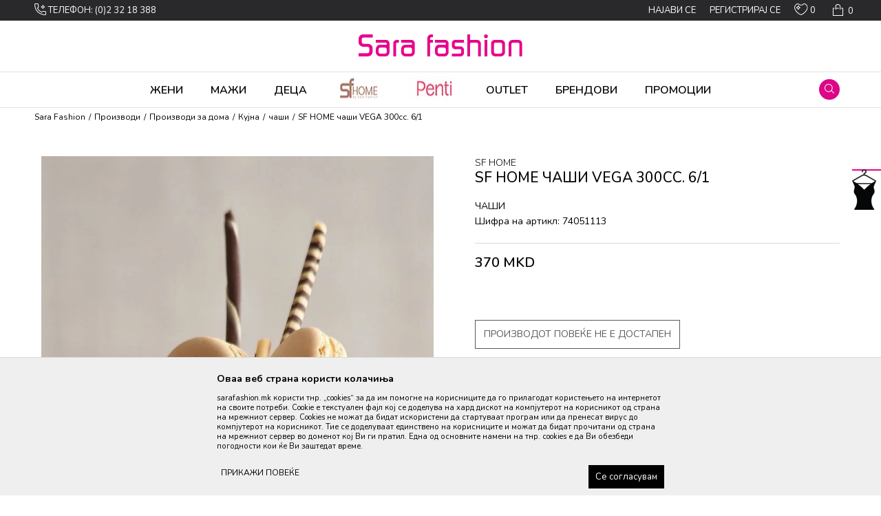

--- FILE ---
content_type: text/html; charset=UTF-8
request_url: https://www.sarafashion.mk/casa-set/14501-sf-home-casa-set-vega-300cc-61
body_size: 33108
content:
<!DOCTYPE html>
<html lang="mk">
<head>
            <meta name="viewport" content="width=device-width, initial-scale=1.0, maximum-scale=1.0,  minimum-scale=1.0, user-scalable=no" />
            
    <meta name="generator" content="NBSHOP 5.9.58" />
    <meta http-equiv="content-type" content="text/html; charset=UTF-8">
    <meta http-equiv="content-language" content="mk" />
    <meta http-equiv="X-UA-Compatible" content="IE=edge">
    <meta name="theme-color" content="">
    <meta name="msapplication-navbutton-color" content="">
    <meta name="apple-mobile-web-app-status-bar-style" content="">
    <link rel="canonical" href="https://www.sarafashion.mk/casi/14501-sf-home-casi-vega-300cc-61" />        <title>SF HOME  чаши VEGA 300cc. 6/1  | Sara Fashion</title>
    <meta name="title" content="SF HOME  чаши VEGA 300cc. 6/1  | Sara Fashion" />
    <meta name="description" content="Најголем избор на долна облека, пижами, чорапи, хулахопки, костми за капење, спортски сетови и аксесоари по секогаш поволни цени." />
    <meta property="og:title" content="SF HOME  чаши VEGA 300cc. 6/1  | Sara Fashion"/>
    <meta property="og:type" content="article" />
    <meta property="og:url" content="https://www.sarafashion.mk/casa-set/14501-sf-home-casa-set-vega-300cc-61" />
    <meta property="og:image" content="https://www.sarafashion.mk/files/images/slike_proizvoda/74051113.jpg"/>
    <meta property="og:image:url" content="https://www.sarafashion.mk/files/images/slike_proizvoda/74051113.jpg"/>
    <meta property="og:site_name" content="Sara Fashion"/>
    <meta property="og:description" content="Најголем избор на долна облека, пижами, чорапи, хулахопки, костми за капење, спортски сетови и аксесоари по секогаш поволни цени."/>
    <meta property="fb:admins" content=""/>
    <meta itemprop="name" content="SF HOME  чаши VEGA 300cc. 6/1  | Sara Fashion">
    <meta itemprop="description" content="Најголем избор на долна облека, пижами, чорапи, хулахопки, костми за капење, спортски сетови и аксесоари по секогаш поволни цени.">
    <meta itemprop="image" content="https://www.sarafashion.mk/files/images/slike_proizvoda/74051113.jpg">
    <meta name="twitter:card" content="summary_large_image">
    <meta name="twitter:title" content="SF HOME  чаши VEGA 300cc. 6/1  | Sara Fashion">
    <meta name="twitter:description" content="Најголем избор на долна облека, пижами, чорапи, хулахопки, костми за капење, спортски сетови и аксесоари по секогаш поволни цени.">
    <meta name="twitter:image" content="https://www.sarafashion.mk/files/images/slike_proizvoda/74051113.jpg">

<meta name="robots" content="index, follow">
    <link rel="icon" type="image/vnd.microsoft.icon" href="https://www.sarafashion.mk/files/images/sarafashion/logo/SF_Logo_favicon-32x32px.png" />
    <link rel="shortcut icon" type="image/vnd.microsoft.icon" href="https://www.sarafashion.mk/files/images/sarafashion/logo/SF_Logo_favicon-32x32px.png" />
    <link rel="stylesheet" href="https://www.sarafashion.mk/nb-public/themes/nbshop5_v5_8/_static/fonts/nbicon/style.css" type="text/css" />
        <link rel="stylesheet" href="https://www.sarafashion.mk/nb-public/themes/nbshop5_sarafashion/_static/css/nbcss/style.fonts.theme.css?ver=1001_9" /><link rel="stylesheet" href="https://www.sarafashion.mk/nb-public/themes/nbshop5_v5_8/_static/css/plugins/nb.core.plugins.min.css?ver=1001_9" /><link rel="stylesheet" href="https://www.sarafashion.mk/nb-public/themes/nbshop5_v5_8/_static/css/nbcss/style.fonts.css?ver=1001_9" /><link rel="stylesheet" href="https://www.sarafashion.mk/nb-public/themes/nbshop5_v5_8/_static/css/nbcss/style.typography.css?ver=1001_9" /><link rel="stylesheet" href="https://www.sarafashion.mk/nb-public/themes/nbshop5_sarafashion/_static/css/nbcss/style.typography.theme.css?ver=1001_9" /><link rel="stylesheet" href="https://www.sarafashion.mk/nb-public/themes/nbshop5_v5_8/_static/css/nbcss/style.helper.css?ver=1001_9" /><link rel="stylesheet" href="https://www.sarafashion.mk/nb-public/themes/nbshop5_v5_8/_static/css/nbcss/style.animation.css?ver=1001_9" /><link rel="stylesheet" href="https://www.sarafashion.mk/nb-public/themes/nbshop5_v5_8/_static/css/nbcss/style.basic.css?ver=1001_9" /><link rel="stylesheet" href="https://www.sarafashion.mk/nb-public/themes/nbshop5_sarafashion/_static/css/nbcss/style.basic.theme.css?ver=1001_9" /><link rel="stylesheet" href="https://www.sarafashion.mk/nb-public/themes/nbshop5_v5_8/_static/css/nbcss/style.article.css?ver=1001_9" /><link rel="stylesheet" href="https://www.sarafashion.mk/nb-public/themes/nbshop5_v5_8/_static/css/nbcss/style.product.css?ver=1001_9" /><link rel="stylesheet" href="https://www.sarafashion.mk/nb-public/themes/nbshop5_v5_8/_static/css/nbcss/style.cart.css?ver=1001_9" /><link rel="stylesheet" href="https://www.sarafashion.mk/nb-public/themes/nbshop5_v5_8/_static/css/nbcss/style.css?ver=1001_9" /><link rel="stylesheet" href="https://www.sarafashion.mk/nb-public/themes/nbshop5_v5_8/blocks/header/autocomplete/style.css?ver=1001_9" /><link rel="stylesheet" href="https://www.sarafashion.mk/nb-public/themes/nbshop5_v5_8/blocks/breadcrumbs/style.css?ver=1001_9" /><link rel="stylesheet" href="https://www.sarafashion.mk/nb-public/themes/nbshop5_v5_8/blocks/product/images/fullscreen_product_slider/style.css?ver=1001_9" /><link rel="stylesheet" href="https://www.sarafashion.mk/nb-public/themes/nbshop5_v5_8/blocks/product/images/gallery_vertical/style.css?ver=1001_9" /><link rel="stylesheet" href="https://www.sarafashion.mk/nb-public/themes/nbshop5_v5_8/blocks/product/images/thumbs_vertical/style.css?ver=1001_9" /><link rel="stylesheet" href="https://www.sarafashion.mk/nb-public/themes/nbshop5_v5_8/blocks/product/images/main_slider/style.css?ver=1001_9" /><link rel="stylesheet" href="https://www.sarafashion.mk/nb-public/themes/nbshop5_v5_8/blocks/product/product_caption_list/list_image_sticker/style.css?ver=1001_9" /><link rel="stylesheet" href="https://www.sarafashion.mk/nb-public/themes/nbshop5_v5_8/blocks/product/product_detail/favorite/style.css?ver=1001_9" /><link rel="stylesheet" href="https://www.sarafashion.mk/nb-public/themes/nbshop5_v5_8/blocks/product/product_detail/modal_watch_button/style.css?ver=1001_9" /><link rel="stylesheet" href="https://www.sarafashion.mk/nb-public/themes/nbshop5_v5_8/blocks/product/product_detail/product_info/style.css?ver=1001_9" /><link rel="stylesheet" href="https://www.sarafashion.mk/nb-public/themes/nbshop5_v5_8/blocks/product/product_detail/product_rate/style.css?ver=1001_9" /><link rel="stylesheet" href="https://www.sarafashion.mk/nb-public/themes/nbshop5_v5_8/blocks/product/product_loyalty_price/style.css?ver=1001_9" /><link rel="stylesheet" href="https://www.sarafashion.mk/nb-public/themes/nbshop5_v5_8/blocks/product/product_details_timer/style.css?ver=1001_9" /><link rel="stylesheet" href="https://www.sarafashion.mk/nb-public/themes/nbshop5_v5_8/blocks/product/product_size/style.css?ver=1001_9" /><link rel="stylesheet" href="https://www.sarafashion.mk/nb-public/themes/nbshop5_v5_8/blocks/product/product_size_v4/style.css?ver=1001_9" /><link rel="stylesheet" href="https://www.sarafashion.mk/nb-public/themes/nbshop5_v5_8/blocks/product/product_detail/product_buy/style.css?ver=1001_9" /><link rel="stylesheet" href="https://www.sarafashion.mk/nb-public/themes/nbshop5_v5_8/blocks/product/product_detail/product_buy_not_available/style.css?ver=1001_9" /><link rel="stylesheet" href="https://www.sarafashion.mk/nb-public/themes/nbshop5_v5_8/blocks/product/product_detail/product_not_allowed_buy/style.css?ver=1001_9" /><link rel="stylesheet" href="https://www.sarafashion.mk/nb-public/themes/nbshop5_v5_8/blocks/indicator/indicator_availability_in_stores/style.css?ver=1001_9" /><link rel="stylesheet" href="https://www.sarafashion.mk/nb-public/themes/nbshop5_v5_8/blocks/comments/comments_two/style.css?ver=1001_9" /><link rel="stylesheet" href="https://www.sarafashion.mk/nb-public/themes/nbshop5_v5_8/blocks/comments/comments_content/style.css?ver=1001_9" /><link rel="stylesheet" href="https://www.sarafashion.mk/nb-public/themes/nbshop5_v5_8/blocks/product/product_status/style.css?ver=1001_9" /><link rel="stylesheet" href="https://www.sarafashion.mk/nb-public/themes/nbshop5_v5_8/blocks/slider/toggle_banner/style.css?ver=1001_9" /><link rel="stylesheet" href="https://www.sarafashion.mk/nb-public/themes/nbshop5_v5_8/blocks/product/product_detail/fixed_product_add_to_cart_v5/style.css?ver=1001_9" /><link rel="stylesheet" href="https://www.sarafashion.mk/nb-public/themes/nbshop5_v5_8/blocks/footer/newsletter_fullwidth_center/style.css?ver=1001_9" /><link rel="stylesheet" href="https://www.sarafashion.mk/nb-public/themes/nbshop5_v5_8/blocks/slider/grid/style.css?ver=1001_9" /><link rel="stylesheet" href="https://www.sarafashion.mk/nb-public/themes/nbshop5_v5_8/blocks/slider/conpany_info_footer/style.css?ver=1001_9" /><link rel="stylesheet" href="https://www.sarafashion.mk/nb-public/themes/nbshop5_v5_8/blocks/social/social_icons/style.css?ver=1001_9" /><link rel="stylesheet" href="https://www.sarafashion.mk/nb-public/themes/nbshop5_v5_8/blocks/footer/payment_card/style.css?ver=1001_9" /><link rel="stylesheet" href="https://www.sarafashion.mk/nb-public/themes/nbshop5_v5_8/blocks/footer/copyright/style.css?ver=1001_9" /><link rel="stylesheet" href="https://www.sarafashion.mk/nb-public/themes/nbshop5_v5_8/blocks/modals/popup_notification/style.css?ver=1001_9" /><link rel="stylesheet" href="https://www.sarafashion.mk/nb-public/themes/nbshop5_v5_8/blocks/modals/ticket_modal/style.css?ver=1001_9" /><link rel="stylesheet" href="https://www.sarafashion.mk/nb-public/themes/nbshop5_v5_8/blocks/product/product_details_iframe/style.css?ver=1001_9" /><link rel="stylesheet" href="https://www.sarafashion.mk/nb-public/themes/nbshop5_v5_8/blocks/product/images/gallery/style.css?ver=1001_9" /><link rel="stylesheet" href="https://www.sarafashion.mk/nb-public/themes/nbshop5_v5_8/blocks/product/product_detail/product_info/style.css?ver=1001_9" /><link rel="stylesheet" href="https://www.sarafashion.mk/nb-public/themes/nbshop5_v5_8/blocks/product/images/main_slider/style.css?ver=1001_9" /><link rel="stylesheet" href="https://www.sarafashion.mk/nb-public/themes/nbshop5_v5_8/blocks/product/product_detail/favorite/style.css?ver=1001_9" /><link rel="stylesheet" href="https://www.sarafashion.mk/nb-public/themes/nbshop5_v5_8/blocks/product/product_details_timer/style.css?ver=1001_9" /><link rel="stylesheet" href="https://www.sarafashion.mk/nb-public/themes/nbshop5_v5_8/blocks/product/product_size/style.css?ver=1001_9" /><link rel="stylesheet" href="https://www.sarafashion.mk/nb-public/themes/nbshop5_v5_8/blocks/product/product_detail/quantity_circle/style.css?ver=1001_9" /><link rel="stylesheet" href="https://www.sarafashion.mk/nb-public/themes/nbshop5_v5_8/blocks/product/product_detail/product_buy/style.css?ver=1001_9" /><link rel="stylesheet" href="https://www.sarafashion.mk/nb-public/themes/nbshop5_v5_8/blocks/product/product_detail/product_buy_bobble/style.css?ver=1001_9" /><link rel="stylesheet" href="https://www.sarafashion.mk/nb-public/themes/nbshop5_sarafashion/_static/css/nbcss/style.theme.css?ver=1001_9" /><link rel="stylesheet" href="https://www.sarafashion.mk/nb-public/themes/nbshop5_v5_8/_static/css/nbcss/style.responsive.md.css?ver=1001_9" /><link rel="stylesheet" href="https://www.sarafashion.mk/nb-public/themes/nbshop5_sarafashion/_static/css/nbcss/style.responsive.theme.md.css?ver=1001_9" /><link rel="stylesheet" href="https://www.sarafashion.mk/nb-public/themes/nbshop5_v5_8/_static/css/nbcss/style.responsive.sm.css?ver=1001_9" /><link rel="stylesheet" href="https://www.sarafashion.mk/nb-public/themes/nbshop5_sarafashion/_static/css/nbcss/style.responsive.theme.sm.css?ver=1001_9" /><link rel="stylesheet" href="https://www.sarafashion.mk/nb-public/themes/nbshop5_v5_8/_static/css/nbcss/style.responsive.xs.css?ver=1001_9" /><link rel="stylesheet" href="https://www.sarafashion.mk/nb-public/themes/nbshop5_sarafashion/_static/css/nbcss/style.responsive.theme.xs.css?ver=1001_9" /><link rel="stylesheet" href="https://www.sarafashion.mk/nb-public/themes/nbshop5_v5_8/_static/css/nbcss/style.responsive.xxs.css?ver=1001_9" /><link rel="stylesheet" href="https://www.sarafashion.mk/nb-public/themes/nbshop5_sarafashion/_static/css/nbcss/style.responsive.theme.xxs.css?ver=1001_9" />    
    
    
    <script type="text/javascript">
        var nb_site_url  = 'https://www.sarafashion.mk';
        var nb_site_url_with_country_lang  = 'https://www.sarafashion.mk';
        var nb_cart_page_url = 'https://www.sarafashion.mk/kupuvanje';
        var nb_active_page_url = 'https://www.sarafashion.mk/casa-set/14501-sf-home-casa-set-vega-300cc-61';
        var nb_type_page = 'product';
        var nb_type_page_object_id = '14501';
        var nb_enable_lang = '';
        var nb_url_end_slesh = '';
        var nb_countryGeoId = '3';
        var nb_addressByCountryGeoId = '';
        var promoModalPopNumberDaysInit = 10;
        var showAllwaysOnHomePage = false;
        var resetCookieConfirm = false;
        var flowplayeryToken = '';
                        var nb_enableCzMap = false;
                var gtm_ga4_advanced = true;
        var gtm_ga4_analytics_id = 'G-6JBXG9NCX7';

        var specificCategoryMetric = false;
        var isSetPriceWithVAT = false;
        var showValueAsCurrentPrice = false;
        var ecommerceWrapVar = false;
        var noSearchResultsVar = false;
        var smartformId = '';
        var smartformErrorMessage = 'Pogrešno uneti podaci za smartform';
        var cookieSettingTypeVar = 'settingThree';
        var nb_lang = 'mk';
        
        
        var disableFBBrowserEvents = true;
        var fb_pixel_id = '';
        var fb_token = '';
        var fb_test_event_code = '';
        var metric_onload_event_id = typeof crypto.randomUUID === "function" ? crypto.randomUUID() : Date.now();
        var replaceIdWithCode = false;
        var startPager = parseInt(1);

        //SF variables
        var salesForceMID = '';
        var salesForceUniqueIdentifier = '';
        var salesForceConcept = '';
        var SFGrantType = 'client_credentials';
        var SFClientId= '';
        var SFClientSecret = '';
        var SFUniqueKey = '';
        var SFUrlKey = '';
        var SFTimezone = '';
        var SFConsentMode = 'nb_consent';
        var SFCharacterMapping = '';
    </script>

        <!-- Google Tag Manager -->
<script>(function(w,d,s,l,i){w[l]=w[l]||[];w[l].push({'gtm.start':
new Date().getTime(),event:'gtm.js'});var f=d.getElementsByTagName(s)[0],
j=d.createElement(s),dl=l!='dataLayer'?'&l='+l:'';j.async=true;j.src=
'https://www.googletagmanager.com/gtm.js?id='+i+dl;f.parentNode.insertBefore(j,f);
})(window,document,'script','dataLayer','GTM-NHR2F92R');</script>
<!-- End Google Tag Manager -->

<meta name="google-site-verification" content="52tmWQ1hyNTeBFY0TGPQyhzlt_qwmrogLGyuKJYHwvc" />
<!-- Meta Pixel Code -->
<script>
!function(f,b,e,v,n,t,s)
{if(f.fbq)return;n=f.fbq=function(){n.callMethod?
n.callMethod.apply(n,arguments):n.queue.push(arguments)};
if(!f._fbq)f._fbq=n;n.push=n;n.loaded=!0;n.version='2.0';
n.queue=[];t=b.createElement(e);t.async=!0;
t.src=v;s=b.getElementsByTagName(e)[0];
s.parentNode.insertBefore(t,s)}(window, document,'script',
'https://connect.facebook.net/en_US/fbevents.js');
fbq('init', '5373510626042044');
fbq('track', 'PageView');
</script>
<noscript><img height="1" width="1" style="display:none"
src="https://www.facebook.com/tr?id=5373510626042044&ev=PageView&noscript=1"
/></noscript>
<!-- End Meta Pixel Code -->

    

</head>
<body class="cc-mak lc-mk uc-product_list tp-product  b2c-users ">

<div class="header">

    <div class="header-top">

        <div class="container-fluid">

            <div class="block nav-mobile-icon">
    <i class="icon fa fa-bars" aria-hidden="true"></i>
</div>            <div class="row">
                <div class="col-sm-5 col-md-6 appear">
                    <div class="hidden-xs col-sm-10 col-md-10">
                    
    <nav class="block quick-links ">
        <ul class="nav nav-simple">
                            <li class="item">
                                            <a href="tel: (0)2 32 18 388" title="Телефон: (0)2 32 18 388" target="_blank">
                                                                    <span>Телефон: (0)2 32 18 388</span>
                                            </a>
                                    </li>
                    </ul>
    </nav>
                    </div>
                </div>

                <div class="col-xs-12 col-sm-7 col-md-6 col-lg-6">

                    <div id="miniCartContent" class="block miniCartContent header-cart"></div>
                    
<div id="miniFavContent" class="block header-favorite header-favorite-simple miniFavContent">
        <a href="https://www.sarafashion.mk/omileno/product" title="ОМИЛЕНИ" aria-label="ОМИЛЕНИ">
        
        <div class="icon-wrapper">
            <i class="icon fa fa-heart-o" aria-hidden="true"></i>
            <span class="description">ОМИЛЕНИ</span>
        </div>
        <div class="header-carthor-total favorite-header-total">0</div>

    </a>
</div>
                    <nav class="block user">
    <ul class="nav nav-simple">
        
            
                <li class="item item-login">
                    <a class="login-btn"  href="" data-permalink="https://www.sarafashion.mk/prijava?back_url=https://www.sarafashion.mk/casa-set/14501-sf-home-casa-set-vega-300cc-61" title="Најави се" data-toggle="modal" data-target="#login_modal">
                        <i class="icon fa fa-user" aria-hidden="true"></i>
                        <span>Најави се</span>
                    </a>
                </li>

                
                                    <li class="item item-register">
                        <a class="register-btn" href="" data-permalink="https://www.sarafashion.mk/registracija" title="Регистрирај се" data-toggle="modal" data-target="#register_modal">
                            Регистрирај се                        </a>
                    </li>
                
            
        
    </ul>
</nav>
   
                </div>
            </div>
        </div>

    </div>

    <div class="container">

        
<div  class="block logo" >
    <a  href="https://www.sarafashion.mk" title="Sara Fashion">
        <img fetchpriority="high"  src="/files/images/2024/2/26/ezgif.com-webp-to-jpg-converted.png" class="img-responsive lozad"  title="Sara Fashion" alt="Sara Fashion">
    </a>
</div>

    </div>

        <div class="block main-4level main-4level-fullwidth-dropdown">
    <nav class="nav nav-main-wrapper ease hidden-fullscreen  ">

                <div class="container">
                        
            
            <ul class="nav-main list-inline">

                <div class="nav-main-toplang country-button"></div>
                <div class="nav-main-useractions"></div>

                <li>
                                <a href="https://www.sarafashion.mk/#" target="_self" title="Жени"><span style="">Жени</span><i class="icon fa fa-angle-down hidden-xs"></i><i class="icon fa fa-angle-right visible-xs"></i><span class="icon hidden show-menu-with-keybord" tabindex="0" aria-label="Otvorite meni"></span> </a><div class="nav-main-dropdown-wrapper ease hidden">
                            <div class="nav-main-dropdown">
                                <div class="container">
                                
                                    <div class="nav-main-dropdown-inner">
                                        <div class="row"><div class="col-xs-12 col-sm-3">
                                    <div class=" nav-main-dropdown-item clearfix">
                                        <a href="https://www.sarafashion.mk/kolekcija-za-bremeni-i-majki/zenski/mladi-millenials-20-34-generacija-y" class="" target="_self" title="Долна облека">
                                            <div class="img-wrapper"></div>
                                            <div class="heading-wrapper clearfix">
                                                <h5><span style="">Долна облека</span></h5>
                                            </div>
                                         </a><ul><li class=" ease-slow "><a href="https://www.sarafashion.mk/gradnik/tip-lifting+i-minimajzer+pusap+lifting+bralet1+gradnik-za-doenje2+triagolnik/pamuk+poliamid+poliester+hartija" target="_self" title="Градници" style=""> Градници</a></li><li class=" ease-slow "><a href="https://www.sarafashion.mk/proizvodi/zenski/mladi-millenials-20-34-generacija-y/bambus1+materijal-mikrofiber+pamuk?search=%D0%BC%D0%B0%D0%B8%D1%86%D0%B0" target="_self" title="Маици" style=""> Маици</a></li><li class=" ease-slow "><a href="https://www.sarafashion.mk/kiloti/zenski/mladi-millenials-20-34-generacija-y" target="_self" title="Килоти" style=""> Килоти</a></li><li class=" ease-slow "><a href="https://www.sarafashion.mk/proizvodi?search=%D0%B1%D0%BE%D0%B4%D0%B8" target="_self" title="Боди" style=""> Боди</a></li><li class=" ease-slow "><a href="https://www.sarafashion.mk/proizvodi/dolg-rakav2/modal1" target="_self" title="Блузи" style=""> Блузи</a></li><li class=" ease-slow "><a href="https://www.sarafashion.mk/mider" target="_self" title="Мидери" style=""> Мидери</a></li><li class=" ease-slow "><a href="https://www.sarafashion.mk/proizvodi/mi/kratka-" target="_self" title="Подсукњи" style=""> Подсукњи</a></li><li class=" ease-slow "><a href="https://www.sarafashion.mk/proizvodi/preramki1+prodolzetoci+lepenki2+lepenki+silikonski-lepenki" target="_self" title="Додатоци" style=""> Додатоци</a></li><li class=" ease-slow "><a href="https://www.sarafashion.mk/proizvodi/private_collection" target="_self" title="Приватна" style=""> Приватна</a></li></ul></div></div><div class="col-xs-12 col-sm-3">
                                    <div class=" nav-main-dropdown-item clearfix">
                                        <a href="https://www.sarafashion.mk/obleka-za-doma/zenski/mladi-millenials-20-34-generacija-y/dolg-rakav2+noknici1+nametka-i-noknica+dolgi2+dolgi-i-kratki2" class="" target="_self" title="Облека за дома">
                                            <div class="img-wrapper"></div>
                                            <div class="heading-wrapper clearfix">
                                                <h5><span style="">Облека за дома</span></h5>
                                            </div>
                                         </a><ul><li class=" ease-slow "><a href="https://www.sarafashion.mk/obleka-za-doma-pizami/zenski/" target="_self" title="Пижами" style=""> Пижами</a></li><li class=" ease-slow "><a href="https://www.sarafashion.mk/noknici/" target="_self" title="Ноќници" style=""> Ноќници</a></li><li class=" ease-slow "><a href="https://www.sarafashion.mk/papuci/zenski/tip-papucii+papuci+zimski1" target="_self" title="Папучи" style=""> Папучи</a></li></ul></div></div><div class="col-xs-12 col-sm-3">
                                    <div class=" nav-main-dropdown-item clearfix">
                                        <a href="https://www.sarafashion.mk/proizvodi/winter_accessories" class="" target="_self" title="Зимски аксесоари">
                                            <div class="img-wrapper"></div>
                                            <div class="heading-wrapper clearfix">
                                                <h5><span style="">Зимски аксесоари</span></h5>
                                            </div>
                                         </a><ul><li class=" ease-slow "><a href="https://www.sarafashion.mk/sal/zenski" target="_self" title="Шал" style=""> Шал</a></li><li class=" ease-slow "><a href="https://www.sarafashion.mk/rakavicii" target="_self" title="Ракавици" style=""> Ракавици</a></li><li class=" ease-slow "><a href="https://www.sarafashion.mk/greaci" target="_self" title="Греачи" style=""> Греачи</a></li><li class=" ease-slow "><a href="https://www.sarafashion.mk/kapa/zenski" target="_self" title="Капи" style=""> Капи</a></li><li class=" ease-slow "><a href="https://www.sarafashion.mk/proizvodi/neseseri_sf" target="_self" title="Несесери" style=""> Несесери</a></li></ul></div></div><div class="col-xs-12 col-sm-3">
                                    <div class=" nav-main-dropdown-item clearfix">
                                        <a href="https://www.sarafashion.mk/proizvodi/sfsportwear" class="" target="_self" title="Спортско">
                                            <div class="img-wrapper"></div>
                                            <div class="heading-wrapper clearfix">
                                                <h5><span style="">Спортско</span></h5>
                                            </div>
                                         </a><ul><li class=" ease-slow "><a href="https://www.sarafashion.mk/proizvodi/sf/mladi-millenials-20-34-generacija-y/setovi2+edinecni2/najlon+poliamid" target="_self" title="Сетови" style=""> Сетови</a></li><li class=" ease-slow "><a href="https://www.sarafashion.mk/proizvodi/zenski/kratok-rakav2/najlon+poliamid" target="_self" title="Маици" style=""> Маици</a></li><li class=" ease-slow "><a href="https://www.sarafashion.mk/proizvodi/dukseri_sf" target="_self" title="Дуксери" style=""> Дуксери</a></li><li class=" ease-slow "><a href="https://www.sarafashion.mk/proizvodi/sf/mladi-millenials-20-34-generacija-y/tenka-preramka2+sportski-gradnik2/najlon+poliamid" target="_self" title="Градници" style=""> Градници</a></li><li class=" ease-slow "><a href="https://www.sarafashion.mk/helanki/" target="_self" title="Хеланки" style=""> Хеланки</a></li></ul></div></div><div class="col-xs-12 col-sm-3">
                                    <div class=" nav-main-dropdown-item clearfix">
                                        <a href="https://www.sarafashion.mk/hulahopki/zenski/mladi-millenials-20-34-generacija-y/obicni/bambus1+likra+materijal-mikrofiber+materijal-nema-podelba+pamuk+poliamid+poliester" class="" target="_self" title="Хулахопки">
                                            <div class="img-wrapper"></div>
                                            <div class="heading-wrapper clearfix">
                                                <h5><span style="">Хулахопки</span></h5>
                                            </div>
                                         </a><ul><li class=" ease-slow "><a href="https://www.sarafashion.mk/likreni" target="_self" title="Ликрени" style=""> Ликрени</a></li><li class=" ease-slow "><a href="https://www.sarafashion.mk/proizvodi/penti?search=Micro" target="_self" title="Микрофибер" style=""> Микрофибер</a></li><li class=" ease-slow "><a href="https://www.sarafashion.mk/hulahopki/site-vozrasni?search=Cotton" target="_self" title="Памучни" style=""> Памучни</a></li><li class=" ease-slow "><a href="https://www.sarafashion.mk/proizvodi?search=%D0%92%D0%B8%D1%81%D0%BE%D0%BA%D0%B8+%D1%87%D0%BE%D1%80%D0%B0%D0%BF%D0%B8" target="_self" title="Високи чорапи" style=""> Високи чорапи</a></li></ul></div></div><div class="col-xs-12 col-sm-3">
                                    <div class=" nav-main-dropdown-item clearfix">
                                        <a href="https://www.sarafashion.mk/proizvodi/zenski/bambus1+pamuk+pamuk-karde-30-1+pamuk-reg+poliester?sizeEU=35-39,40-45" class="" target="_self" title="Чорапи">
                                            <div class="img-wrapper"></div>
                                            <div class="heading-wrapper clearfix">
                                                <h5><span style="">Чорапи</span></h5>
                                            </div>
                                         </a><ul><li class=" ease-slow "><a href="https://www.sarafashion.mk/klasicni-corapi/zenski" target="_self" title="Класични" style=""> Класични</a></li><li class=" ease-slow "><a href="https://www.sarafashion.mk/sokni/zenski" target="_self" title="Сокни" style=""> Сокни</a></li><li class=" ease-slow "><a href="https://www.sarafashion.mk/dokolenki/zenski" target="_self" title="Доколенки" style=""> Доколенки</a></li><li class=" ease-slow "><a href="https://www.sarafashion.mk/stapalki/zenski" target="_self" title="Стапалки" style=""> Стапалки</a></li><li class=" ease-slow "><a href="https://www.sarafashion.mk/corapi-34/zenski" target="_self" title=" 3,4" style="">  3,4</a></li></ul></div></div><div class="col-xs-12 col-sm-3">
                                    <div class=" nav-main-dropdown-item clearfix">
                                        <a href="https://www.sarafashion.mk/obleka-za-plaza/penti-+sf/zenski/mladi-millenials-20-34-generacija-y/prolet-leto" class="" target="_self" title="Облека за плажа">
                                            <div class="img-wrapper"></div>
                                            <div class="heading-wrapper clearfix">
                                                <h5><span style="">Облека за плажа</span></h5>
                                            </div>
                                         </a><ul><li class=" ease-slow "><a href="https://www.sarafashion.mk/goren-del-kostim-za-kapenje/zenski" target="_self" title="Горен дел костими за капење" style=""> Горен дел костими за капење</a></li><li class=" ease-slow "><a href="https://www.sarafashion.mk/dolen-del-kostim-za-kapenje/zenski" target="_self" title="Долен дел костими за капење" style=""> Долен дел костими за капење</a></li><li class=" ease-slow "><a href="https://www.sarafashion.mk/proizvodi?search=monokini" target="_self" title="Едноделни костими за капење" style=""> Едноделни костими за капење</a></li></ul></div></div></div></div></div></div></div></li><li>
                                <a href="https://www.sarafashion.mk/#" target="_self" title="Мажи"><span style="">Мажи</span><i class="icon fa fa-angle-down hidden-xs"></i><i class="icon fa fa-angle-right visible-xs"></i><span class="icon hidden show-menu-with-keybord" tabindex="0" aria-label="Otvorite meni"></span> </a><div class="nav-main-dropdown-wrapper ease hidden">
                            <div class="nav-main-dropdown">
                                <div class="container">
                                
                                    <div class="nav-main-dropdown-inner">
                                        <div class="row"><div class="col-xs-12 col-sm-3">
                                    <div class=" nav-main-dropdown-item clearfix">
                                        <a href="https://www.sarafashion.mk/dolna-obleka/maski/mladi-millenials-20-34-generacija-y+site-vozrasni/kratok-rakav2+slip+siroka-preramka1+tenka-preramka2+bokserki2+bokser2" class="" target="_self" title="Долна облека">
                                            <div class="img-wrapper"></div>
                                            <div class="heading-wrapper clearfix">
                                                <h5><span style="">Долна облека</span></h5>
                                            </div>
                                         </a><ul><li class=" ease-slow "><a href="https://www.sarafashion.mk/proizvodi/maski/mladi-millenials-20-34-generacija-y+site-vozrasni/kratok-rakav2+siroka-preramka1+tenka-preramka2/pamuk+pamuk-so-likra" target="_self" title="Маици" style=""> Маици</a></li><li class=" ease-slow "><a href="https://www.sarafashion.mk/proizvodi/maski/mladi-millenials-20-34-generacija-y+site-vozrasni/bokser2+bokserki2/pamuk+pamuk-so-likra" target="_self" title="Боксерки" style=""> Боксерки</a></li><li class=" ease-slow "><a href="https://www.sarafashion.mk/proizvodi/maski/mladi-millenials-20-34-generacija-y+site-vozrasni/slip/pamuk+pamuk-so-likra" target="_self" title="Килоти" style=""> Килоти</a></li></ul></div></div><div class="col-xs-12 col-sm-3">
                                    <div class=" nav-main-dropdown-item clearfix">
                                        <a href="https://www.sarafashion.mk/obleka-za-doma/maski/mladi-millenials-20-34-generacija-y/dolgi2+kratki2+kratok-rakav2+novogodisni1/pamuk+poliester" class="" target="_self" title="Облека за дома">
                                            <div class="img-wrapper"></div>
                                            <div class="heading-wrapper clearfix">
                                                <h5><span style="">Облека за дома</span></h5>
                                            </div>
                                         </a><ul><li class=" ease-slow "><a href="https://www.sarafashion.mk/obleka-za-doma/maski/mladi-millenials-20-34-generacija-y/dolgi2+dolgi-i-kratki2+kratki2+novogodisni1/pamuk" target="_self" title="Пижами" style=""> Пижами</a></li><li class=" ease-slow "><a href="https://www.sarafashion.mk/proizvodi/maski/zimski1?sizeEU=44" target="_self" title="Папучи" style=""> Папучи</a></li></ul></div></div><div class="col-xs-12 col-sm-3">
                                    <div class=" nav-main-dropdown-item clearfix">
                                        <a href="https://www.sarafashion.mk/proizvodi/maski/zimski1?sizeEU=STD" class="" target="_self" title="Зимски аксесоари">
                                            <div class="img-wrapper"></div>
                                            <div class="heading-wrapper clearfix">
                                                <h5><span style="">Зимски аксесоари</span></h5>
                                            </div>
                                         </a><ul><li class=" ease-slow "><a href="https://www.sarafashion.mk/proizvodi/maski/zimski1?sizeEU=STD" target="_self" title="Капи" style=""> Капи</a></li></ul></div></div><div class="col-xs-12 col-sm-3">
                                    <div class=" nav-main-dropdown-item clearfix">
                                        <a href="https://www.sarafashion.mk/proizvodi?search=%D0%BC%D0%B0%D1%88%D0%BA%D0%B8+%D1%87%D0%BE%D1%80%D0%B0%D0%BF%D0%B8" class="" target="_self" title="Чорапи">
                                            <div class="img-wrapper"></div>
                                            <div class="heading-wrapper clearfix">
                                                <h5><span style="">Чорапи</span></h5>
                                            </div>
                                         </a><ul><li class=" ease-slow "><a href="https://www.sarafashion.mk/klasicni-corapi/maski" target="_self" title="Класични" style=""> Класични</a></li><li class=" ease-slow "><a href="https://www.sarafashion.mk/sokni/maski/" target="_self" title="Сокни" style=""> Сокни</a></li></ul></div></div><div class="col-xs-12 col-sm-3">
                                    <div class=" nav-main-dropdown-item clearfix">
                                        <a href="https://www.sarafashion.mk/proizvodi/maski/mladi-millenials-20-34-generacija-y?search=%D0%B7%D0%B0%20%D0%BA%D0%B0%D0%BF%D0%B5%D1%9A%D0%B5" class="" target="_self" title="Облека за плажа">
                                            <div class="img-wrapper"></div>
                                            <div class="heading-wrapper clearfix">
                                                <h5><span style="">Облека за плажа</span></h5>
                                            </div>
                                         </a><ul><li class=" ease-slow "><a href="https://www.sarafashion.mk/obleka-za-plaza/maski/mladi-millenials-20-34-generacija-y+site-vozrasni1/sorcevi2" target="_self" title="Шорцеви" style=""> Шорцеви</a></li><li class=" ease-slow "><a href="https://www.sarafashion.mk/bokserki-za-kapenje/maski/mladi-millenials-20-34-generacija-y+site-vozrasni1" target="_self" title="Боксерки" style=""> Боксерки</a></li><li class=" ease-slow "><a href="https://www.sarafashion.mk/slip-za-kapenje/mladi-millenials-20-34-generacija-y" target="_self" title="Слип" style=""> Слип</a></li></ul></div></div></div></div></div></div></div></li><li>
                                <a href="https://www.sarafashion.mk/#" target="_self" title="Деца"><span style="">Деца</span><i class="icon fa fa-angle-down hidden-xs"></i><i class="icon fa fa-angle-right visible-xs"></i><span class="icon hidden show-menu-with-keybord" tabindex="0" aria-label="Otvorite meni"></span> </a><div class="nav-main-dropdown-wrapper ease hidden">
                            <div class="nav-main-dropdown">
                                <div class="container">
                                
                                    <div class="nav-main-dropdown-inner">
                                        <div class="row"><div class="col-xs-12 col-sm-3">
                                    <div class=" nav-main-dropdown-item clearfix">
                                        <a href="https://www.sarafashion.mk/proizvodi/detski-1-13/maica1+slip+siroka-preramka1/pamuk+pamuk-so-likra" class="" target="_self" title="Долна облека">
                                            <div class="img-wrapper"></div>
                                            <div class="heading-wrapper clearfix">
                                                <h5><span style="">Долна облека</span></h5>
                                            </div>
                                         </a><ul><li class=" ease-slow "><a href="https://www.sarafashion.mk/maica-klasicna/detski-1-13/" target="_self" title="Маици" style=""> Маици</a></li><li class=" ease-slow "><a href="https://www.sarafashion.mk/kiloti/detski-1-13/" target="_self" title="Килоти" style=""> Килоти</a></li><li class=" ease-slow "><a href="https://www.sarafashion.mk/bokserki1/detski-1-13" target="_self" title="Боксерки" style=""> Боксерки</a></li></ul></div></div><div class="col-xs-12 col-sm-3">
                                    <div class=" nav-main-dropdown-item clearfix">
                                        <a href="https://www.sarafashion.mk/obleka-za-doma-pizami/detski-1-13" class="" target="_self" title="Облека за дома">
                                            <div class="img-wrapper"></div>
                                            <div class="heading-wrapper clearfix">
                                                <h5><span style="">Облека за дома</span></h5>
                                            </div>
                                         </a><ul><li class=" ease-slow "><a href="https://www.sarafashion.mk/obleka-za-doma?sizeEU=8-10" target="_self" title="Пижами" style=""> Пижами</a></li></ul></div></div><div class="col-xs-12 col-sm-3">
                                    <div class=" nav-main-dropdown-item clearfix">
                                        <a href="https://www.sarafashion.mk//" class="" target="_self" title="Облека за плажа">
                                            <div class="img-wrapper"></div>
                                            <div class="heading-wrapper clearfix">
                                                <h5><span style="">Облека за плажа</span></h5>
                                            </div>
                                         </a><ul><li class=" ease-slow "><a href="https://www.sarafashion.mk/obleka-za-plaza/detski-1-13/kratok-rakav2+monokini" target="_self" title="Сет костими за капење" style=""> Сет костими за капење</a></li><li class=" ease-slow "><a href="https://www.sarafashion.mk/bokserki-za-kapenje/detski-1-13/" target="_self" title="Боксерки" style=""> Боксерки</a></li><li class=" ease-slow "><a href="https://www.sarafashion.mk/slip-za-kapenje/detski-1-13/" target="_self" title="Слип" style=""> Слип</a></li><li class=" ease-slow "><a href="https://www.sarafashion.mk/sorcevi-za-kapenje/detski-1-13" target="_self" title="Шорцеви" style=""> Шорцеви</a></li><li class=" ease-slow "><a href="https://www.sarafashion.mk/proizvodi?search=SF+%D0%B4%D0%B5%D1%82%D1%81%D0%BA%D0%B8+%D0%BE%D0%B1%D1%83%D0%B2%D0%BA%D0%B8" target="_self" title="Обувки за плажа" style=""> Обувки за плажа</a></li><li class=" ease-slow "><a href="https://www.sarafashion.mk/obleka-za-plaza/detski-1-13/kapi2" target="_self" title="Капи" style=""> Капи</a></li></ul></div></div><div class="col-xs-12 col-sm-3">
                                    <div class=" nav-main-dropdown-item clearfix">
                                        <a href="https://www.sarafashion.mk/hulahopki-/detski-1-13" class="" target="_self" title="Хулахопки">
                                            <div class="img-wrapper"></div>
                                            <div class="heading-wrapper clearfix">
                                                <h5><span style="">Хулахопки</span></h5>
                                            </div>
                                         </a><ul><li class=" ease-slow "><a href="https://www.sarafashion.mk/hulahopki-/bela+pink+roze+crvena+crna-/detski-1-13/materijal-mikrofiber+pamuk" target="_self" title="Еднобојни" style=""> Еднобојни</a></li><li class=" ease-slow "><a href="https://www.sarafashion.mk/hulahopki-/crna-+roze/detski-1-13/esen-zima+prolet-leto/poliamid" target="_self" title="Дезенирани" style=""> Дезенирани</a></li></ul></div></div><div class="col-xs-12 col-sm-3">
                                    <div class=" nav-main-dropdown-item clearfix">
                                        <a href="https://www.sarafashion.mk/corapi/detski-1-13/setovi2+obicni2" class="" target="_self" title="Чорапи">
                                            <div class="img-wrapper"></div>
                                            <div class="heading-wrapper clearfix">
                                                <h5><span style="">Чорапи</span></h5>
                                            </div>
                                         </a><ul><li class=" ease-slow "><a href="https://www.sarafashion.mk/klasicni-corapi/detski-1-13" target="_self" title="Класични" style=""> Класични</a></li><li class=" ease-slow "><a href="https://www.sarafashion.mk/sokni/detski-1-13" target="_self" title="Сокни" style=""> Сокни</a></li></ul></div></div></div></div></div></div></div></li><li class="has-bg ">
                                <a href="https://www.sarafashion.mk/sf-home-landing" target="_self" title=""><span style=""></span> </a><img src="/files/files/sfhome1100000x30.jpg" alt="" title="" class="highlight-bg lozad"></li><li class="has-bg ">
                                <a href="https://www.sarafashion.mk/proizvodi/penti-+penti" target="_self" title=""><span style=""></span> </a><img src="/files/files/penti110000x30.jpg" alt="" title="" class="highlight-bg lozad"></li><li>
                                <a href="https://www.sarafashion.mk/proizvodi?outlet=yes" target="_self" title="Outlet"><span style="">Outlet</span> </a></li><li>
                                <a href="https://www.sarafashion.mk/brendovi" target="_self" title="Брендови"><span style="">Брендови</span> </a></li><li>
                                <a href="https://www.sarafashion.mk/akcija-promocija" target="_self" title="Промоции"><span style="">Промоции</span> </a></li>
            </ul>

            
<div class="block autocomplete-button   autocomplete-button-simple " tabindex="0" data-content="Барај" title="Барај" aria-label="Барај" role="button">
                <span class="title">Барај</span>
        <i class="icon fa fa-search" aria-hidden="true"></i>
</div>

            
                    </div>
    
    </nav>

</div>

</div>


<form autocomplete="off" id="search-form" action="https://www.sarafashion.mk/proizvodi" class="search" method="GET">
    <div class="block autocomplete-wrapper hidden">
        <div class="container">
            <div class="autocomplete">
                <input autocomplete="off" type="search" name="search" id="search-text" class="autocomplete-input" placeholder="Барај" nb-type="product">
                <i class="icon fa fa-times autocomplete-close" aria-hidden="true" tabindex="0" role="button" aria-label="Zatvori pretragu"></i>
                <div class="autocomplete-results suggest" data-scroll-color="" data-scroll-width="" data-scroll-padding=""></div>
                <div class="autocomplete-loader hidden">
                    <i class="loader-icon"></i>
                </div>
            </div>
        </div>
    </div>
</form>


    <div class="block cart-duration-modal-slider" data-gtm-slider-position="Напуштена кошница" data-time-delay="1">
        <div id="cart-duration-modal" class="modal modal-large cart-duration-modal fade" tabindex="-1" role="dialog" aria-hidden="true" data-delay="200">
            <div class="modal-dialog">

                <div class="modal-content ">
                    <div class="modal-header">
                        <button type="button" class="close" data-dismiss="modal" aria-hidden="true">&times;</button>
                    </div>

                    <div class="modal-body">

                                                    <div class="item"
                                 data-gtm-slider-name="Напуштена кошничка"
                                 data-gtm-slider-creative=""
                                 data-gtm-slider-id="144">

                                
                                <div class="content">
                                    <div class="text-wrapper">
                                        <div class="modal-title">Напуштена кошничка</div>
                                        <div class="description"><p>Псст...!<br />
Заборавивте на производите што беа додадени во вашата кошничка.</p>
</div>
                                                                                    <div class="btn-wrapper">
                                                <a href="https://www.sarafashion.mk/kupuvanje" title="Напуштена кошничка" class="btn btn-small">Продолжи со купување.</a>
                                            </div>
                                                                            </div>
                                </div>

                            </div>

                                            </div>
                    <div class="slider-arrows slider-navigation-absolute"></div>

                </div>
            </div>
        </div>

    </div>


<div class="hidden-fullscreen">

<div class="hideon-fullscreen ease-slow">
    
<div class="block breadcrumbs">
    <div class="container">

        <ul>   
            <li class="breadcrumbs-site-name">
                <a href="https://www.sarafashion.mk" title="Sara Fashion">
                    Sara Fashion                </a>
            </li>

            
                
                                                            <li>
                            <a href="https://www.sarafashion.mk/proizvodi" title="Производи" >
                                Производи                            </a>
                        </li>

                                                                <li>
                            <a href="https://www.sarafashion.mk/proizvodi-za-doma" title="Производи за дома" >
                                Производи за дома                            </a>
                        </li>

                                                                <li>
                            <a href="https://www.sarafashion.mk/kujna" title="Кујна" >
                                Кујна                            </a>
                        </li>

                                                                <li>
                            <a href="https://www.sarafashion.mk/casi" title="чаши" >
                                чаши                            </a>
                        </li>

                                
                            <li class="active">
                    SF HOME  чаши VEGA 300cc. 6/1                 </li>
                    </ul>

        
        
    </div>
</div>


<script type="application/ld+json">
    {
        "@context": "https://schema.org",
        "@type": "BreadcrumbList",
        "itemListElement": [
            {
                "@type": "ListItem",
                "position": 1,
                "name": "Sara Fashion",
                "item": "https://www.sarafashion.mk"
            }
                                ,{
                        "@type": "ListItem",
                        "position": 2,
                        "name": "Производи",
                        "item": "https://www.sarafashion.mk/proizvodi"
                    }
                                    ,{
                        "@type": "ListItem",
                        "position": 3,
                        "name": "Производи за дома",
                        "item": "https://www.sarafashion.mk/proizvodi-za-doma"
                    }
                                    ,{
                        "@type": "ListItem",
                        "position": 4,
                        "name": "Кујна",
                        "item": "https://www.sarafashion.mk/kujna"
                    }
                                    ,{
                        "@type": "ListItem",
                        "position": 5,
                        "name": "чаши",
                        "item": "https://www.sarafashion.mk/casi"
                    }
                                        ,{
                "@type": "ListItem",
                "position": 6,
                "name": "SF HOME  чаши VEGA 300cc. 6/1",
                "item": "https://www.sarafashion.mk/casi/14501-sf-home-casi-vega-300cc-61"
            }
                    ]
    }
</script>
</div>



    <div class="block sldier fullscreen fullscreen-product-slider">

        <div class="close">
            <span class="icon icon-close" aria-hidden="true"></span>
        </div>

        
        
        <div class="slider-init fscrren">

            
            
                
                        <div class="item">
                            <div class="img-wrapper" >
                                <img src="/files/thumbs/files/images/slike_proizvoda/thumbs_800/74051113_800_1200px.jpg" class="img-responsive img-watermark" alt="SF HOME  чаши VEGA 300cc. 6/1 "  data-index="0">
                               <!-- <img src="" class="img-responsive" alt="" data-index="">-->
                            </div>
                        </div>
                                                
                
            
            
        </div>
        <div class="slider-navigation slider-navigation-absolute"></div>
    </div>


<div class="product-details ease-slow hideon-fullscreen">
    <div class="container">
        

    <div class="block products-detail-wrapper" itemtype="http://data-vocabulary.org/Product">

        <div class="row">
            <div class="col-xs-12 col-md-12 product-information-wrapper">
                <div class="col-xs-12 col-sm-6 col-md-6 product-gallery-wrapper appear appear-preloader">

                    
<div class="block product-images vertical-product-images" data-vertical="vertical" data-items="" data-slider-items="3">
    <div class="row">
                    <div class="col-sm-3 col-md-3 hidden-xs">
                

    

            
                        </div>
                            <div class="col-xs-12 col-sm-12 col-md-12 no-gallery">
            
            <div class="product-image-wrapper">

                




    <div class="block slider product-main" style="background-image: url(/files/thumbs/files/images/slike_proizvoda/thumbs_600/74051113_600_900px.jpg)">

        <div class="slider-init" data-items="1" data-items-md="1" data-items-sm="1" data-items-xs="1" data-items-xxs="1">
            


                        
                

                    
                                                    <div class="item  ">
                                                                                                    <img  src="/files/thumbs/files/images/slike_proizvoda/thumbs_600/74051113_600_900px.jpg"
                                        class="img-responsive "
                                        data-real-linkg="/files/images/slike_proizvoda/74051113.jpg"
                                        alt="SF HOME  чаши VEGA 300cc. 6/1 "
                                        data-index="0"
                                                                                                                                data-src="/files/thumbs/files/images/slike_proizvoda/thumbs_800/74051113_800_1200px.jpg" data-elem="pinchzoomer"
                                                                                     />
                                                                                            </div>
                                                                            
                    

                
            
            
        </div>
        <div class="slider-navigation slider-navigation-absolute"></div>
    </div>

    <input type="hidden" value="/files/thumbs/files/images/slike_proizvoda/thumbs_350/74051113_350_525px.jpg" class="product-image-active"/>



                <div class="product-item-overlay loaded ease-slow ">
                                                                <div class="caption-brand">
                            <a href="https://www.sarafashion.mk/proizvodi/sf-home" title="SF HOME">
                                <img src="/files/images/transparentsf.png" class="img-responsive" alt="SF HOME"/>
                            </a>
                        </div>
                    
                        <div class="caption-product-list">
        





    </div>

                                        <div  class="caption-discount  hide discount-00" style="">

                        <div class="discount-old-wraper hide">
                            <div class="discount">
                                <span class="text-old-discount">
                                    <span class="text-old-discount-value"></span>
                                    <span>%</span>
                                </span>
                            </div>

                            <i class="icon-plus caption-plusconnector hide"></i>
                        </div>

                        <span class="text-discount">
                            <span class="text-discount-value">0</span>
                            <span>%</span>
                        </span>

                    </div>
                                                            <div class="caption-icons">
                        
<div  class="product-favorite favorite product-wishlist-add" data-productid="14501" data-favoriteid="-1" data-content="Зачувајте во списокот со желби" data-favorite-text-add="Зачувајте во списокот со желби" data-favorite-text-delete="Избриши од листа на желби" rel="popover" data-container="body"  data-trigger="hover"   data-placement="top" tabindex="0" role="button" aria-label="Зачувајте во списокот со желби">
    <i class="icon fa fa-heart-o" aria-hidden="true"></i>    <span class="text">Зачувајте во списокот со желби</span>
</div>

<div class="search-product-data-wrapper">
            <a href="javascript:void(0)" title="Провери достапност во продавниците" onclick="searchProductDataTab('https://www.sarafashion.mk/pronadjiuprodavnicama', '74051113');">
            <i class="fa fa-map-marker" aria-hidden="true"></i> Провери достапност во продавниците        </a>
    </div>                    </div>

                    
                </div>

                            </div>

            <div class="clearfix"></div>

                
                

            <div class="product-image-actions">
                <a href="javascript:void(0)" title="Зголеми" class="product-images-zoom-open">Зголеми</a>
                            </div>

        </div>
    </div>

</div>


                </div>

                <div class="col-xs-12 col-sm-6 col-md-6 product-detail-wrapper">

                    
<div class="block product-details-info">
    <div class="heading-wrapper">
                <div class="brand">
                            SF HOME                    </div>
            <div class="brand-img">
                <a href="https://www.sarafashion.mk/proizvodi/sf-home" title="SF HOME">
                                            <img src="https://www.sarafashion.mk/files/images/transparentsf.png" title="SF HOME" alt="SF HOME">
                                    </a>
            </div>
                
        <div class="title">
            <h1><span>SF HOME  чаши VEGA 300cc. 6/1 </span></h1>        </div>

    </div>

    
            <div class="category">
            <a href="https://www.sarafashion.mk/casi" title="чаши">
                чаши            </a>
        </div>

    
    
                        <div class="code">
                Шифра на артикл: <span>74051113</span>
                                    <div class="code">Barkod: <span>8692952150111</span></div>
                                            </div>
            
    
                <div class="product-model">
            Šifra proizvođača: <span>740511</span>
        </div>
        
        
        <div class="">
            <div class="atributs-wrapper">
                <div class="item">
                    <span class="title">Материјал:</span>                     <span class="value"><a href="https://www.sarafashion.mk/proizvodi/staklo" title="Стакло">Стакло</a></span>                 </div>
            </div>
        </div>
    
            
    
    </div>





                    

    
                    

    <div class="block product-details-price">
                        
        <div class="prev-price product-prev-price product-oldprice hide " data-original-title="Претходна цена" rel="tooltip" title="Претходна цена" data-placement="left"  data-trigger="hover">
                        <span class="product-oldprice-value value">0</span>
            <span class="product-oldprice-currency-value currency">MKD</span>
        </div>

        

        <div class="prev-price product-prev-price product-pricewithoutdiscount hide " data-original-title="Цена" rel="tooltip" title="Цена" data-placement="left"  data-trigger="hover">
                        <span class="product-price-without-discount-value value">370</span>
            <span class="product-price-without-discount-currency-value currency">MKD</span>

        </div>

        
                    <div class="clearfix ">
            <div class="product-price current-price  " data-original-title="Цена" rel="tooltip" title="Цена"  data-placement="left"  data-trigger="hover"
                style=""
            >
                                                <span class="product-price-value value ">
                    <span class="price-prefix-from-the"></span>
                    370                                    </span>
                <span class="product-currency-value currency ">
                    MKD                </span>
                
            </div>
                    </div>

        
        <div class="product-price-wrapper">
            <div class="price-saved product-price-saved  clearfix hide" >
                Заштеда:
                <span class="product-price-saved-value value">-370</span>
                <span class="product-currency-saved-value currency">MKD</span>
                            </div>
        </div>
        
        
<!--        ako korisnik nema loyalty-->
    <div class="loyalty-info-wrapper">
        
    </div>

                
        
                
    </div>
                                
                                        

                    
                    <div class="clearfix"></div>
                    



<input type="hidden" name="product_size" id="product_size" value="">

                    
            
                
            <div class="product-buy">
            <span rel="tooltip" class="" title="*Производот е распродаден." data-placement="top" data-trigger="hover">
                <button class="btn btn-default disabled">Производот повеќе не е достапен</button>
            </span>

            <div class="not-active-product-no-sizes hidden" id="actionInfoProductIsAvailable" rel="tooltip" title="Obavestenje ce vam stici na mail kada proizvod ponovo bude dostupan" data-placement="top" data-trigger="hover">
                <i class="icon fa fa-envelope"></i><span>Извести ме кога производот ќе биде повторно достапен</span>
            </div>

            
            <div class="user-verify-label">Morate biti verifikovani korisnik kako bi ste videli cenu proizvoda</div>
        </div>
    

            

            

                    
<div  class="product-favorite favorite product-wishlist-add" data-productid="14501" data-favoriteid="-1" data-content="Зачувајте во списокот со желби" data-favorite-text-add="Зачувајте во списокот со желби" data-favorite-text-delete="Избриши од листа на желби" rel="popover" data-container="body"  data-trigger="hover"   data-placement="top" tabindex="0" role="button" aria-label="Зачувајте во списокот со желби">
    <i class="icon fa fa-heart-o" aria-hidden="true"></i>    <span class="text">Зачувајте во списокот со желби</span>
</div>

<div class="search-product-data-wrapper">
            <a href="javascript:void(0)" title="Провери достапност во продавниците" onclick="searchProductDataTab('https://www.sarafashion.mk/pronadjiuprodavnicama', '74051113');">
            <i class="fa fa-map-marker" aria-hidden="true"></i> Провери достапност во продавниците        </a>
    </div>                    


                    

                    



                    <div class="clearfix"></div>
                    
    <div class="block product-vertical-panel">
        <div class="panel-group" id="accordion">
                                    


                        <div class="panel panel-top pan-description ">
                           <div class="panel-heading"  >
                               <h4 class="panel-title">
                                   <a class="panel-toggle collapsed" data-toggle="collapse" data-parent="#accordion" href="#tab_product_product_atributes" title="Спецификација ">
                                                                               <img src="" class="img-responsive" alt=""/>
                                                                             Спецификација                                   <i class="icon icon-angle-right icon-rotate-90 pull-right"></i>
                                   </a>
                               </h4>
                           </div>
                           <div id="tab_product_product_atributes" class="collapse" data-parent="#accordion">
                               <div class="panel-body">
                                   <!-- Here we insert another nested accordion -->
                                   <div class="panel-group">
                                       <div class="panel">
                                            <div class="panel-inner scroll">
                                                <div class="row">
                                                    <div class="col-xs-12 col-sm-12  " itemprop="product_atributes">
                                                        

        
    
    
    <div class="block product-tab-specification">
        <table class="table product-attrbite-table">
            <thead>
                <tr>
                    <th>Карактеристика</th>
                    <th>Вредност</th>
                </tr>
            </thead>
            <tbody>
                                    <tr>
                        <td>Kатегорија</td>
                        <td>
                            <a href="https://www.sarafashion.mk/casi" title="чаши">
                                чаши                            </a>
                        </td>
                    </tr>
                                
                
                                
                                        <tr class="attr-boja">
                        <td>Боја</td>
                        <td>
                            <a href="https://www.sarafashion.mk/proizvodi/miks" title="Микс">Микс</a>                        </td>
                    </tr>
                    
                                        <tr class="attr-brendovi">
                        <td>Брендови</td>
                        <td>
                            <a href="https://www.sarafashion.mk/proizvodi/sf-home" title="SF HOME">SF HOME</a>                        </td>
                    </tr>
                    
                                        <tr class="attr-vozrast">
                        <td>Возраст</td>
                        <td>
                            <a href="https://www.sarafashion.mk/proizvodi/mladi-millenials-20-34-generacija-y" title="Млади - Millenials (20-34) - генерација Y">Млади - Millenials (20-34) - генерација Y</a>                        </td>
                    </tr>
                    
                                        <tr class="attr-godina">
                        <td>Година</td>
                        <td>
                            2024                        </td>
                    </tr>
                    
                                        <tr class="attr-materijal">
                        <td>Материјал</td>
                        <td>
                            Стакло                        </td>
                    </tr>
                    
                                        <tr class="attr-sezona">
                        <td>Сезона</td>
                        <td>
                            Сите сезони                        </td>
                    </tr>
                    
                                        <tr class="attr-tip-proizvod">
                        <td>Тип производ</td>
                        <td>
                            Сет чаши                        </td>
                    </tr>
                    
                                        
                    
            </tbody>
        </table>
            </div>



                                                    </div>
                                                </div>
                                            </div>
                                       </div>
                                   </div>
                                   <!-- Inner accordion ends here -->
                               </div>
                            </div>
                        </div>
                                            


                        <div class="panel panel-top pan-description ">
                           <div class="panel-heading"  >
                               <h4 class="panel-title">
                                   <a class="panel-toggle collapsed" data-toggle="collapse" data-parent="#accordion" href="#tab_product_comments" title="Коментари ">
                                                                               <img src="" class="img-responsive" alt=""/>
                                                                             Коментари                                   <i class="icon icon-angle-right icon-rotate-90 pull-right"></i>
                                   </a>
                               </h4>
                           </div>
                           <div id="tab_product_comments" class="collapse" data-parent="#accordion">
                               <div class="panel-body">
                                   <!-- Here we insert another nested accordion -->
                                   <div class="panel-group">
                                       <div class="panel">
                                            <div class="panel-inner scroll">
                                                <div class="row">
                                                    <div class="col-xs-12 col-sm-12  " itemprop="comments">
                                                                <div class="block comments comments-two">
            <form class="form-comment" role="form" method="POST" data-remote-url="https://www.sarafashion.mk/casa-set/14501-sf-home-casa-set-vega-300cc-61">

                <div class="heading-wrapper hidden">
                    <div class="title">
                        <h3><span>Остави коментар</span></h3>
                    </div>
                </div>

                <div class="comments-input-wrapper">

                    
                    
                    <div class="clear"></div>

                    <div class="alert hidden"></div>

                    <div class="row inputs-wrapper ">

                        <div class="col-xs-12 col-sm-6 col-md-6">
                            <div class="form-group form-group-name ">
                                <label for="comment_name">Име/Прекар</label>
                                <input type="text" class="form-control" id="comment_name" name="comment_name" placeholder="Име/Прекар" value="" required>
                            </div>
                        </div>

                        <div class="col-xs-12 col-sm-6 col-md-6">
                            <div class="form-group form-group-email">
                                <label for="comment_email">Email</label>
                                <input type="email" class="form-control" name="comment_email" id="comment_email" placeholder="Email" value="" required>
                            </div>
                        </div>

                        <div class="col-xs-12 col-md-12">
                            <input type="hidden" name="orderItemId" id="orderItemId" value="0">
                                                                <div class="label-info">
                                        <label>Kako biste ocenili uslugu ove ordinacije(rezultat, kvalitet, ljubaznost, izgled ordinacije?</label>
                                    </div>
                                    <div class="form-group  form-group-rating">
                                        <div id="rateYo" data-start-color="" data-end-color="" data-normal-fill="" class="form-control">
                                            <div class="rate-wrapper">
                                                <div class="back-stars"><!--
                                                --><i class="icon fa fa-star"  aria-hidden="true"></i><!--
                                                --><i class="icon fa fa-star"  aria-hidden="true"></i><!--
                                                --><i class="icon fa fa-star"  aria-hidden="true"></i><!--
                                                --><i class="icon fa fa-star"  aria-hidden="true"></i><!--
                                                --><i class="icon fa fa-star"  aria-hidden="true"></i><!--
                                            --></div>
                                                <div class="front-stars"><!--
                                                --><i class="icon fa fa-star"  aria-hidden="true"></i><!--
                                                --><i class="icon fa fa-star"  aria-hidden="true"></i><!--
                                                --><i class="icon fa fa-star"  aria-hidden="true"></i><!--
                                                --><i class="icon fa fa-star"  aria-hidden="true"></i><!--
                                                --><i class="icon fa fa-star"  aria-hidden="true"></i><!--
                                            --></div>
                                            </div>
                                        </div>
                                    </div>
                                                                                    </div>

                        <div class="col-xs-12 col-md-12">
                            <div class="form-group form-group-message">
                                <label for="comment_message">Порака <i class="icon icon-info-f" data-original-title="" rel="tooltip" title="" data-placement="top" data-trigger="hover"></i></label>
                                <textarea class="form-control" rows="5" id="comment_message" name="comment_message" placeholder="Порака" required></textarea>
                            </div>
                        </div>

                        
                        <div class="col-xs-12 col-md-12">
                            <div class="form-group  form-group-btn">
                                <input type="hidden" name="objectId" value="14501"/>
                                <input type="hidden" name="type" value="product"/>
                                <input type="hidden" name="device" value="desktop"/>
                                <input type="hidden" id="rating_stars" name="rating_stars" value=""/>
                                <button type="submit" id="comment_submit" name="comment_submit" class="btn btn-info confirm-loader"><span>Испрати</span><span class="loading">Процесирам <i class="icon fa fa-spinner" aria-hidden="true"></i></span></button>
                            </div>
                        </div>

                        <div class="clearfix"></div>

                    </div>
                </div>

            </form>
        </div>

    <div class="loader-wrapper-comments hidden"><i class="loader-icon"></i></div>
<div class="comments-content-wrapper" id="commentsContent">
    </div>



                                                    </div>
                                                </div>
                                            </div>
                                       </div>
                                   </div>
                                   <!-- Inner accordion ends here -->
                               </div>
                            </div>
                        </div>
                                            


                        <div class="panel panel-top pan-description ">
                           <div class="panel-heading" onclick="searchProductDataTab('https://www.sarafashion.mk/pronadjiuprodavnicama', '74051113');" >
                               <h4 class="panel-title">
                                   <a class="panel-toggle collapsed" data-toggle="collapse" data-parent="#accordion" href="#tab_product_check" title="Провери достапност во продавниците ">
                                                                               <img src="" class="img-responsive" alt=""/>
                                                                             Провери достапност во продавниците                                   <i class="icon icon-angle-right icon-rotate-90 pull-right"></i>
                                   </a>
                               </h4>
                           </div>
                           <div id="tab_product_check" class="collapse" data-parent="#accordion">
                               <div class="panel-body">
                                   <!-- Here we insert another nested accordion -->
                                   <div class="panel-group">
                                       <div class="panel">
                                            <div class="panel-inner scroll">
                                                <div class="row">
                                                    <div class="col-xs-12 col-sm-12 promotion-wrapper " itemprop="check">
                                                        <div id="tab_product_check" itemprop="check">
    <div class="loader-wrapper hidden">
        <i class="icon loader-icon"></i>
    </div>
</div>                                                    </div>
                                                </div>
                                            </div>
                                       </div>
                                   </div>
                                   <!-- Inner accordion ends here -->
                               </div>
                            </div>
                        </div>
                    
        </div>

    </div>

                    

                </div>
            </div>

        </div>

    </div>
    
    </div>
    <div class="clearfix"></div>
    <div class="appear">
                

    
        <div class="block slider product-slider product similar-products-slider   appear" data-list-name="Slični proizvodi">

                            <div class="heading-wrapper heading-wrapper-bordered">

                    <div class="title"><h2><span>Слични производи</span></h2></div>

                    
                </div>
            
            <div class="slider-init items-wrapper">

                
                    
                    <div class="item product-item   "
                         data-productposition="1"
                         data-productid="31583"
                         data-product-item-id="747591500"
                         data-productName="SF HOME  чаши "
                         data-productCode="747591500"
                         data-productBrand="SF HOME"
                         data-productCategoryId="1"
                         data-productCategory=""
                         data-productCatBread="Производи > Производи за дома > Кујна > чаши"
                         data-productPrice="580"
                         data-productPriceWithoutTax="580"
                         data-productdiscount="0"
                         data-productprevprice="580"
                    >

                        <div class="img-wrapper">

                            <a href="https://www.sarafashion.mk/casi/31583-sf-home-casi" title="SF HOME  чаши ">
                                <img src="/files/thumbs/files/images/slike_proizvoda/thumbs_350/747591500_350_525px.jpg" class="img-responsive lozad" alt="SF HOME  чаши ">
                                <span class="img-overlay"></span>
                            </a>
                                                            <div class="img-hover">
                                    <a href="https://www.sarafashion.mk/casi/31583-sf-home-casi" title="SF HOME  чаши ">

                                        <img src="/files/thumbs/files/images/slike_proizvoda/thumbs_350/747591500_350_525px.jpg" class="img-responsive lozad hover" alt="SF HOME  чаши ">
                                    </a>
                                </div>
                            
                            <div class="btn-wrapper">
                                <a href="https://www.sarafashion.mk/casi/31583-sf-home-casi" class="product-link" title="SF HOME  чаши ">
                                    <span>ПРИКАЖИ ПОВЕЌЕ</span>
                                    <i class="icon fa fa-reply fa-flip-horizontal" aria-hidden="true"></i>
                                </a>
                                <a href="" class="quick-view showProductDetailsQuickViewOnModal" title="Брз преглед" data-remote-modal-quick-wiew-product-permalink="https://www.sarafashion.mk/casi/31583-sf-home-casi?iframeView=1" >
                                    <span>Брз преглед</span>
                                    <i class="icon fa fa-eye" aria-hidden="true"></i>
                                </a>
                            </div>


                                <div class="caption-product-list">
        





    </div>


                                                                                                                                                        <div class="caption-brand">
                                        <a href="https://www.sarafashion.mk/proizvodi/sf-home" title="SF HOME">
                                            <img src="https://www.sarafashion.mk/files/thumbs/files/images/thumbs_50/transparentsf_50px.png" class="img-responsive" alt="SF HOME"/>
                                        </a>
                                    </div>
                                                            
                            <div class="caption-icons">
                                <a href="javascript:void(0)" class="quick-view showProductDetailsQuickViewOnModal" title="Брз преглед на производи" data-remote-modal-quick-wiew-product-permalink="https://www.sarafashion.mk/casi/31583-sf-home-casi?iframeView=1" data-content="Брз преглед на производи" data-trigger="hover" data-container="body" data-placement="top" rel="tooltip" data-original-title="Брз преглед на производи">
                                    <i class="icon fa fa-eye" aria-hidden="true"></i>
                                </a>
                                <div class="favorite" data-favoriteid="" data-content="Додај во омилени" data-favorite-text-add="Додај во омилени" data-favorite-text-delete="Избриши од листа со омилени производи" data-original-title="Додај во омилени" rel="tooltip" data-trigger="hover" data-placement="top" tabindex="0" role="button" aria-label="Додај во омилени">
                                    <i class="icon fa fa-heart-o" aria-hidden="true"></i>
                                </div>
                                <div class="product-compare product-compare-icon-31583">
                                    <a onclick="NbCompareProduct.addProduct(31583, 'https://www.sarafashion.mk/uporedjivanje-proizvoda');" href="javascript:void(0);" title="Споредете го производот" data-content="Dodaj u listu proizvoda za upoređivanje" data-original-title="Dodaj u listu proizvoda za upoređivanje" rel="tooltip" data-trigger="hover" data-placement="top">
                                        <i class="icon fa fa-exchange" aria-hidden="true"></i>
                                    </a>
                                </div>
                            </div>

                                                    </div>

                        <div class="action-btn-wrapper">
                            <a href="javascript:void(0)" class="quick-view showProductDetailsQuickViewOnModal" title="Брз преглед на производи" data-remote-modal-quick-wiew-product-permalink="https://www.sarafashion.mk/casi/31583-sf-home-casi?iframeView=1" data-content="Брз преглед на производи" data-trigger="hover" data-container="body" data-placement="top" rel="tooltip" data-original-title="Брз преглед на производи">
                                <i class="icon fa fa-eye" aria-hidden="true"></i>
                            </a>
                            <div class="favorite" data-favoriteid="" data-content="Додај во омилени" data-favorite-text-add="Додај во омилени" data-favorite-text-delete="Избриши од листа со омилени производи" data-original-title="Додај во омилени" rel="tooltip" data-trigger="hover" data-placement="top" tabindex="0" aria-label="Додај во омилени">
                                <i class="icon fa fa-heart-o" aria-hidden="true"></i>
                                <span class="text">Sačuvano u omiljne</span>
                            </div>
                        </div>

                        
                        <div class="text-wrapper ">
                                                            <div class="brand">
                                    <a href="https://www.sarafashion.mk/proizvodi/sf-home" title="SF HOME">SF HOME</a>
                                </div>
                            
                            
                                                                    <div class="category-wrapper">
                                        <a href="https://www.sarafashion.mk/casi" class="category" title="чаши"  data-original-title="чаши" rel="tooltip" title="Šifra proizvoda" data-placement="top" data-trigger="hover">чаши</a>
                                                                                <span class="code" data-original-title="Šifra proizvoda" rel="tooltip" title="Šifra proizvoda" data-placement="top" data-trigger="hover">747591500</span>
                                    </div>
                                
                            
                            <div class="atributte-images-wrapper-out">
                                                            </div>

                            <div class="preorder-date-wrapper">
                                                            </div>

                            

                            <div class="availability-wrapper">
                                                            </div>

                            
                            
                                <div class="title">
                                    <a href="https://www.sarafashion.mk/casi/31583-sf-home-casi" title="SF HOME  чаши ">
                                        SF HOME  чаши                                     </a>
                                </div>
                                                                    <div class="item-rate-wrapper-stars">
                                                                            </div>
                                                            
                            <!--                            strip_tags dobije null a očekuje string, deprecated od php 8.2, izbacuje grešku: -->
<!--                            <div class="product-description">--><!--</div>-->
<!--                            <div class="product-shortname">--><!--</div>-->

                            <div class="product-description"></div>
                            <div class="product-shortname"></div>

                                                                                        <div class="text-buttons-wrapper">
                                    <a href="https://www.sarafashion.mk/casi/31583-sf-home-casi" class="btn btn-product new-product-link">ПРИКАЖИ ПОВЕЌЕ</a>
                                    <a href class="btn btn-product new-call-modal" data-toggle="modal" data-target="#modal_location_buy">Kupi</a>
                                </div>
                            
                                <div class="prices-wrapper default-price">
                                    <div class="current-price  " style="" data-original-title="Цена" rel="tooltip" title="Цена" data-placement="top" data-trigger="hover">
                <span class="current-price-title">Цена</span>
                <span class="price-prefix-from-the"></span>
                <span class="value">580</span>
                <span>MKD</span>
                

            </div>
            
                    
        
        
        
        
        
<!--        ako korisnik nema loyalty-->
    <div class="loyalty-info-wrapper">
        
    </div>

                    </div>
    

                            
                            
                                                            <div class="clearfix"></div>

                                
                            
                            
                                                            <div class="options-wrapper product-sizes-v2">
                                    
                                                                            

    <div class="product-sizes quantity-active">
        <div class="sizes-selector-wrapper hidden showPrice ">
            <div class="sizes-selector"><span class="size-text">Големина</span><span class="size-icon"></span></div>
            <div class="sizes-btn-wrapper quantity-select-wrapper">
                <div class="sizes-inner-wrapper ">
                                                                                        <div class="item btn btn-sizes   hidden active  "
                                         data-productsize-name="15x7"
                                         data-productsize-combid="63658"
                                         data-productsize-price="580"
                                         data-productsize-loyalty-price="0"
                                         data-filter_cm=""
                                         data-filter_eu="15x7"
                                         data-filter="size"
                                         tabindex="0"
                                         role="button">
                                        <span class="original-size" >15x7</span>
                                        <span class="eur-size" style="display:none;">15x7</span>
                                        <span class="cm-size"  style="display:none;"></span>
                                                                            </div>
                                                                                                            
                </div>
            </div>
                    </div>

        
                            <div class="heading-wrapper hidden" >
                    <div class="title">Количина: <span class="packaging-unit"><span class="packaging-quantity">1</span> </span></div>
                </div>
                <div class="product-list-quantity-wrapper">
                    <div class="product-list-quantity">
                        <input type="text" class="product-list-quantity-input" value="1">
                    </div>
                    <div class="product-list-quantity-arrows quantity-up">
                        <i class="icon fa fa-plus" aria-hidden="true"></i>
                    </div>
                    <div class="product-list-quantity-arrows quantity-down">
                        <i class="icon fa fa-minus" aria-hidden="true"></i>
                    </div>
                </div>
            
            <button class="1 btn abs-button-reserve  buyButtonOnLists"
                    data-product-has-comb="1"
                    data-product-comb-id="63658"
                    data-product-size-name="15x7"
                    data-product-quantity="1"
                                        data-product-no-comb-msg="Мора прво да одбереш големина!"
                    data-btn-text-no-state="Нема на залиха"
                    data-btn-text-select-size="Избери големина"
                    data-btn-text-addtocart="Додај во кошничка"
                    data-btn-text-addedtocart="Додадено во кошничка"
                    title="">
                <span>Додај во кошничка</span>
            </button>
        
    </div>
                                    
                                </div>
                            
                            <div class="bottom-store-btn-wrapper">
                                <a href="https://www.sarafashion.mk/prodavnici" target="_blank" class="btn btn-default" title="SF HOME  чаши " >
                                    <span>PRONAĐI PRODAVNICU</span>
                                </a>
                            </div>

                            
                        </div>
                                            </div>

                                    
                    
                    <div class="item product-item   "
                         data-productposition="2"
                         data-productid="31582"
                         data-product-item-id="747590500"
                         data-productName="SF HOME  чаши "
                         data-productCode="747590500"
                         data-productBrand="SF HOME"
                         data-productCategoryId="1"
                         data-productCategory=""
                         data-productCatBread="Производи > Производи за дома > Кујна > чаши"
                         data-productPrice="480"
                         data-productPriceWithoutTax="480"
                         data-productdiscount="0"
                         data-productprevprice="0"
                    >

                        <div class="img-wrapper">

                            <a href="https://www.sarafashion.mk/casi/31582-sf-home-casi" title="SF HOME  чаши ">
                                <img src="/files/thumbs/files/images/slike_proizvoda/thumbs_350/747590500_350_525px.jpg" class="img-responsive lozad" alt="SF HOME  чаши ">
                                <span class="img-overlay"></span>
                            </a>
                                                            <div class="img-hover">
                                    <a href="https://www.sarafashion.mk/casi/31582-sf-home-casi" title="SF HOME  чаши ">

                                        <img src="/files/thumbs/files/images/slike_proizvoda/thumbs_350/747590500_350_525px.jpg" class="img-responsive lozad hover" alt="SF HOME  чаши ">
                                    </a>
                                </div>
                            
                            <div class="btn-wrapper">
                                <a href="https://www.sarafashion.mk/casi/31582-sf-home-casi" class="product-link" title="SF HOME  чаши ">
                                    <span>ПРИКАЖИ ПОВЕЌЕ</span>
                                    <i class="icon fa fa-reply fa-flip-horizontal" aria-hidden="true"></i>
                                </a>
                                <a href="" class="quick-view showProductDetailsQuickViewOnModal" title="Брз преглед" data-remote-modal-quick-wiew-product-permalink="https://www.sarafashion.mk/casi/31582-sf-home-casi?iframeView=1" >
                                    <span>Брз преглед</span>
                                    <i class="icon fa fa-eye" aria-hidden="true"></i>
                                </a>
                            </div>


                                <div class="caption-product-list">
        





    </div>


                                                                                                                                                        <div class="caption-brand">
                                        <a href="https://www.sarafashion.mk/proizvodi/sf-home" title="SF HOME">
                                            <img src="https://www.sarafashion.mk/files/thumbs/files/images/thumbs_50/transparentsf_50px.png" class="img-responsive" alt="SF HOME"/>
                                        </a>
                                    </div>
                                                            
                            <div class="caption-icons">
                                <a href="javascript:void(0)" class="quick-view showProductDetailsQuickViewOnModal" title="Брз преглед на производи" data-remote-modal-quick-wiew-product-permalink="https://www.sarafashion.mk/casi/31582-sf-home-casi?iframeView=1" data-content="Брз преглед на производи" data-trigger="hover" data-container="body" data-placement="top" rel="tooltip" data-original-title="Брз преглед на производи">
                                    <i class="icon fa fa-eye" aria-hidden="true"></i>
                                </a>
                                <div class="favorite" data-favoriteid="" data-content="Додај во омилени" data-favorite-text-add="Додај во омилени" data-favorite-text-delete="Избриши од листа со омилени производи" data-original-title="Додај во омилени" rel="tooltip" data-trigger="hover" data-placement="top" tabindex="0" role="button" aria-label="Додај во омилени">
                                    <i class="icon fa fa-heart-o" aria-hidden="true"></i>
                                </div>
                                <div class="product-compare product-compare-icon-31582">
                                    <a onclick="NbCompareProduct.addProduct(31582, 'https://www.sarafashion.mk/uporedjivanje-proizvoda');" href="javascript:void(0);" title="Споредете го производот" data-content="Dodaj u listu proizvoda za upoređivanje" data-original-title="Dodaj u listu proizvoda za upoređivanje" rel="tooltip" data-trigger="hover" data-placement="top">
                                        <i class="icon fa fa-exchange" aria-hidden="true"></i>
                                    </a>
                                </div>
                            </div>

                                                    </div>

                        <div class="action-btn-wrapper">
                            <a href="javascript:void(0)" class="quick-view showProductDetailsQuickViewOnModal" title="Брз преглед на производи" data-remote-modal-quick-wiew-product-permalink="https://www.sarafashion.mk/casi/31582-sf-home-casi?iframeView=1" data-content="Брз преглед на производи" data-trigger="hover" data-container="body" data-placement="top" rel="tooltip" data-original-title="Брз преглед на производи">
                                <i class="icon fa fa-eye" aria-hidden="true"></i>
                            </a>
                            <div class="favorite" data-favoriteid="" data-content="Додај во омилени" data-favorite-text-add="Додај во омилени" data-favorite-text-delete="Избриши од листа со омилени производи" data-original-title="Додај во омилени" rel="tooltip" data-trigger="hover" data-placement="top" tabindex="0" aria-label="Додај во омилени">
                                <i class="icon fa fa-heart-o" aria-hidden="true"></i>
                                <span class="text">Sačuvano u omiljne</span>
                            </div>
                        </div>

                        
                        <div class="text-wrapper ">
                                                            <div class="brand">
                                    <a href="https://www.sarafashion.mk/proizvodi/sf-home" title="SF HOME">SF HOME</a>
                                </div>
                            
                            
                                                                    <div class="category-wrapper">
                                        <a href="https://www.sarafashion.mk/casi" class="category" title="чаши"  data-original-title="чаши" rel="tooltip" title="Šifra proizvoda" data-placement="top" data-trigger="hover">чаши</a>
                                                                                <span class="code" data-original-title="Šifra proizvoda" rel="tooltip" title="Šifra proizvoda" data-placement="top" data-trigger="hover">747590500</span>
                                    </div>
                                
                            
                            <div class="atributte-images-wrapper-out">
                                                            </div>

                            <div class="preorder-date-wrapper">
                                                            </div>

                            

                            <div class="availability-wrapper">
                                                            </div>

                            
                            
                                <div class="title">
                                    <a href="https://www.sarafashion.mk/casi/31582-sf-home-casi" title="SF HOME  чаши ">
                                        SF HOME  чаши                                     </a>
                                </div>
                                                                    <div class="item-rate-wrapper-stars">
                                                                            </div>
                                                            
                            <!--                            strip_tags dobije null a očekuje string, deprecated od php 8.2, izbacuje grešku: -->
<!--                            <div class="product-description">--><!--</div>-->
<!--                            <div class="product-shortname">--><!--</div>-->

                            <div class="product-description"></div>
                            <div class="product-shortname"></div>

                                                                                        <div class="text-buttons-wrapper">
                                    <a href="https://www.sarafashion.mk/casi/31582-sf-home-casi" class="btn btn-product new-product-link">ПРИКАЖИ ПОВЕЌЕ</a>
                                    <a href class="btn btn-product new-call-modal" data-toggle="modal" data-target="#modal_location_buy">Kupi</a>
                                </div>
                            
                                <div class="prices-wrapper default-price">
                                    <div class="current-price  " style="" data-original-title="Цена" rel="tooltip" title="Цена" data-placement="top" data-trigger="hover">
                <span class="current-price-title">Цена</span>
                <span class="price-prefix-from-the"></span>
                <span class="value">480</span>
                <span>MKD</span>
                

            </div>
            
                    
        
        
        
        
        
<!--        ako korisnik nema loyalty-->
    <div class="loyalty-info-wrapper">
        
    </div>

                    </div>
    

                            
                            
                                                            <div class="clearfix"></div>

                                
                            
                            
                                                            <div class="options-wrapper product-sizes-v2">
                                    
                                                                            

    <div class="product-sizes quantity-active">
        <div class="sizes-selector-wrapper hidden showPrice ">
            <div class="sizes-selector"><span class="size-text">Големина</span><span class="size-icon"></span></div>
            <div class="sizes-btn-wrapper quantity-select-wrapper">
                <div class="sizes-inner-wrapper ">
                                                                                        <div class="item btn btn-sizes   hidden active  "
                                         data-productsize-name="14x6.7"
                                         data-productsize-combid="63657"
                                         data-productsize-price="480"
                                         data-productsize-loyalty-price="0"
                                         data-filter_cm=""
                                         data-filter_eu="14x6.7"
                                         data-filter="size"
                                         tabindex="0"
                                         role="button">
                                        <span class="original-size" >14x6.7</span>
                                        <span class="eur-size" style="display:none;">14x6.7</span>
                                        <span class="cm-size"  style="display:none;"></span>
                                                                            </div>
                                                                                                            
                </div>
            </div>
                    </div>

        
                            <div class="heading-wrapper hidden" >
                    <div class="title">Количина: <span class="packaging-unit"><span class="packaging-quantity">1</span> </span></div>
                </div>
                <div class="product-list-quantity-wrapper">
                    <div class="product-list-quantity">
                        <input type="text" class="product-list-quantity-input" value="1">
                    </div>
                    <div class="product-list-quantity-arrows quantity-up">
                        <i class="icon fa fa-plus" aria-hidden="true"></i>
                    </div>
                    <div class="product-list-quantity-arrows quantity-down">
                        <i class="icon fa fa-minus" aria-hidden="true"></i>
                    </div>
                </div>
            
            <button class="1 btn abs-button-reserve  buyButtonOnLists"
                    data-product-has-comb="1"
                    data-product-comb-id="63657"
                    data-product-size-name="14x6.7"
                    data-product-quantity="1"
                                        data-product-no-comb-msg="Мора прво да одбереш големина!"
                    data-btn-text-no-state="Нема на залиха"
                    data-btn-text-select-size="Избери големина"
                    data-btn-text-addtocart="Додај во кошничка"
                    data-btn-text-addedtocart="Додадено во кошничка"
                    title="">
                <span>Додај во кошничка</span>
            </button>
        
    </div>
                                    
                                </div>
                            
                            <div class="bottom-store-btn-wrapper">
                                <a href="https://www.sarafashion.mk/prodavnici" target="_blank" class="btn btn-default" title="SF HOME  чаши " >
                                    <span>PRONAĐI PRODAVNICU</span>
                                </a>
                            </div>

                            
                        </div>
                                            </div>

                                    
                    
                    <div class="item product-item   "
                         data-productposition="3"
                         data-productid="31581"
                         data-product-item-id="747589500"
                         data-productName="SF HOME  чаши "
                         data-productCode="747589500"
                         data-productBrand="SF HOME"
                         data-productCategoryId="1"
                         data-productCategory=""
                         data-productCatBread="Производи > Производи за дома > Кујна > чаши"
                         data-productPrice="360"
                         data-productPriceWithoutTax="360"
                         data-productdiscount="0"
                         data-productprevprice="0"
                    >

                        <div class="img-wrapper">

                            <a href="https://www.sarafashion.mk/casi/31581-sf-home-casi" title="SF HOME  чаши ">
                                <img src="/files/thumbs/files/images/slike_proizvoda/thumbs_350/747589500_350_525px.jpg" class="img-responsive lozad" alt="SF HOME  чаши ">
                                <span class="img-overlay"></span>
                            </a>
                                                            <div class="img-hover">
                                    <a href="https://www.sarafashion.mk/casi/31581-sf-home-casi" title="SF HOME  чаши ">

                                        <img src="/files/thumbs/files/images/slike_proizvoda/thumbs_350/747589500_350_525px.jpg" class="img-responsive lozad hover" alt="SF HOME  чаши ">
                                    </a>
                                </div>
                            
                            <div class="btn-wrapper">
                                <a href="https://www.sarafashion.mk/casi/31581-sf-home-casi" class="product-link" title="SF HOME  чаши ">
                                    <span>ПРИКАЖИ ПОВЕЌЕ</span>
                                    <i class="icon fa fa-reply fa-flip-horizontal" aria-hidden="true"></i>
                                </a>
                                <a href="" class="quick-view showProductDetailsQuickViewOnModal" title="Брз преглед" data-remote-modal-quick-wiew-product-permalink="https://www.sarafashion.mk/casi/31581-sf-home-casi?iframeView=1" >
                                    <span>Брз преглед</span>
                                    <i class="icon fa fa-eye" aria-hidden="true"></i>
                                </a>
                            </div>


                                <div class="caption-product-list">
        


                


    </div>


                                                                                                                                                        <div class="caption-brand">
                                        <a href="https://www.sarafashion.mk/proizvodi/sf-home" title="SF HOME">
                                            <img src="https://www.sarafashion.mk/files/thumbs/files/images/thumbs_50/transparentsf_50px.png" class="img-responsive" alt="SF HOME"/>
                                        </a>
                                    </div>
                                                            
                            <div class="caption-icons">
                                <a href="javascript:void(0)" class="quick-view showProductDetailsQuickViewOnModal" title="Брз преглед на производи" data-remote-modal-quick-wiew-product-permalink="https://www.sarafashion.mk/casi/31581-sf-home-casi?iframeView=1" data-content="Брз преглед на производи" data-trigger="hover" data-container="body" data-placement="top" rel="tooltip" data-original-title="Брз преглед на производи">
                                    <i class="icon fa fa-eye" aria-hidden="true"></i>
                                </a>
                                <div class="favorite" data-favoriteid="" data-content="Додај во омилени" data-favorite-text-add="Додај во омилени" data-favorite-text-delete="Избриши од листа со омилени производи" data-original-title="Додај во омилени" rel="tooltip" data-trigger="hover" data-placement="top" tabindex="0" role="button" aria-label="Додај во омилени">
                                    <i class="icon fa fa-heart-o" aria-hidden="true"></i>
                                </div>
                                <div class="product-compare product-compare-icon-31581">
                                    <a onclick="NbCompareProduct.addProduct(31581, 'https://www.sarafashion.mk/uporedjivanje-proizvoda');" href="javascript:void(0);" title="Споредете го производот" data-content="Dodaj u listu proizvoda za upoređivanje" data-original-title="Dodaj u listu proizvoda za upoređivanje" rel="tooltip" data-trigger="hover" data-placement="top">
                                        <i class="icon fa fa-exchange" aria-hidden="true"></i>
                                    </a>
                                </div>
                            </div>

                                                    </div>

                        <div class="action-btn-wrapper">
                            <a href="javascript:void(0)" class="quick-view showProductDetailsQuickViewOnModal" title="Брз преглед на производи" data-remote-modal-quick-wiew-product-permalink="https://www.sarafashion.mk/casi/31581-sf-home-casi?iframeView=1" data-content="Брз преглед на производи" data-trigger="hover" data-container="body" data-placement="top" rel="tooltip" data-original-title="Брз преглед на производи">
                                <i class="icon fa fa-eye" aria-hidden="true"></i>
                            </a>
                            <div class="favorite" data-favoriteid="" data-content="Додај во омилени" data-favorite-text-add="Додај во омилени" data-favorite-text-delete="Избриши од листа со омилени производи" data-original-title="Додај во омилени" rel="tooltip" data-trigger="hover" data-placement="top" tabindex="0" aria-label="Додај во омилени">
                                <i class="icon fa fa-heart-o" aria-hidden="true"></i>
                                <span class="text">Sačuvano u omiljne</span>
                            </div>
                        </div>

                        
                        <div class="text-wrapper ">
                                                            <div class="brand">
                                    <a href="https://www.sarafashion.mk/proizvodi/sf-home" title="SF HOME">SF HOME</a>
                                </div>
                            
                            
                                                                    <div class="category-wrapper">
                                        <a href="https://www.sarafashion.mk/casi" class="category" title="чаши"  data-original-title="чаши" rel="tooltip" title="Šifra proizvoda" data-placement="top" data-trigger="hover">чаши</a>
                                                                                <span class="code" data-original-title="Šifra proizvoda" rel="tooltip" title="Šifra proizvoda" data-placement="top" data-trigger="hover">747589500</span>
                                    </div>
                                
                            
                            <div class="atributte-images-wrapper-out">
                                                            </div>

                            <div class="preorder-date-wrapper">
                                                            </div>

                            

                            <div class="availability-wrapper">
                                                            </div>

                            
                            
                                <div class="title">
                                    <a href="https://www.sarafashion.mk/casi/31581-sf-home-casi" title="SF HOME  чаши ">
                                        SF HOME  чаши                                     </a>
                                </div>
                                                                    <div class="item-rate-wrapper-stars">
                                                                            </div>
                                                            
                            <!--                            strip_tags dobije null a očekuje string, deprecated od php 8.2, izbacuje grešku: -->
<!--                            <div class="product-description">--><!--</div>-->
<!--                            <div class="product-shortname">--><!--</div>-->

                            <div class="product-description"></div>
                            <div class="product-shortname"></div>

                                                                                        <div class="text-buttons-wrapper">
                                    <a href="https://www.sarafashion.mk/casi/31581-sf-home-casi" class="btn btn-product new-product-link">ПРИКАЖИ ПОВЕЌЕ</a>
                                    <a href class="btn btn-product new-call-modal" data-toggle="modal" data-target="#modal_location_buy">Kupi</a>
                                </div>
                            
                                <div class="prices-wrapper default-price">
                                    <div class="current-price  " style="" data-original-title="Цена" rel="tooltip" title="Цена" data-placement="top" data-trigger="hover">
                <span class="current-price-title">Цена</span>
                <span class="price-prefix-from-the"></span>
                <span class="value">360</span>
                <span>MKD</span>
                

            </div>
            
                    
        
        
        
        
        
<!--        ako korisnik nema loyalty-->
    <div class="loyalty-info-wrapper">
        
    </div>

                    </div>
    

                            
                            
                                                            <div class="clearfix"></div>

                                
                            
                            
                                                            <div class="options-wrapper product-sizes-v2">
                                    
                                                                            

    <div class="product-sizes quantity-active">
        <div class="sizes-selector-wrapper hidden showPrice ">
            <div class="sizes-selector"><span class="size-text">Големина</span><span class="size-icon"></span></div>
            <div class="sizes-btn-wrapper quantity-select-wrapper">
                <div class="sizes-inner-wrapper ">
                                                                                        <div class="item btn btn-sizes   hidden active  "
                                         data-productsize-name="9x6.7"
                                         data-productsize-combid="63656"
                                         data-productsize-price="360"
                                         data-productsize-loyalty-price="0"
                                         data-filter_cm=""
                                         data-filter_eu="9x6.7"
                                         data-filter="size"
                                         tabindex="0"
                                         role="button">
                                        <span class="original-size" >9x6.7</span>
                                        <span class="eur-size" style="display:none;">9x6.7</span>
                                        <span class="cm-size"  style="display:none;"></span>
                                                                            </div>
                                                                                                            
                </div>
            </div>
                    </div>

        
                            <div class="heading-wrapper hidden" >
                    <div class="title">Количина: <span class="packaging-unit"><span class="packaging-quantity">1</span> </span></div>
                </div>
                <div class="product-list-quantity-wrapper">
                    <div class="product-list-quantity">
                        <input type="text" class="product-list-quantity-input" value="1">
                    </div>
                    <div class="product-list-quantity-arrows quantity-up">
                        <i class="icon fa fa-plus" aria-hidden="true"></i>
                    </div>
                    <div class="product-list-quantity-arrows quantity-down">
                        <i class="icon fa fa-minus" aria-hidden="true"></i>
                    </div>
                </div>
            
            <button class="1 btn abs-button-reserve  buyButtonOnLists"
                    data-product-has-comb="1"
                    data-product-comb-id="63656"
                    data-product-size-name="9x6.7"
                    data-product-quantity="1"
                                        data-product-no-comb-msg="Мора прво да одбереш големина!"
                    data-btn-text-no-state="Нема на залиха"
                    data-btn-text-select-size="Избери големина"
                    data-btn-text-addtocart="Додај во кошничка"
                    data-btn-text-addedtocart="Додадено во кошничка"
                    title="">
                <span>Додај во кошничка</span>
            </button>
        
    </div>
                                    
                                </div>
                            
                            <div class="bottom-store-btn-wrapper">
                                <a href="https://www.sarafashion.mk/prodavnici" target="_blank" class="btn btn-default" title="SF HOME  чаши " >
                                    <span>PRONAĐI PRODAVNICU</span>
                                </a>
                            </div>

                            
                        </div>
                                            </div>

                                    
                    
                    <div class="item product-item   "
                         data-productposition="4"
                         data-productid="31417"
                         data-product-item-id="74762613"
                         data-productName="SF HOME  чаши "
                         data-productCode="74762613"
                         data-productBrand="SF HOME"
                         data-productCategoryId="1"
                         data-productCategory=""
                         data-productCatBread="Производи > Производи за дома > Кујна > чаши"
                         data-productPrice="990"
                         data-productPriceWithoutTax="990"
                         data-productdiscount="0"
                         data-productprevprice="990"
                    >

                        <div class="img-wrapper">

                            <a href="https://www.sarafashion.mk/casi/31417-sf-home-casi" title="SF HOME  чаши ">
                                <img src="/files/thumbs/files/images/slike_proizvoda/thumbs_350/74762613_350_525px.jpg" class="img-responsive lozad" alt="SF HOME  чаши ">
                                <span class="img-overlay"></span>
                            </a>
                                                            <div class="img-hover">
                                    <a href="https://www.sarafashion.mk/casi/31417-sf-home-casi" title="SF HOME  чаши ">

                                        <img src="/files/thumbs/files/images/slike_proizvoda/thumbs_350/74762613_350_525px.jpg" class="img-responsive lozad hover" alt="SF HOME  чаши ">
                                    </a>
                                </div>
                            
                            <div class="btn-wrapper">
                                <a href="https://www.sarafashion.mk/casi/31417-sf-home-casi" class="product-link" title="SF HOME  чаши ">
                                    <span>ПРИКАЖИ ПОВЕЌЕ</span>
                                    <i class="icon fa fa-reply fa-flip-horizontal" aria-hidden="true"></i>
                                </a>
                                <a href="" class="quick-view showProductDetailsQuickViewOnModal" title="Брз преглед" data-remote-modal-quick-wiew-product-permalink="https://www.sarafashion.mk/casi/31417-sf-home-casi?iframeView=1" >
                                    <span>Брз преглед</span>
                                    <i class="icon fa fa-eye" aria-hidden="true"></i>
                                </a>
                            </div>


                                <div class="caption-product-list">
        


                


    </div>


                                                                                                                                                        <div class="caption-brand">
                                        <a href="https://www.sarafashion.mk/proizvodi/sf-home" title="SF HOME">
                                            <img src="https://www.sarafashion.mk/files/thumbs/files/images/thumbs_50/transparentsf_50px.png" class="img-responsive" alt="SF HOME"/>
                                        </a>
                                    </div>
                                                            
                            <div class="caption-icons">
                                <a href="javascript:void(0)" class="quick-view showProductDetailsQuickViewOnModal" title="Брз преглед на производи" data-remote-modal-quick-wiew-product-permalink="https://www.sarafashion.mk/casi/31417-sf-home-casi?iframeView=1" data-content="Брз преглед на производи" data-trigger="hover" data-container="body" data-placement="top" rel="tooltip" data-original-title="Брз преглед на производи">
                                    <i class="icon fa fa-eye" aria-hidden="true"></i>
                                </a>
                                <div class="favorite" data-favoriteid="" data-content="Додај во омилени" data-favorite-text-add="Додај во омилени" data-favorite-text-delete="Избриши од листа со омилени производи" data-original-title="Додај во омилени" rel="tooltip" data-trigger="hover" data-placement="top" tabindex="0" role="button" aria-label="Додај во омилени">
                                    <i class="icon fa fa-heart-o" aria-hidden="true"></i>
                                </div>
                                <div class="product-compare product-compare-icon-31417">
                                    <a onclick="NbCompareProduct.addProduct(31417, 'https://www.sarafashion.mk/uporedjivanje-proizvoda');" href="javascript:void(0);" title="Споредете го производот" data-content="Dodaj u listu proizvoda za upoređivanje" data-original-title="Dodaj u listu proizvoda za upoređivanje" rel="tooltip" data-trigger="hover" data-placement="top">
                                        <i class="icon fa fa-exchange" aria-hidden="true"></i>
                                    </a>
                                </div>
                            </div>

                                                    </div>

                        <div class="action-btn-wrapper">
                            <a href="javascript:void(0)" class="quick-view showProductDetailsQuickViewOnModal" title="Брз преглед на производи" data-remote-modal-quick-wiew-product-permalink="https://www.sarafashion.mk/casi/31417-sf-home-casi?iframeView=1" data-content="Брз преглед на производи" data-trigger="hover" data-container="body" data-placement="top" rel="tooltip" data-original-title="Брз преглед на производи">
                                <i class="icon fa fa-eye" aria-hidden="true"></i>
                            </a>
                            <div class="favorite" data-favoriteid="" data-content="Додај во омилени" data-favorite-text-add="Додај во омилени" data-favorite-text-delete="Избриши од листа со омилени производи" data-original-title="Додај во омилени" rel="tooltip" data-trigger="hover" data-placement="top" tabindex="0" aria-label="Додај во омилени">
                                <i class="icon fa fa-heart-o" aria-hidden="true"></i>
                                <span class="text">Sačuvano u omiljne</span>
                            </div>
                        </div>

                        
                        <div class="text-wrapper ">
                                                            <div class="brand">
                                    <a href="https://www.sarafashion.mk/proizvodi/sf-home" title="SF HOME">SF HOME</a>
                                </div>
                            
                            
                                                                    <div class="category-wrapper">
                                        <a href="https://www.sarafashion.mk/casi" class="category" title="чаши"  data-original-title="чаши" rel="tooltip" title="Šifra proizvoda" data-placement="top" data-trigger="hover">чаши</a>
                                                                                <span class="code" data-original-title="Šifra proizvoda" rel="tooltip" title="Šifra proizvoda" data-placement="top" data-trigger="hover">74762613</span>
                                    </div>
                                
                            
                            <div class="atributte-images-wrapper-out">
                                                            </div>

                            <div class="preorder-date-wrapper">
                                                            </div>

                            

                            <div class="availability-wrapper">
                                                            </div>

                            
                            
                                <div class="title">
                                    <a href="https://www.sarafashion.mk/casi/31417-sf-home-casi" title="SF HOME  чаши ">
                                        SF HOME  чаши                                     </a>
                                </div>
                                                                    <div class="item-rate-wrapper-stars">
                                                                            </div>
                                                            
                            <!--                            strip_tags dobije null a očekuje string, deprecated od php 8.2, izbacuje grešku: -->
<!--                            <div class="product-description">--><!--</div>-->
<!--                            <div class="product-shortname">--><!--</div>-->

                            <div class="product-description"></div>
                            <div class="product-shortname"></div>

                                                                                        <div class="text-buttons-wrapper">
                                    <a href="https://www.sarafashion.mk/casi/31417-sf-home-casi" class="btn btn-product new-product-link">ПРИКАЖИ ПОВЕЌЕ</a>
                                    <a href class="btn btn-product new-call-modal" data-toggle="modal" data-target="#modal_location_buy">Kupi</a>
                                </div>
                            
                                <div class="prices-wrapper default-price">
                                    <div class="current-price  " style="" data-original-title="Цена" rel="tooltip" title="Цена" data-placement="top" data-trigger="hover">
                <span class="current-price-title">Цена</span>
                <span class="price-prefix-from-the"></span>
                <span class="value">990</span>
                <span>MKD</span>
                

            </div>
            
                    
        
        
        
        
        
<!--        ako korisnik nema loyalty-->
    <div class="loyalty-info-wrapper">
        
    </div>

                    </div>
    

                            
                            
                                                            <div class="clearfix"></div>

                                
                            
                            
                                                            <div class="options-wrapper product-sizes-v2">
                                    
                                                                            

    <div class="product-sizes quantity-active">
        <div class="sizes-selector-wrapper hidden showPrice ">
            <div class="sizes-selector"><span class="size-text">Големина</span><span class="size-icon"></span></div>
            <div class="sizes-btn-wrapper quantity-select-wrapper">
                <div class="sizes-inner-wrapper ">
                                                                                        <div class="item btn btn-sizes   hidden active  "
                                         data-productsize-name="STD"
                                         data-productsize-combid="63492"
                                         data-productsize-price="990"
                                         data-productsize-loyalty-price="0"
                                         data-filter_cm=""
                                         data-filter_eu="STD"
                                         data-filter="size"
                                         tabindex="0"
                                         role="button">
                                        <span class="original-size" >STD</span>
                                        <span class="eur-size" style="display:none;">STD</span>
                                        <span class="cm-size"  style="display:none;"></span>
                                                                            </div>
                                                                                                            
                </div>
            </div>
                    </div>

        
                            <div class="heading-wrapper hidden" >
                    <div class="title">Количина: <span class="packaging-unit"><span class="packaging-quantity">1</span> </span></div>
                </div>
                <div class="product-list-quantity-wrapper">
                    <div class="product-list-quantity">
                        <input type="text" class="product-list-quantity-input" value="1">
                    </div>
                    <div class="product-list-quantity-arrows quantity-up">
                        <i class="icon fa fa-plus" aria-hidden="true"></i>
                    </div>
                    <div class="product-list-quantity-arrows quantity-down">
                        <i class="icon fa fa-minus" aria-hidden="true"></i>
                    </div>
                </div>
            
            <button class="1 btn abs-button-reserve  buyButtonOnLists"
                    data-product-has-comb="1"
                    data-product-comb-id="63492"
                    data-product-size-name="STD"
                    data-product-quantity="1"
                                        data-product-no-comb-msg="Мора прво да одбереш големина!"
                    data-btn-text-no-state="Нема на залиха"
                    data-btn-text-select-size="Избери големина"
                    data-btn-text-addtocart="Додај во кошничка"
                    data-btn-text-addedtocart="Додадено во кошничка"
                    title="">
                <span>Додај во кошничка</span>
            </button>
        
    </div>
                                    
                                </div>
                            
                            <div class="bottom-store-btn-wrapper">
                                <a href="https://www.sarafashion.mk/prodavnici" target="_blank" class="btn btn-default" title="SF HOME  чаши " >
                                    <span>PRONAĐI PRODAVNICU</span>
                                </a>
                            </div>

                            
                        </div>
                                            </div>

                                    
                    
                    <div class="item product-item   "
                         data-productposition="5"
                         data-productid="31409"
                         data-product-item-id="74761313"
                         data-productName="SF HOME  чаши "
                         data-productCode="74761313"
                         data-productBrand="SF HOME"
                         data-productCategoryId="1"
                         data-productCategory=""
                         data-productCatBread="Производи > Производи за дома > Кујна > чаши"
                         data-productPrice="910"
                         data-productPriceWithoutTax="910"
                         data-productdiscount="0"
                         data-productprevprice="0"
                    >

                        <div class="img-wrapper">

                            <a href="https://www.sarafashion.mk/casi/31409-sf-home-casi" title="SF HOME  чаши ">
                                <img src="/files/thumbs/files/images/slike_proizvoda/thumbs_350/74761313_350_525px.jpg" class="img-responsive lozad" alt="SF HOME  чаши ">
                                <span class="img-overlay"></span>
                            </a>
                                                            <div class="img-hover">
                                    <a href="https://www.sarafashion.mk/casi/31409-sf-home-casi" title="SF HOME  чаши ">

                                        <img src="/files/thumbs/files/images/slike_proizvoda/thumbs_350/74761313_350_525px.jpg" class="img-responsive lozad hover" alt="SF HOME  чаши ">
                                    </a>
                                </div>
                            
                            <div class="btn-wrapper">
                                <a href="https://www.sarafashion.mk/casi/31409-sf-home-casi" class="product-link" title="SF HOME  чаши ">
                                    <span>ПРИКАЖИ ПОВЕЌЕ</span>
                                    <i class="icon fa fa-reply fa-flip-horizontal" aria-hidden="true"></i>
                                </a>
                                <a href="" class="quick-view showProductDetailsQuickViewOnModal" title="Брз преглед" data-remote-modal-quick-wiew-product-permalink="https://www.sarafashion.mk/casi/31409-sf-home-casi?iframeView=1" >
                                    <span>Брз преглед</span>
                                    <i class="icon fa fa-eye" aria-hidden="true"></i>
                                </a>
                            </div>


                                <div class="caption-product-list">
        


                


    </div>


                                                                                                                                                        <div class="caption-brand">
                                        <a href="https://www.sarafashion.mk/proizvodi/sf-home" title="SF HOME">
                                            <img src="https://www.sarafashion.mk/files/thumbs/files/images/thumbs_50/transparentsf_50px.png" class="img-responsive" alt="SF HOME"/>
                                        </a>
                                    </div>
                                                            
                            <div class="caption-icons">
                                <a href="javascript:void(0)" class="quick-view showProductDetailsQuickViewOnModal" title="Брз преглед на производи" data-remote-modal-quick-wiew-product-permalink="https://www.sarafashion.mk/casi/31409-sf-home-casi?iframeView=1" data-content="Брз преглед на производи" data-trigger="hover" data-container="body" data-placement="top" rel="tooltip" data-original-title="Брз преглед на производи">
                                    <i class="icon fa fa-eye" aria-hidden="true"></i>
                                </a>
                                <div class="favorite" data-favoriteid="" data-content="Додај во омилени" data-favorite-text-add="Додај во омилени" data-favorite-text-delete="Избриши од листа со омилени производи" data-original-title="Додај во омилени" rel="tooltip" data-trigger="hover" data-placement="top" tabindex="0" role="button" aria-label="Додај во омилени">
                                    <i class="icon fa fa-heart-o" aria-hidden="true"></i>
                                </div>
                                <div class="product-compare product-compare-icon-31409">
                                    <a onclick="NbCompareProduct.addProduct(31409, 'https://www.sarafashion.mk/uporedjivanje-proizvoda');" href="javascript:void(0);" title="Споредете го производот" data-content="Dodaj u listu proizvoda za upoređivanje" data-original-title="Dodaj u listu proizvoda za upoređivanje" rel="tooltip" data-trigger="hover" data-placement="top">
                                        <i class="icon fa fa-exchange" aria-hidden="true"></i>
                                    </a>
                                </div>
                            </div>

                                                    </div>

                        <div class="action-btn-wrapper">
                            <a href="javascript:void(0)" class="quick-view showProductDetailsQuickViewOnModal" title="Брз преглед на производи" data-remote-modal-quick-wiew-product-permalink="https://www.sarafashion.mk/casi/31409-sf-home-casi?iframeView=1" data-content="Брз преглед на производи" data-trigger="hover" data-container="body" data-placement="top" rel="tooltip" data-original-title="Брз преглед на производи">
                                <i class="icon fa fa-eye" aria-hidden="true"></i>
                            </a>
                            <div class="favorite" data-favoriteid="" data-content="Додај во омилени" data-favorite-text-add="Додај во омилени" data-favorite-text-delete="Избриши од листа со омилени производи" data-original-title="Додај во омилени" rel="tooltip" data-trigger="hover" data-placement="top" tabindex="0" aria-label="Додај во омилени">
                                <i class="icon fa fa-heart-o" aria-hidden="true"></i>
                                <span class="text">Sačuvano u omiljne</span>
                            </div>
                        </div>

                        
                        <div class="text-wrapper ">
                                                            <div class="brand">
                                    <a href="https://www.sarafashion.mk/proizvodi/sf-home" title="SF HOME">SF HOME</a>
                                </div>
                            
                            
                                                                    <div class="category-wrapper">
                                        <a href="https://www.sarafashion.mk/casi" class="category" title="чаши"  data-original-title="чаши" rel="tooltip" title="Šifra proizvoda" data-placement="top" data-trigger="hover">чаши</a>
                                                                                <span class="code" data-original-title="Šifra proizvoda" rel="tooltip" title="Šifra proizvoda" data-placement="top" data-trigger="hover">74761313</span>
                                    </div>
                                
                            
                            <div class="atributte-images-wrapper-out">
                                                            </div>

                            <div class="preorder-date-wrapper">
                                                            </div>

                            

                            <div class="availability-wrapper">
                                                            </div>

                            
                            
                                <div class="title">
                                    <a href="https://www.sarafashion.mk/casi/31409-sf-home-casi" title="SF HOME  чаши ">
                                        SF HOME  чаши                                     </a>
                                </div>
                                                                    <div class="item-rate-wrapper-stars">
                                                                            </div>
                                                            
                            <!--                            strip_tags dobije null a očekuje string, deprecated od php 8.2, izbacuje grešku: -->
<!--                            <div class="product-description">--><!--</div>-->
<!--                            <div class="product-shortname">--><!--</div>-->

                            <div class="product-description"></div>
                            <div class="product-shortname"></div>

                                                                                        <div class="text-buttons-wrapper">
                                    <a href="https://www.sarafashion.mk/casi/31409-sf-home-casi" class="btn btn-product new-product-link">ПРИКАЖИ ПОВЕЌЕ</a>
                                    <a href class="btn btn-product new-call-modal" data-toggle="modal" data-target="#modal_location_buy">Kupi</a>
                                </div>
                            
                                <div class="prices-wrapper default-price">
                                    <div class="current-price  " style="" data-original-title="Цена" rel="tooltip" title="Цена" data-placement="top" data-trigger="hover">
                <span class="current-price-title">Цена</span>
                <span class="price-prefix-from-the"></span>
                <span class="value">910</span>
                <span>MKD</span>
                

            </div>
            
                    
        
        
        
        
        
<!--        ako korisnik nema loyalty-->
    <div class="loyalty-info-wrapper">
        
    </div>

                    </div>
    

                            
                            
                                                            <div class="clearfix"></div>

                                
                            
                            
                                                            <div class="options-wrapper product-sizes-v2">
                                    
                                                                            

    <div class="product-sizes quantity-active">
        <div class="sizes-selector-wrapper hidden showPrice ">
            <div class="sizes-selector"><span class="size-text">Големина</span><span class="size-icon"></span></div>
            <div class="sizes-btn-wrapper quantity-select-wrapper">
                <div class="sizes-inner-wrapper ">
                                                                                        <div class="item btn btn-sizes   hidden active  "
                                         data-productsize-name="STD"
                                         data-productsize-combid="63484"
                                         data-productsize-price="910"
                                         data-productsize-loyalty-price="0"
                                         data-filter_cm=""
                                         data-filter_eu="STD"
                                         data-filter="size"
                                         tabindex="0"
                                         role="button">
                                        <span class="original-size" >STD</span>
                                        <span class="eur-size" style="display:none;">STD</span>
                                        <span class="cm-size"  style="display:none;"></span>
                                                                            </div>
                                                                                                            
                </div>
            </div>
                    </div>

        
                            <div class="heading-wrapper hidden" >
                    <div class="title">Количина: <span class="packaging-unit"><span class="packaging-quantity">1</span> </span></div>
                </div>
                <div class="product-list-quantity-wrapper">
                    <div class="product-list-quantity">
                        <input type="text" class="product-list-quantity-input" value="1">
                    </div>
                    <div class="product-list-quantity-arrows quantity-up">
                        <i class="icon fa fa-plus" aria-hidden="true"></i>
                    </div>
                    <div class="product-list-quantity-arrows quantity-down">
                        <i class="icon fa fa-minus" aria-hidden="true"></i>
                    </div>
                </div>
            
            <button class="1 btn abs-button-reserve  buyButtonOnLists"
                    data-product-has-comb="1"
                    data-product-comb-id="63484"
                    data-product-size-name="STD"
                    data-product-quantity="1"
                                        data-product-no-comb-msg="Мора прво да одбереш големина!"
                    data-btn-text-no-state="Нема на залиха"
                    data-btn-text-select-size="Избери големина"
                    data-btn-text-addtocart="Додај во кошничка"
                    data-btn-text-addedtocart="Додадено во кошничка"
                    title="">
                <span>Додај во кошничка</span>
            </button>
        
    </div>
                                    
                                </div>
                            
                            <div class="bottom-store-btn-wrapper">
                                <a href="https://www.sarafashion.mk/prodavnici" target="_blank" class="btn btn-default" title="SF HOME  чаши " >
                                    <span>PRONAĐI PRODAVNICU</span>
                                </a>
                            </div>

                            
                        </div>
                                            </div>

                                    
                    
                    <div class="item product-item   "
                         data-productposition="6"
                         data-productid="31401"
                         data-product-item-id="74760113"
                         data-productName="SF HOME  чаши "
                         data-productCode="74760113"
                         data-productBrand="SF HOME"
                         data-productCategoryId="1"
                         data-productCategory=""
                         data-productCatBread="Производи > Производи за дома > Кујна > чаши"
                         data-productPrice="230"
                         data-productPriceWithoutTax="230"
                         data-productdiscount="0"
                         data-productprevprice="230"
                    >

                        <div class="img-wrapper">

                            <a href="https://www.sarafashion.mk/casi/31401-sf-home-casi" title="SF HOME  чаши ">
                                <img src="/files/thumbs/files/images/slike_proizvoda/thumbs_350/74760113_350_525px.jpg" class="img-responsive lozad" alt="SF HOME  чаши ">
                                <span class="img-overlay"></span>
                            </a>
                                                            <div class="img-hover">
                                    <a href="https://www.sarafashion.mk/casi/31401-sf-home-casi" title="SF HOME  чаши ">

                                        <img src="/files/thumbs/files/images/slike_proizvoda/thumbs_350/74760113_350_525px.jpg" class="img-responsive lozad hover" alt="SF HOME  чаши ">
                                    </a>
                                </div>
                            
                            <div class="btn-wrapper">
                                <a href="https://www.sarafashion.mk/casi/31401-sf-home-casi" class="product-link" title="SF HOME  чаши ">
                                    <span>ПРИКАЖИ ПОВЕЌЕ</span>
                                    <i class="icon fa fa-reply fa-flip-horizontal" aria-hidden="true"></i>
                                </a>
                                <a href="" class="quick-view showProductDetailsQuickViewOnModal" title="Брз преглед" data-remote-modal-quick-wiew-product-permalink="https://www.sarafashion.mk/casi/31401-sf-home-casi?iframeView=1" >
                                    <span>Брз преглед</span>
                                    <i class="icon fa fa-eye" aria-hidden="true"></i>
                                </a>
                            </div>


                                <div class="caption-product-list">
        


                


    </div>


                                                                                                                                                        <div class="caption-brand">
                                        <a href="https://www.sarafashion.mk/proizvodi/sf-home" title="SF HOME">
                                            <img src="https://www.sarafashion.mk/files/thumbs/files/images/thumbs_50/transparentsf_50px.png" class="img-responsive" alt="SF HOME"/>
                                        </a>
                                    </div>
                                                            
                            <div class="caption-icons">
                                <a href="javascript:void(0)" class="quick-view showProductDetailsQuickViewOnModal" title="Брз преглед на производи" data-remote-modal-quick-wiew-product-permalink="https://www.sarafashion.mk/casi/31401-sf-home-casi?iframeView=1" data-content="Брз преглед на производи" data-trigger="hover" data-container="body" data-placement="top" rel="tooltip" data-original-title="Брз преглед на производи">
                                    <i class="icon fa fa-eye" aria-hidden="true"></i>
                                </a>
                                <div class="favorite" data-favoriteid="" data-content="Додај во омилени" data-favorite-text-add="Додај во омилени" data-favorite-text-delete="Избриши од листа со омилени производи" data-original-title="Додај во омилени" rel="tooltip" data-trigger="hover" data-placement="top" tabindex="0" role="button" aria-label="Додај во омилени">
                                    <i class="icon fa fa-heart-o" aria-hidden="true"></i>
                                </div>
                                <div class="product-compare product-compare-icon-31401">
                                    <a onclick="NbCompareProduct.addProduct(31401, 'https://www.sarafashion.mk/uporedjivanje-proizvoda');" href="javascript:void(0);" title="Споредете го производот" data-content="Dodaj u listu proizvoda za upoređivanje" data-original-title="Dodaj u listu proizvoda za upoređivanje" rel="tooltip" data-trigger="hover" data-placement="top">
                                        <i class="icon fa fa-exchange" aria-hidden="true"></i>
                                    </a>
                                </div>
                            </div>

                                                    </div>

                        <div class="action-btn-wrapper">
                            <a href="javascript:void(0)" class="quick-view showProductDetailsQuickViewOnModal" title="Брз преглед на производи" data-remote-modal-quick-wiew-product-permalink="https://www.sarafashion.mk/casi/31401-sf-home-casi?iframeView=1" data-content="Брз преглед на производи" data-trigger="hover" data-container="body" data-placement="top" rel="tooltip" data-original-title="Брз преглед на производи">
                                <i class="icon fa fa-eye" aria-hidden="true"></i>
                            </a>
                            <div class="favorite" data-favoriteid="" data-content="Додај во омилени" data-favorite-text-add="Додај во омилени" data-favorite-text-delete="Избриши од листа со омилени производи" data-original-title="Додај во омилени" rel="tooltip" data-trigger="hover" data-placement="top" tabindex="0" aria-label="Додај во омилени">
                                <i class="icon fa fa-heart-o" aria-hidden="true"></i>
                                <span class="text">Sačuvano u omiljne</span>
                            </div>
                        </div>

                        
                        <div class="text-wrapper ">
                                                            <div class="brand">
                                    <a href="https://www.sarafashion.mk/proizvodi/sf-home" title="SF HOME">SF HOME</a>
                                </div>
                            
                            
                                                                    <div class="category-wrapper">
                                        <a href="https://www.sarafashion.mk/casi" class="category" title="чаши"  data-original-title="чаши" rel="tooltip" title="Šifra proizvoda" data-placement="top" data-trigger="hover">чаши</a>
                                                                                <span class="code" data-original-title="Šifra proizvoda" rel="tooltip" title="Šifra proizvoda" data-placement="top" data-trigger="hover">74760113</span>
                                    </div>
                                
                            
                            <div class="atributte-images-wrapper-out">
                                                            </div>

                            <div class="preorder-date-wrapper">
                                                            </div>

                            

                            <div class="availability-wrapper">
                                                            </div>

                            
                            
                                <div class="title">
                                    <a href="https://www.sarafashion.mk/casi/31401-sf-home-casi" title="SF HOME  чаши ">
                                        SF HOME  чаши                                     </a>
                                </div>
                                                                    <div class="item-rate-wrapper-stars">
                                                                            </div>
                                                            
                            <!--                            strip_tags dobije null a očekuje string, deprecated od php 8.2, izbacuje grešku: -->
<!--                            <div class="product-description">--><!--</div>-->
<!--                            <div class="product-shortname">--><!--</div>-->

                            <div class="product-description"></div>
                            <div class="product-shortname"></div>

                                                                                        <div class="text-buttons-wrapper">
                                    <a href="https://www.sarafashion.mk/casi/31401-sf-home-casi" class="btn btn-product new-product-link">ПРИКАЖИ ПОВЕЌЕ</a>
                                    <a href class="btn btn-product new-call-modal" data-toggle="modal" data-target="#modal_location_buy">Kupi</a>
                                </div>
                            
                                <div class="prices-wrapper default-price">
                                    <div class="current-price  " style="" data-original-title="Цена" rel="tooltip" title="Цена" data-placement="top" data-trigger="hover">
                <span class="current-price-title">Цена</span>
                <span class="price-prefix-from-the"></span>
                <span class="value">230</span>
                <span>MKD</span>
                

            </div>
            
                    
        
        
        
        
        
<!--        ako korisnik nema loyalty-->
    <div class="loyalty-info-wrapper">
        
    </div>

                    </div>
    

                            
                            
                                                            <div class="clearfix"></div>

                                
                            
                            
                                                            <div class="options-wrapper product-sizes-v2">
                                    
                                                                            

    <div class="product-sizes quantity-active">
        <div class="sizes-selector-wrapper hidden showPrice ">
            <div class="sizes-selector"><span class="size-text">Големина</span><span class="size-icon"></span></div>
            <div class="sizes-btn-wrapper quantity-select-wrapper">
                <div class="sizes-inner-wrapper ">
                                                                                        <div class="item btn btn-sizes   hidden active  "
                                         data-productsize-name="STD"
                                         data-productsize-combid="63476"
                                         data-productsize-price="230"
                                         data-productsize-loyalty-price="0"
                                         data-filter_cm=""
                                         data-filter_eu="STD"
                                         data-filter="size"
                                         tabindex="0"
                                         role="button">
                                        <span class="original-size" >STD</span>
                                        <span class="eur-size" style="display:none;">STD</span>
                                        <span class="cm-size"  style="display:none;"></span>
                                                                            </div>
                                                                                                            
                </div>
            </div>
                    </div>

        
                            <div class="heading-wrapper hidden" >
                    <div class="title">Количина: <span class="packaging-unit"><span class="packaging-quantity">1</span> </span></div>
                </div>
                <div class="product-list-quantity-wrapper">
                    <div class="product-list-quantity">
                        <input type="text" class="product-list-quantity-input" value="1">
                    </div>
                    <div class="product-list-quantity-arrows quantity-up">
                        <i class="icon fa fa-plus" aria-hidden="true"></i>
                    </div>
                    <div class="product-list-quantity-arrows quantity-down">
                        <i class="icon fa fa-minus" aria-hidden="true"></i>
                    </div>
                </div>
            
            <button class="1 btn abs-button-reserve  buyButtonOnLists"
                    data-product-has-comb="1"
                    data-product-comb-id="63476"
                    data-product-size-name="STD"
                    data-product-quantity="1"
                                        data-product-no-comb-msg="Мора прво да одбереш големина!"
                    data-btn-text-no-state="Нема на залиха"
                    data-btn-text-select-size="Избери големина"
                    data-btn-text-addtocart="Додај во кошничка"
                    data-btn-text-addedtocart="Додадено во кошничка"
                    title="">
                <span>Додај во кошничка</span>
            </button>
        
    </div>
                                    
                                </div>
                            
                            <div class="bottom-store-btn-wrapper">
                                <a href="https://www.sarafashion.mk/prodavnici" target="_blank" class="btn btn-default" title="SF HOME  чаши " >
                                    <span>PRONAĐI PRODAVNICU</span>
                                </a>
                            </div>

                            
                        </div>
                                            </div>

                                    
                    
                    <div class="item product-item   "
                         data-productposition="7"
                         data-productid="31399"
                         data-product-item-id="74759913"
                         data-productName="SF HOME  чаши "
                         data-productCode="74759913"
                         data-productBrand="SF HOME"
                         data-productCategoryId="1"
                         data-productCategory=""
                         data-productCatBread="Производи > Производи за дома > Кујна > чаши"
                         data-productPrice="180"
                         data-productPriceWithoutTax="180"
                         data-productdiscount="0"
                         data-productprevprice="0"
                    >

                        <div class="img-wrapper">

                            <a href="https://www.sarafashion.mk/casi/31399-sf-home-casi" title="SF HOME  чаши ">
                                <img src="/files/thumbs/files/images/slike_proizvoda/thumbs_350/74759913_350_525px.jpg" class="img-responsive lozad" alt="SF HOME  чаши ">
                                <span class="img-overlay"></span>
                            </a>
                                                            <div class="img-hover">
                                    <a href="https://www.sarafashion.mk/casi/31399-sf-home-casi" title="SF HOME  чаши ">

                                        <img src="/files/thumbs/files/images/slike_proizvoda/thumbs_350/74759913_350_525px.jpg" class="img-responsive lozad hover" alt="SF HOME  чаши ">
                                    </a>
                                </div>
                            
                            <div class="btn-wrapper">
                                <a href="https://www.sarafashion.mk/casi/31399-sf-home-casi" class="product-link" title="SF HOME  чаши ">
                                    <span>ПРИКАЖИ ПОВЕЌЕ</span>
                                    <i class="icon fa fa-reply fa-flip-horizontal" aria-hidden="true"></i>
                                </a>
                                <a href="" class="quick-view showProductDetailsQuickViewOnModal" title="Брз преглед" data-remote-modal-quick-wiew-product-permalink="https://www.sarafashion.mk/casi/31399-sf-home-casi?iframeView=1" >
                                    <span>Брз преглед</span>
                                    <i class="icon fa fa-eye" aria-hidden="true"></i>
                                </a>
                            </div>


                                <div class="caption-product-list">
        


                


    </div>


                                                                                                                                                        <div class="caption-brand">
                                        <a href="https://www.sarafashion.mk/proizvodi/sf-home" title="SF HOME">
                                            <img src="https://www.sarafashion.mk/files/thumbs/files/images/thumbs_50/transparentsf_50px.png" class="img-responsive" alt="SF HOME"/>
                                        </a>
                                    </div>
                                                            
                            <div class="caption-icons">
                                <a href="javascript:void(0)" class="quick-view showProductDetailsQuickViewOnModal" title="Брз преглед на производи" data-remote-modal-quick-wiew-product-permalink="https://www.sarafashion.mk/casi/31399-sf-home-casi?iframeView=1" data-content="Брз преглед на производи" data-trigger="hover" data-container="body" data-placement="top" rel="tooltip" data-original-title="Брз преглед на производи">
                                    <i class="icon fa fa-eye" aria-hidden="true"></i>
                                </a>
                                <div class="favorite" data-favoriteid="" data-content="Додај во омилени" data-favorite-text-add="Додај во омилени" data-favorite-text-delete="Избриши од листа со омилени производи" data-original-title="Додај во омилени" rel="tooltip" data-trigger="hover" data-placement="top" tabindex="0" role="button" aria-label="Додај во омилени">
                                    <i class="icon fa fa-heart-o" aria-hidden="true"></i>
                                </div>
                                <div class="product-compare product-compare-icon-31399">
                                    <a onclick="NbCompareProduct.addProduct(31399, 'https://www.sarafashion.mk/uporedjivanje-proizvoda');" href="javascript:void(0);" title="Споредете го производот" data-content="Dodaj u listu proizvoda za upoređivanje" data-original-title="Dodaj u listu proizvoda za upoređivanje" rel="tooltip" data-trigger="hover" data-placement="top">
                                        <i class="icon fa fa-exchange" aria-hidden="true"></i>
                                    </a>
                                </div>
                            </div>

                                                    </div>

                        <div class="action-btn-wrapper">
                            <a href="javascript:void(0)" class="quick-view showProductDetailsQuickViewOnModal" title="Брз преглед на производи" data-remote-modal-quick-wiew-product-permalink="https://www.sarafashion.mk/casi/31399-sf-home-casi?iframeView=1" data-content="Брз преглед на производи" data-trigger="hover" data-container="body" data-placement="top" rel="tooltip" data-original-title="Брз преглед на производи">
                                <i class="icon fa fa-eye" aria-hidden="true"></i>
                            </a>
                            <div class="favorite" data-favoriteid="" data-content="Додај во омилени" data-favorite-text-add="Додај во омилени" data-favorite-text-delete="Избриши од листа со омилени производи" data-original-title="Додај во омилени" rel="tooltip" data-trigger="hover" data-placement="top" tabindex="0" aria-label="Додај во омилени">
                                <i class="icon fa fa-heart-o" aria-hidden="true"></i>
                                <span class="text">Sačuvano u omiljne</span>
                            </div>
                        </div>

                        
                        <div class="text-wrapper ">
                                                            <div class="brand">
                                    <a href="https://www.sarafashion.mk/proizvodi/sf-home" title="SF HOME">SF HOME</a>
                                </div>
                            
                            
                                                                    <div class="category-wrapper">
                                        <a href="https://www.sarafashion.mk/casi" class="category" title="чаши"  data-original-title="чаши" rel="tooltip" title="Šifra proizvoda" data-placement="top" data-trigger="hover">чаши</a>
                                                                                <span class="code" data-original-title="Šifra proizvoda" rel="tooltip" title="Šifra proizvoda" data-placement="top" data-trigger="hover">74759913</span>
                                    </div>
                                
                            
                            <div class="atributte-images-wrapper-out">
                                                            </div>

                            <div class="preorder-date-wrapper">
                                                            </div>

                            

                            <div class="availability-wrapper">
                                                            </div>

                            
                            
                                <div class="title">
                                    <a href="https://www.sarafashion.mk/casi/31399-sf-home-casi" title="SF HOME  чаши ">
                                        SF HOME  чаши                                     </a>
                                </div>
                                                                    <div class="item-rate-wrapper-stars">
                                                                            </div>
                                                            
                            <!--                            strip_tags dobije null a očekuje string, deprecated od php 8.2, izbacuje grešku: -->
<!--                            <div class="product-description">--><!--</div>-->
<!--                            <div class="product-shortname">--><!--</div>-->

                            <div class="product-description"></div>
                            <div class="product-shortname"></div>

                                                                                        <div class="text-buttons-wrapper">
                                    <a href="https://www.sarafashion.mk/casi/31399-sf-home-casi" class="btn btn-product new-product-link">ПРИКАЖИ ПОВЕЌЕ</a>
                                    <a href class="btn btn-product new-call-modal" data-toggle="modal" data-target="#modal_location_buy">Kupi</a>
                                </div>
                            
                                <div class="prices-wrapper default-price">
                                    <div class="current-price  " style="" data-original-title="Цена" rel="tooltip" title="Цена" data-placement="top" data-trigger="hover">
                <span class="current-price-title">Цена</span>
                <span class="price-prefix-from-the"></span>
                <span class="value">180</span>
                <span>MKD</span>
                

            </div>
            
                    
        
        
        
        
        
<!--        ako korisnik nema loyalty-->
    <div class="loyalty-info-wrapper">
        
    </div>

                    </div>
    

                            
                            
                                                            <div class="clearfix"></div>

                                
                            
                            
                                                            <div class="options-wrapper product-sizes-v2">
                                    
                                                                            

    <div class="product-sizes quantity-active">
        <div class="sizes-selector-wrapper hidden showPrice ">
            <div class="sizes-selector"><span class="size-text">Големина</span><span class="size-icon"></span></div>
            <div class="sizes-btn-wrapper quantity-select-wrapper">
                <div class="sizes-inner-wrapper ">
                                                                                        <div class="item btn btn-sizes   hidden active  "
                                         data-productsize-name="STD"
                                         data-productsize-combid="63474"
                                         data-productsize-price="180"
                                         data-productsize-loyalty-price="0"
                                         data-filter_cm=""
                                         data-filter_eu="STD"
                                         data-filter="size"
                                         tabindex="0"
                                         role="button">
                                        <span class="original-size" >STD</span>
                                        <span class="eur-size" style="display:none;">STD</span>
                                        <span class="cm-size"  style="display:none;"></span>
                                                                            </div>
                                                                                                            
                </div>
            </div>
                    </div>

        
                            <div class="heading-wrapper hidden" >
                    <div class="title">Количина: <span class="packaging-unit"><span class="packaging-quantity">1</span> </span></div>
                </div>
                <div class="product-list-quantity-wrapper">
                    <div class="product-list-quantity">
                        <input type="text" class="product-list-quantity-input" value="1">
                    </div>
                    <div class="product-list-quantity-arrows quantity-up">
                        <i class="icon fa fa-plus" aria-hidden="true"></i>
                    </div>
                    <div class="product-list-quantity-arrows quantity-down">
                        <i class="icon fa fa-minus" aria-hidden="true"></i>
                    </div>
                </div>
            
            <button class="1 btn abs-button-reserve  buyButtonOnLists"
                    data-product-has-comb="1"
                    data-product-comb-id="63474"
                    data-product-size-name="STD"
                    data-product-quantity="1"
                                        data-product-no-comb-msg="Мора прво да одбереш големина!"
                    data-btn-text-no-state="Нема на залиха"
                    data-btn-text-select-size="Избери големина"
                    data-btn-text-addtocart="Додај во кошничка"
                    data-btn-text-addedtocart="Додадено во кошничка"
                    title="">
                <span>Додај во кошничка</span>
            </button>
        
    </div>
                                    
                                </div>
                            
                            <div class="bottom-store-btn-wrapper">
                                <a href="https://www.sarafashion.mk/prodavnici" target="_blank" class="btn btn-default" title="SF HOME  чаши " >
                                    <span>PRONAĐI PRODAVNICU</span>
                                </a>
                            </div>

                            
                        </div>
                                            </div>

                                    
                    
                    <div class="item product-item   "
                         data-productposition="8"
                         data-productid="31395"
                         data-product-item-id="74759413"
                         data-productName="SF HOME  чаши "
                         data-productCode="74759413"
                         data-productBrand="SF HOME"
                         data-productCategoryId="1"
                         data-productCategory=""
                         data-productCatBread="Производи > Производи за дома > Кујна > чаши"
                         data-productPrice="320"
                         data-productPriceWithoutTax="320"
                         data-productdiscount="0"
                         data-productprevprice="0"
                    >

                        <div class="img-wrapper">

                            <a href="https://www.sarafashion.mk/casi/31395-sf-home-casi" title="SF HOME  чаши ">
                                <img src="/files/thumbs/files/images/slike_proizvoda/thumbs_350/74759413_350_525px.jpg" class="img-responsive lozad" alt="SF HOME  чаши ">
                                <span class="img-overlay"></span>
                            </a>
                                                            <div class="img-hover">
                                    <a href="https://www.sarafashion.mk/casi/31395-sf-home-casi" title="SF HOME  чаши ">

                                        <img src="/files/thumbs/files/images/slike_proizvoda/thumbs_350/74759413_350_525px.jpg" class="img-responsive lozad hover" alt="SF HOME  чаши ">
                                    </a>
                                </div>
                            
                            <div class="btn-wrapper">
                                <a href="https://www.sarafashion.mk/casi/31395-sf-home-casi" class="product-link" title="SF HOME  чаши ">
                                    <span>ПРИКАЖИ ПОВЕЌЕ</span>
                                    <i class="icon fa fa-reply fa-flip-horizontal" aria-hidden="true"></i>
                                </a>
                                <a href="" class="quick-view showProductDetailsQuickViewOnModal" title="Брз преглед" data-remote-modal-quick-wiew-product-permalink="https://www.sarafashion.mk/casi/31395-sf-home-casi?iframeView=1" >
                                    <span>Брз преглед</span>
                                    <i class="icon fa fa-eye" aria-hidden="true"></i>
                                </a>
                            </div>


                                <div class="caption-product-list">
        


                


    </div>


                                                                                                                                                        <div class="caption-brand">
                                        <a href="https://www.sarafashion.mk/proizvodi/sf-home" title="SF HOME">
                                            <img src="https://www.sarafashion.mk/files/thumbs/files/images/thumbs_50/transparentsf_50px.png" class="img-responsive" alt="SF HOME"/>
                                        </a>
                                    </div>
                                                            
                            <div class="caption-icons">
                                <a href="javascript:void(0)" class="quick-view showProductDetailsQuickViewOnModal" title="Брз преглед на производи" data-remote-modal-quick-wiew-product-permalink="https://www.sarafashion.mk/casi/31395-sf-home-casi?iframeView=1" data-content="Брз преглед на производи" data-trigger="hover" data-container="body" data-placement="top" rel="tooltip" data-original-title="Брз преглед на производи">
                                    <i class="icon fa fa-eye" aria-hidden="true"></i>
                                </a>
                                <div class="favorite" data-favoriteid="" data-content="Додај во омилени" data-favorite-text-add="Додај во омилени" data-favorite-text-delete="Избриши од листа со омилени производи" data-original-title="Додај во омилени" rel="tooltip" data-trigger="hover" data-placement="top" tabindex="0" role="button" aria-label="Додај во омилени">
                                    <i class="icon fa fa-heart-o" aria-hidden="true"></i>
                                </div>
                                <div class="product-compare product-compare-icon-31395">
                                    <a onclick="NbCompareProduct.addProduct(31395, 'https://www.sarafashion.mk/uporedjivanje-proizvoda');" href="javascript:void(0);" title="Споредете го производот" data-content="Dodaj u listu proizvoda za upoređivanje" data-original-title="Dodaj u listu proizvoda za upoređivanje" rel="tooltip" data-trigger="hover" data-placement="top">
                                        <i class="icon fa fa-exchange" aria-hidden="true"></i>
                                    </a>
                                </div>
                            </div>

                                                    </div>

                        <div class="action-btn-wrapper">
                            <a href="javascript:void(0)" class="quick-view showProductDetailsQuickViewOnModal" title="Брз преглед на производи" data-remote-modal-quick-wiew-product-permalink="https://www.sarafashion.mk/casi/31395-sf-home-casi?iframeView=1" data-content="Брз преглед на производи" data-trigger="hover" data-container="body" data-placement="top" rel="tooltip" data-original-title="Брз преглед на производи">
                                <i class="icon fa fa-eye" aria-hidden="true"></i>
                            </a>
                            <div class="favorite" data-favoriteid="" data-content="Додај во омилени" data-favorite-text-add="Додај во омилени" data-favorite-text-delete="Избриши од листа со омилени производи" data-original-title="Додај во омилени" rel="tooltip" data-trigger="hover" data-placement="top" tabindex="0" aria-label="Додај во омилени">
                                <i class="icon fa fa-heart-o" aria-hidden="true"></i>
                                <span class="text">Sačuvano u omiljne</span>
                            </div>
                        </div>

                        
                        <div class="text-wrapper ">
                                                            <div class="brand">
                                    <a href="https://www.sarafashion.mk/proizvodi/sf-home" title="SF HOME">SF HOME</a>
                                </div>
                            
                            
                                                                    <div class="category-wrapper">
                                        <a href="https://www.sarafashion.mk/casi" class="category" title="чаши"  data-original-title="чаши" rel="tooltip" title="Šifra proizvoda" data-placement="top" data-trigger="hover">чаши</a>
                                                                                <span class="code" data-original-title="Šifra proizvoda" rel="tooltip" title="Šifra proizvoda" data-placement="top" data-trigger="hover">74759413</span>
                                    </div>
                                
                            
                            <div class="atributte-images-wrapper-out">
                                                            </div>

                            <div class="preorder-date-wrapper">
                                                            </div>

                            

                            <div class="availability-wrapper">
                                                            </div>

                            
                            
                                <div class="title">
                                    <a href="https://www.sarafashion.mk/casi/31395-sf-home-casi" title="SF HOME  чаши ">
                                        SF HOME  чаши                                     </a>
                                </div>
                                                                    <div class="item-rate-wrapper-stars">
                                                                            </div>
                                                            
                            <!--                            strip_tags dobije null a očekuje string, deprecated od php 8.2, izbacuje grešku: -->
<!--                            <div class="product-description">--><!--</div>-->
<!--                            <div class="product-shortname">--><!--</div>-->

                            <div class="product-description"></div>
                            <div class="product-shortname"></div>

                                                                                        <div class="text-buttons-wrapper">
                                    <a href="https://www.sarafashion.mk/casi/31395-sf-home-casi" class="btn btn-product new-product-link">ПРИКАЖИ ПОВЕЌЕ</a>
                                    <a href class="btn btn-product new-call-modal" data-toggle="modal" data-target="#modal_location_buy">Kupi</a>
                                </div>
                            
                                <div class="prices-wrapper default-price">
                                    <div class="current-price  " style="" data-original-title="Цена" rel="tooltip" title="Цена" data-placement="top" data-trigger="hover">
                <span class="current-price-title">Цена</span>
                <span class="price-prefix-from-the"></span>
                <span class="value">320</span>
                <span>MKD</span>
                

            </div>
            
                    
        
        
        
        
        
<!--        ako korisnik nema loyalty-->
    <div class="loyalty-info-wrapper">
        
    </div>

                    </div>
    

                            
                            
                                                            <div class="clearfix"></div>

                                
                            
                            
                                                            <div class="options-wrapper product-sizes-v2">
                                    
                                                                            

    <div class="product-sizes quantity-active">
        <div class="sizes-selector-wrapper hidden showPrice ">
            <div class="sizes-selector"><span class="size-text">Големина</span><span class="size-icon"></span></div>
            <div class="sizes-btn-wrapper quantity-select-wrapper">
                <div class="sizes-inner-wrapper ">
                                                                                        <div class="item btn btn-sizes   hidden active  "
                                         data-productsize-name="17x6.9"
                                         data-productsize-combid="63470"
                                         data-productsize-price="320"
                                         data-productsize-loyalty-price="0"
                                         data-filter_cm=""
                                         data-filter_eu="17x6.9"
                                         data-filter="size"
                                         tabindex="0"
                                         role="button">
                                        <span class="original-size" >17x6.9</span>
                                        <span class="eur-size" style="display:none;">17x6.9</span>
                                        <span class="cm-size"  style="display:none;"></span>
                                                                            </div>
                                                                                                            
                </div>
            </div>
                    </div>

        
                            <div class="heading-wrapper hidden" >
                    <div class="title">Количина: <span class="packaging-unit"><span class="packaging-quantity">1</span> </span></div>
                </div>
                <div class="product-list-quantity-wrapper">
                    <div class="product-list-quantity">
                        <input type="text" class="product-list-quantity-input" value="1">
                    </div>
                    <div class="product-list-quantity-arrows quantity-up">
                        <i class="icon fa fa-plus" aria-hidden="true"></i>
                    </div>
                    <div class="product-list-quantity-arrows quantity-down">
                        <i class="icon fa fa-minus" aria-hidden="true"></i>
                    </div>
                </div>
            
            <button class="1 btn abs-button-reserve  buyButtonOnLists"
                    data-product-has-comb="1"
                    data-product-comb-id="63470"
                    data-product-size-name="17x6.9"
                    data-product-quantity="1"
                                        data-product-no-comb-msg="Мора прво да одбереш големина!"
                    data-btn-text-no-state="Нема на залиха"
                    data-btn-text-select-size="Избери големина"
                    data-btn-text-addtocart="Додај во кошничка"
                    data-btn-text-addedtocart="Додадено во кошничка"
                    title="">
                <span>Додај во кошничка</span>
            </button>
        
    </div>
                                    
                                </div>
                            
                            <div class="bottom-store-btn-wrapper">
                                <a href="https://www.sarafashion.mk/prodavnici" target="_blank" class="btn btn-default" title="SF HOME  чаши " >
                                    <span>PRONAĐI PRODAVNICU</span>
                                </a>
                            </div>

                            
                        </div>
                                            </div>

                                    
                    
                    <div class="item product-item   "
                         data-productposition="9"
                         data-productid="31394"
                         data-product-item-id="74759313"
                         data-productName="SF HOME  чаши "
                         data-productCode="74759313"
                         data-productBrand="SF HOME"
                         data-productCategoryId="1"
                         data-productCategory=""
                         data-productCatBread="Производи > Производи за дома > Кујна > чаши"
                         data-productPrice="520"
                         data-productPriceWithoutTax="520"
                         data-productdiscount="0"
                         data-productprevprice="0"
                    >

                        <div class="img-wrapper">

                            <a href="https://www.sarafashion.mk/casi/31394-sf-home-casi" title="SF HOME  чаши ">
                                <img src="/files/thumbs/files/images/slike_proizvoda/thumbs_350/74759313_350_525px.jpg" class="img-responsive lozad" alt="SF HOME  чаши ">
                                <span class="img-overlay"></span>
                            </a>
                                                            <div class="img-hover">
                                    <a href="https://www.sarafashion.mk/casi/31394-sf-home-casi" title="SF HOME  чаши ">

                                        <img src="/files/thumbs/files/images/slike_proizvoda/thumbs_350/74759313_350_525px.jpg" class="img-responsive lozad hover" alt="SF HOME  чаши ">
                                    </a>
                                </div>
                            
                            <div class="btn-wrapper">
                                <a href="https://www.sarafashion.mk/casi/31394-sf-home-casi" class="product-link" title="SF HOME  чаши ">
                                    <span>ПРИКАЖИ ПОВЕЌЕ</span>
                                    <i class="icon fa fa-reply fa-flip-horizontal" aria-hidden="true"></i>
                                </a>
                                <a href="" class="quick-view showProductDetailsQuickViewOnModal" title="Брз преглед" data-remote-modal-quick-wiew-product-permalink="https://www.sarafashion.mk/casi/31394-sf-home-casi?iframeView=1" >
                                    <span>Брз преглед</span>
                                    <i class="icon fa fa-eye" aria-hidden="true"></i>
                                </a>
                            </div>


                                <div class="caption-product-list">
        


                


    </div>


                                                                                                                                                        <div class="caption-brand">
                                        <a href="https://www.sarafashion.mk/proizvodi/sf-home" title="SF HOME">
                                            <img src="https://www.sarafashion.mk/files/thumbs/files/images/thumbs_50/transparentsf_50px.png" class="img-responsive" alt="SF HOME"/>
                                        </a>
                                    </div>
                                                            
                            <div class="caption-icons">
                                <a href="javascript:void(0)" class="quick-view showProductDetailsQuickViewOnModal" title="Брз преглед на производи" data-remote-modal-quick-wiew-product-permalink="https://www.sarafashion.mk/casi/31394-sf-home-casi?iframeView=1" data-content="Брз преглед на производи" data-trigger="hover" data-container="body" data-placement="top" rel="tooltip" data-original-title="Брз преглед на производи">
                                    <i class="icon fa fa-eye" aria-hidden="true"></i>
                                </a>
                                <div class="favorite" data-favoriteid="" data-content="Додај во омилени" data-favorite-text-add="Додај во омилени" data-favorite-text-delete="Избриши од листа со омилени производи" data-original-title="Додај во омилени" rel="tooltip" data-trigger="hover" data-placement="top" tabindex="0" role="button" aria-label="Додај во омилени">
                                    <i class="icon fa fa-heart-o" aria-hidden="true"></i>
                                </div>
                                <div class="product-compare product-compare-icon-31394">
                                    <a onclick="NbCompareProduct.addProduct(31394, 'https://www.sarafashion.mk/uporedjivanje-proizvoda');" href="javascript:void(0);" title="Споредете го производот" data-content="Dodaj u listu proizvoda za upoređivanje" data-original-title="Dodaj u listu proizvoda za upoređivanje" rel="tooltip" data-trigger="hover" data-placement="top">
                                        <i class="icon fa fa-exchange" aria-hidden="true"></i>
                                    </a>
                                </div>
                            </div>

                                                    </div>

                        <div class="action-btn-wrapper">
                            <a href="javascript:void(0)" class="quick-view showProductDetailsQuickViewOnModal" title="Брз преглед на производи" data-remote-modal-quick-wiew-product-permalink="https://www.sarafashion.mk/casi/31394-sf-home-casi?iframeView=1" data-content="Брз преглед на производи" data-trigger="hover" data-container="body" data-placement="top" rel="tooltip" data-original-title="Брз преглед на производи">
                                <i class="icon fa fa-eye" aria-hidden="true"></i>
                            </a>
                            <div class="favorite" data-favoriteid="" data-content="Додај во омилени" data-favorite-text-add="Додај во омилени" data-favorite-text-delete="Избриши од листа со омилени производи" data-original-title="Додај во омилени" rel="tooltip" data-trigger="hover" data-placement="top" tabindex="0" aria-label="Додај во омилени">
                                <i class="icon fa fa-heart-o" aria-hidden="true"></i>
                                <span class="text">Sačuvano u omiljne</span>
                            </div>
                        </div>

                        
                        <div class="text-wrapper ">
                                                            <div class="brand">
                                    <a href="https://www.sarafashion.mk/proizvodi/sf-home" title="SF HOME">SF HOME</a>
                                </div>
                            
                            
                                                                    <div class="category-wrapper">
                                        <a href="https://www.sarafashion.mk/casi" class="category" title="чаши"  data-original-title="чаши" rel="tooltip" title="Šifra proizvoda" data-placement="top" data-trigger="hover">чаши</a>
                                                                                <span class="code" data-original-title="Šifra proizvoda" rel="tooltip" title="Šifra proizvoda" data-placement="top" data-trigger="hover">74759313</span>
                                    </div>
                                
                            
                            <div class="atributte-images-wrapper-out">
                                                            </div>

                            <div class="preorder-date-wrapper">
                                                            </div>

                            

                            <div class="availability-wrapper">
                                                            </div>

                            
                            
                                <div class="title">
                                    <a href="https://www.sarafashion.mk/casi/31394-sf-home-casi" title="SF HOME  чаши ">
                                        SF HOME  чаши                                     </a>
                                </div>
                                                                    <div class="item-rate-wrapper-stars">
                                                                            </div>
                                                            
                            <!--                            strip_tags dobije null a očekuje string, deprecated od php 8.2, izbacuje grešku: -->
<!--                            <div class="product-description">--><!--</div>-->
<!--                            <div class="product-shortname">--><!--</div>-->

                            <div class="product-description"></div>
                            <div class="product-shortname"></div>

                                                                                        <div class="text-buttons-wrapper">
                                    <a href="https://www.sarafashion.mk/casi/31394-sf-home-casi" class="btn btn-product new-product-link">ПРИКАЖИ ПОВЕЌЕ</a>
                                    <a href class="btn btn-product new-call-modal" data-toggle="modal" data-target="#modal_location_buy">Kupi</a>
                                </div>
                            
                                <div class="prices-wrapper default-price">
                                    <div class="current-price  " style="" data-original-title="Цена" rel="tooltip" title="Цена" data-placement="top" data-trigger="hover">
                <span class="current-price-title">Цена</span>
                <span class="price-prefix-from-the"></span>
                <span class="value">520</span>
                <span>MKD</span>
                

            </div>
            
                    
        
        
        
        
        
<!--        ako korisnik nema loyalty-->
    <div class="loyalty-info-wrapper">
        
    </div>

                    </div>
    

                            
                            
                                                            <div class="clearfix"></div>

                                
                            
                            
                                                            <div class="options-wrapper product-sizes-v2">
                                    
                                                                            

    <div class="product-sizes quantity-active">
        <div class="sizes-selector-wrapper hidden showPrice ">
            <div class="sizes-selector"><span class="size-text">Големина</span><span class="size-icon"></span></div>
            <div class="sizes-btn-wrapper quantity-select-wrapper">
                <div class="sizes-inner-wrapper ">
                                                                                        <div class="item btn btn-sizes   hidden active  "
                                         data-productsize-name="15x7.6"
                                         data-productsize-combid="63469"
                                         data-productsize-price="520"
                                         data-productsize-loyalty-price="0"
                                         data-filter_cm=""
                                         data-filter_eu="15x7.6"
                                         data-filter="size"
                                         tabindex="0"
                                         role="button">
                                        <span class="original-size" >15x7.6</span>
                                        <span class="eur-size" style="display:none;">15x7.6</span>
                                        <span class="cm-size"  style="display:none;"></span>
                                                                            </div>
                                                                                                            
                </div>
            </div>
                    </div>

        
                            <div class="heading-wrapper hidden" >
                    <div class="title">Количина: <span class="packaging-unit"><span class="packaging-quantity">1</span> </span></div>
                </div>
                <div class="product-list-quantity-wrapper">
                    <div class="product-list-quantity">
                        <input type="text" class="product-list-quantity-input" value="1">
                    </div>
                    <div class="product-list-quantity-arrows quantity-up">
                        <i class="icon fa fa-plus" aria-hidden="true"></i>
                    </div>
                    <div class="product-list-quantity-arrows quantity-down">
                        <i class="icon fa fa-minus" aria-hidden="true"></i>
                    </div>
                </div>
            
            <button class="1 btn abs-button-reserve  buyButtonOnLists"
                    data-product-has-comb="1"
                    data-product-comb-id="63469"
                    data-product-size-name="15x7.6"
                    data-product-quantity="1"
                                        data-product-no-comb-msg="Мора прво да одбереш големина!"
                    data-btn-text-no-state="Нема на залиха"
                    data-btn-text-select-size="Избери големина"
                    data-btn-text-addtocart="Додај во кошничка"
                    data-btn-text-addedtocart="Додадено во кошничка"
                    title="">
                <span>Додај во кошничка</span>
            </button>
        
    </div>
                                    
                                </div>
                            
                            <div class="bottom-store-btn-wrapper">
                                <a href="https://www.sarafashion.mk/prodavnici" target="_blank" class="btn btn-default" title="SF HOME  чаши " >
                                    <span>PRONAĐI PRODAVNICU</span>
                                </a>
                            </div>

                            
                        </div>
                                            </div>

                                    
                    
                    <div class="item product-item   "
                         data-productposition="10"
                         data-productid="31393"
                         data-product-item-id="74759213"
                         data-productName="SF HOME  чаши "
                         data-productCode="74759213"
                         data-productBrand="SF HOME"
                         data-productCategoryId="1"
                         data-productCategory=""
                         data-productCatBread="Производи > Производи за дома > Кујна > чаши"
                         data-productPrice="420"
                         data-productPriceWithoutTax="420"
                         data-productdiscount="0"
                         data-productprevprice="0"
                    >

                        <div class="img-wrapper">

                            <a href="https://www.sarafashion.mk/casi/31393-sf-home-casi" title="SF HOME  чаши ">
                                <img src="/files/thumbs/files/images/slike_proizvoda/thumbs_350/74759213_350_525px.jpg" class="img-responsive lozad" alt="SF HOME  чаши ">
                                <span class="img-overlay"></span>
                            </a>
                                                            <div class="img-hover">
                                    <a href="https://www.sarafashion.mk/casi/31393-sf-home-casi" title="SF HOME  чаши ">

                                        <img src="/files/thumbs/files/images/slike_proizvoda/thumbs_350/74759213_350_525px.jpg" class="img-responsive lozad hover" alt="SF HOME  чаши ">
                                    </a>
                                </div>
                            
                            <div class="btn-wrapper">
                                <a href="https://www.sarafashion.mk/casi/31393-sf-home-casi" class="product-link" title="SF HOME  чаши ">
                                    <span>ПРИКАЖИ ПОВЕЌЕ</span>
                                    <i class="icon fa fa-reply fa-flip-horizontal" aria-hidden="true"></i>
                                </a>
                                <a href="" class="quick-view showProductDetailsQuickViewOnModal" title="Брз преглед" data-remote-modal-quick-wiew-product-permalink="https://www.sarafashion.mk/casi/31393-sf-home-casi?iframeView=1" >
                                    <span>Брз преглед</span>
                                    <i class="icon fa fa-eye" aria-hidden="true"></i>
                                </a>
                            </div>


                                <div class="caption-product-list">
        


                


    </div>


                                                                                                                                                        <div class="caption-brand">
                                        <a href="https://www.sarafashion.mk/proizvodi/sf-home" title="SF HOME">
                                            <img src="https://www.sarafashion.mk/files/thumbs/files/images/thumbs_50/transparentsf_50px.png" class="img-responsive" alt="SF HOME"/>
                                        </a>
                                    </div>
                                                            
                            <div class="caption-icons">
                                <a href="javascript:void(0)" class="quick-view showProductDetailsQuickViewOnModal" title="Брз преглед на производи" data-remote-modal-quick-wiew-product-permalink="https://www.sarafashion.mk/casi/31393-sf-home-casi?iframeView=1" data-content="Брз преглед на производи" data-trigger="hover" data-container="body" data-placement="top" rel="tooltip" data-original-title="Брз преглед на производи">
                                    <i class="icon fa fa-eye" aria-hidden="true"></i>
                                </a>
                                <div class="favorite" data-favoriteid="" data-content="Додај во омилени" data-favorite-text-add="Додај во омилени" data-favorite-text-delete="Избриши од листа со омилени производи" data-original-title="Додај во омилени" rel="tooltip" data-trigger="hover" data-placement="top" tabindex="0" role="button" aria-label="Додај во омилени">
                                    <i class="icon fa fa-heart-o" aria-hidden="true"></i>
                                </div>
                                <div class="product-compare product-compare-icon-31393">
                                    <a onclick="NbCompareProduct.addProduct(31393, 'https://www.sarafashion.mk/uporedjivanje-proizvoda');" href="javascript:void(0);" title="Споредете го производот" data-content="Dodaj u listu proizvoda za upoređivanje" data-original-title="Dodaj u listu proizvoda za upoređivanje" rel="tooltip" data-trigger="hover" data-placement="top">
                                        <i class="icon fa fa-exchange" aria-hidden="true"></i>
                                    </a>
                                </div>
                            </div>

                                                    </div>

                        <div class="action-btn-wrapper">
                            <a href="javascript:void(0)" class="quick-view showProductDetailsQuickViewOnModal" title="Брз преглед на производи" data-remote-modal-quick-wiew-product-permalink="https://www.sarafashion.mk/casi/31393-sf-home-casi?iframeView=1" data-content="Брз преглед на производи" data-trigger="hover" data-container="body" data-placement="top" rel="tooltip" data-original-title="Брз преглед на производи">
                                <i class="icon fa fa-eye" aria-hidden="true"></i>
                            </a>
                            <div class="favorite" data-favoriteid="" data-content="Додај во омилени" data-favorite-text-add="Додај во омилени" data-favorite-text-delete="Избриши од листа со омилени производи" data-original-title="Додај во омилени" rel="tooltip" data-trigger="hover" data-placement="top" tabindex="0" aria-label="Додај во омилени">
                                <i class="icon fa fa-heart-o" aria-hidden="true"></i>
                                <span class="text">Sačuvano u omiljne</span>
                            </div>
                        </div>

                        
                        <div class="text-wrapper ">
                                                            <div class="brand">
                                    <a href="https://www.sarafashion.mk/proizvodi/sf-home" title="SF HOME">SF HOME</a>
                                </div>
                            
                            
                                                                    <div class="category-wrapper">
                                        <a href="https://www.sarafashion.mk/casi" class="category" title="чаши"  data-original-title="чаши" rel="tooltip" title="Šifra proizvoda" data-placement="top" data-trigger="hover">чаши</a>
                                                                                <span class="code" data-original-title="Šifra proizvoda" rel="tooltip" title="Šifra proizvoda" data-placement="top" data-trigger="hover">74759213</span>
                                    </div>
                                
                            
                            <div class="atributte-images-wrapper-out">
                                                            </div>

                            <div class="preorder-date-wrapper">
                                                            </div>

                            

                            <div class="availability-wrapper">
                                                            </div>

                            
                            
                                <div class="title">
                                    <a href="https://www.sarafashion.mk/casi/31393-sf-home-casi" title="SF HOME  чаши ">
                                        SF HOME  чаши                                     </a>
                                </div>
                                                                    <div class="item-rate-wrapper-stars">
                                                                            </div>
                                                            
                            <!--                            strip_tags dobije null a očekuje string, deprecated od php 8.2, izbacuje grešku: -->
<!--                            <div class="product-description">--><!--</div>-->
<!--                            <div class="product-shortname">--><!--</div>-->

                            <div class="product-description"></div>
                            <div class="product-shortname"></div>

                                                                                        <div class="text-buttons-wrapper">
                                    <a href="https://www.sarafashion.mk/casi/31393-sf-home-casi" class="btn btn-product new-product-link">ПРИКАЖИ ПОВЕЌЕ</a>
                                    <a href class="btn btn-product new-call-modal" data-toggle="modal" data-target="#modal_location_buy">Kupi</a>
                                </div>
                            
                                <div class="prices-wrapper default-price">
                                    <div class="current-price  " style="" data-original-title="Цена" rel="tooltip" title="Цена" data-placement="top" data-trigger="hover">
                <span class="current-price-title">Цена</span>
                <span class="price-prefix-from-the"></span>
                <span class="value">420</span>
                <span>MKD</span>
                

            </div>
            
                    
        
        
        
        
        
<!--        ako korisnik nema loyalty-->
    <div class="loyalty-info-wrapper">
        
    </div>

                    </div>
    

                            
                            
                                                            <div class="clearfix"></div>

                                
                            
                            
                                                            <div class="options-wrapper product-sizes-v2">
                                    
                                                                            

    <div class="product-sizes quantity-active">
        <div class="sizes-selector-wrapper hidden showPrice ">
            <div class="sizes-selector"><span class="size-text">Големина</span><span class="size-icon"></span></div>
            <div class="sizes-btn-wrapper quantity-select-wrapper">
                <div class="sizes-inner-wrapper ">
                                                                                        <div class="item btn btn-sizes   hidden active  "
                                         data-productsize-name="14x6.7"
                                         data-productsize-combid="63468"
                                         data-productsize-price="420"
                                         data-productsize-loyalty-price="0"
                                         data-filter_cm=""
                                         data-filter_eu="14x6.7"
                                         data-filter="size"
                                         tabindex="0"
                                         role="button">
                                        <span class="original-size" >14x6.7</span>
                                        <span class="eur-size" style="display:none;">14x6.7</span>
                                        <span class="cm-size"  style="display:none;"></span>
                                                                            </div>
                                                                                                            
                </div>
            </div>
                    </div>

        
                            <div class="heading-wrapper hidden" >
                    <div class="title">Количина: <span class="packaging-unit"><span class="packaging-quantity">1</span> </span></div>
                </div>
                <div class="product-list-quantity-wrapper">
                    <div class="product-list-quantity">
                        <input type="text" class="product-list-quantity-input" value="1">
                    </div>
                    <div class="product-list-quantity-arrows quantity-up">
                        <i class="icon fa fa-plus" aria-hidden="true"></i>
                    </div>
                    <div class="product-list-quantity-arrows quantity-down">
                        <i class="icon fa fa-minus" aria-hidden="true"></i>
                    </div>
                </div>
            
            <button class="1 btn abs-button-reserve  buyButtonOnLists"
                    data-product-has-comb="1"
                    data-product-comb-id="63468"
                    data-product-size-name="14x6.7"
                    data-product-quantity="1"
                                        data-product-no-comb-msg="Мора прво да одбереш големина!"
                    data-btn-text-no-state="Нема на залиха"
                    data-btn-text-select-size="Избери големина"
                    data-btn-text-addtocart="Додај во кошничка"
                    data-btn-text-addedtocart="Додадено во кошничка"
                    title="">
                <span>Додај во кошничка</span>
            </button>
        
    </div>
                                    
                                </div>
                            
                            <div class="bottom-store-btn-wrapper">
                                <a href="https://www.sarafashion.mk/prodavnici" target="_blank" class="btn btn-default" title="SF HOME  чаши " >
                                    <span>PRONAĐI PRODAVNICU</span>
                                </a>
                            </div>

                            
                        </div>
                                            </div>

                                    
                    
                    <div class="item product-item   "
                         data-productposition="11"
                         data-productid="31387"
                         data-product-item-id="74758313"
                         data-productName="SF HOME  чаши "
                         data-productCode="74758313"
                         data-productBrand="SF HOME"
                         data-productCategoryId="1"
                         data-productCategory=""
                         data-productCatBread="Производи > Производи за дома > Кујна > чаши"
                         data-productPrice="230"
                         data-productPriceWithoutTax="230"
                         data-productdiscount="0"
                         data-productprevprice="0"
                    >

                        <div class="img-wrapper">

                            <a href="https://www.sarafashion.mk/casi/31387-sf-home-casi" title="SF HOME  чаши ">
                                <img src="/files/thumbs/files/images/slike_proizvoda/thumbs_350/74758313_350_525px.jpg" class="img-responsive lozad" alt="SF HOME  чаши ">
                                <span class="img-overlay"></span>
                            </a>
                                                            <div class="img-hover">
                                    <a href="https://www.sarafashion.mk/casi/31387-sf-home-casi" title="SF HOME  чаши ">

                                        <img src="/files/thumbs/files/images/slike_proizvoda/thumbs_350/74758313_350_525px.jpg" class="img-responsive lozad hover" alt="SF HOME  чаши ">
                                    </a>
                                </div>
                            
                            <div class="btn-wrapper">
                                <a href="https://www.sarafashion.mk/casi/31387-sf-home-casi" class="product-link" title="SF HOME  чаши ">
                                    <span>ПРИКАЖИ ПОВЕЌЕ</span>
                                    <i class="icon fa fa-reply fa-flip-horizontal" aria-hidden="true"></i>
                                </a>
                                <a href="" class="quick-view showProductDetailsQuickViewOnModal" title="Брз преглед" data-remote-modal-quick-wiew-product-permalink="https://www.sarafashion.mk/casi/31387-sf-home-casi?iframeView=1" >
                                    <span>Брз преглед</span>
                                    <i class="icon fa fa-eye" aria-hidden="true"></i>
                                </a>
                            </div>


                                <div class="caption-product-list">
        





    </div>


                                                                                                                                                        <div class="caption-brand">
                                        <a href="https://www.sarafashion.mk/proizvodi/sf-home" title="SF HOME">
                                            <img src="https://www.sarafashion.mk/files/thumbs/files/images/thumbs_50/transparentsf_50px.png" class="img-responsive" alt="SF HOME"/>
                                        </a>
                                    </div>
                                                            
                            <div class="caption-icons">
                                <a href="javascript:void(0)" class="quick-view showProductDetailsQuickViewOnModal" title="Брз преглед на производи" data-remote-modal-quick-wiew-product-permalink="https://www.sarafashion.mk/casi/31387-sf-home-casi?iframeView=1" data-content="Брз преглед на производи" data-trigger="hover" data-container="body" data-placement="top" rel="tooltip" data-original-title="Брз преглед на производи">
                                    <i class="icon fa fa-eye" aria-hidden="true"></i>
                                </a>
                                <div class="favorite" data-favoriteid="" data-content="Додај во омилени" data-favorite-text-add="Додај во омилени" data-favorite-text-delete="Избриши од листа со омилени производи" data-original-title="Додај во омилени" rel="tooltip" data-trigger="hover" data-placement="top" tabindex="0" role="button" aria-label="Додај во омилени">
                                    <i class="icon fa fa-heart-o" aria-hidden="true"></i>
                                </div>
                                <div class="product-compare product-compare-icon-31387">
                                    <a onclick="NbCompareProduct.addProduct(31387, 'https://www.sarafashion.mk/uporedjivanje-proizvoda');" href="javascript:void(0);" title="Споредете го производот" data-content="Dodaj u listu proizvoda za upoređivanje" data-original-title="Dodaj u listu proizvoda za upoređivanje" rel="tooltip" data-trigger="hover" data-placement="top">
                                        <i class="icon fa fa-exchange" aria-hidden="true"></i>
                                    </a>
                                </div>
                            </div>

                                                    </div>

                        <div class="action-btn-wrapper">
                            <a href="javascript:void(0)" class="quick-view showProductDetailsQuickViewOnModal" title="Брз преглед на производи" data-remote-modal-quick-wiew-product-permalink="https://www.sarafashion.mk/casi/31387-sf-home-casi?iframeView=1" data-content="Брз преглед на производи" data-trigger="hover" data-container="body" data-placement="top" rel="tooltip" data-original-title="Брз преглед на производи">
                                <i class="icon fa fa-eye" aria-hidden="true"></i>
                            </a>
                            <div class="favorite" data-favoriteid="" data-content="Додај во омилени" data-favorite-text-add="Додај во омилени" data-favorite-text-delete="Избриши од листа со омилени производи" data-original-title="Додај во омилени" rel="tooltip" data-trigger="hover" data-placement="top" tabindex="0" aria-label="Додај во омилени">
                                <i class="icon fa fa-heart-o" aria-hidden="true"></i>
                                <span class="text">Sačuvano u omiljne</span>
                            </div>
                        </div>

                        
                        <div class="text-wrapper ">
                                                            <div class="brand">
                                    <a href="https://www.sarafashion.mk/proizvodi/sf-home" title="SF HOME">SF HOME</a>
                                </div>
                            
                            
                                                                    <div class="category-wrapper">
                                        <a href="https://www.sarafashion.mk/casi" class="category" title="чаши"  data-original-title="чаши" rel="tooltip" title="Šifra proizvoda" data-placement="top" data-trigger="hover">чаши</a>
                                                                                <span class="code" data-original-title="Šifra proizvoda" rel="tooltip" title="Šifra proizvoda" data-placement="top" data-trigger="hover">74758313</span>
                                    </div>
                                
                            
                            <div class="atributte-images-wrapper-out">
                                                            </div>

                            <div class="preorder-date-wrapper">
                                                            </div>

                            

                            <div class="availability-wrapper">
                                                            </div>

                            
                            
                                <div class="title">
                                    <a href="https://www.sarafashion.mk/casi/31387-sf-home-casi" title="SF HOME  чаши ">
                                        SF HOME  чаши                                     </a>
                                </div>
                                                                    <div class="item-rate-wrapper-stars">
                                                                            </div>
                                                            
                            <!--                            strip_tags dobije null a očekuje string, deprecated od php 8.2, izbacuje grešku: -->
<!--                            <div class="product-description">--><!--</div>-->
<!--                            <div class="product-shortname">--><!--</div>-->

                            <div class="product-description"></div>
                            <div class="product-shortname"></div>

                                                                                        <div class="text-buttons-wrapper">
                                    <a href="https://www.sarafashion.mk/casi/31387-sf-home-casi" class="btn btn-product new-product-link">ПРИКАЖИ ПОВЕЌЕ</a>
                                    <a href class="btn btn-product new-call-modal" data-toggle="modal" data-target="#modal_location_buy">Kupi</a>
                                </div>
                            
                                <div class="prices-wrapper default-price">
                                    <div class="current-price  " style="" data-original-title="Цена" rel="tooltip" title="Цена" data-placement="top" data-trigger="hover">
                <span class="current-price-title">Цена</span>
                <span class="price-prefix-from-the"></span>
                <span class="value">230</span>
                <span>MKD</span>
                

            </div>
            
                    
        
        
        
        
        
<!--        ako korisnik nema loyalty-->
    <div class="loyalty-info-wrapper">
        
    </div>

                    </div>
    

                            
                            
                                                            <div class="clearfix"></div>

                                
                            
                            
                                                            <div class="options-wrapper product-sizes-v2">
                                    
                                                                            

    <div class="product-sizes quantity-active">
        <div class="sizes-selector-wrapper hidden showPrice ">
            <div class="sizes-selector"><span class="size-text">Големина</span><span class="size-icon"></span></div>
            <div class="sizes-btn-wrapper quantity-select-wrapper">
                <div class="sizes-inner-wrapper ">
                                                                                        <div class="item btn btn-sizes   hidden active  "
                                         data-productsize-name="STD"
                                         data-productsize-combid="63462"
                                         data-productsize-price="230"
                                         data-productsize-loyalty-price="0"
                                         data-filter_cm=""
                                         data-filter_eu="STD"
                                         data-filter="size"
                                         tabindex="0"
                                         role="button">
                                        <span class="original-size" >STD</span>
                                        <span class="eur-size" style="display:none;">STD</span>
                                        <span class="cm-size"  style="display:none;"></span>
                                                                            </div>
                                                                                                            
                </div>
            </div>
                    </div>

        
                            <div class="heading-wrapper hidden" >
                    <div class="title">Количина: <span class="packaging-unit"><span class="packaging-quantity">1</span> </span></div>
                </div>
                <div class="product-list-quantity-wrapper">
                    <div class="product-list-quantity">
                        <input type="text" class="product-list-quantity-input" value="1">
                    </div>
                    <div class="product-list-quantity-arrows quantity-up">
                        <i class="icon fa fa-plus" aria-hidden="true"></i>
                    </div>
                    <div class="product-list-quantity-arrows quantity-down">
                        <i class="icon fa fa-minus" aria-hidden="true"></i>
                    </div>
                </div>
            
            <button class="1 btn abs-button-reserve  buyButtonOnLists"
                    data-product-has-comb="1"
                    data-product-comb-id="63462"
                    data-product-size-name="STD"
                    data-product-quantity="1"
                                        data-product-no-comb-msg="Мора прво да одбереш големина!"
                    data-btn-text-no-state="Нема на залиха"
                    data-btn-text-select-size="Избери големина"
                    data-btn-text-addtocart="Додај во кошничка"
                    data-btn-text-addedtocart="Додадено во кошничка"
                    title="">
                <span>Додај во кошничка</span>
            </button>
        
    </div>
                                    
                                </div>
                            
                            <div class="bottom-store-btn-wrapper">
                                <a href="https://www.sarafashion.mk/prodavnici" target="_blank" class="btn btn-default" title="SF HOME  чаши " >
                                    <span>PRONAĐI PRODAVNICU</span>
                                </a>
                            </div>

                            
                        </div>
                                            </div>

                                    
                    
                    <div class="item product-item   "
                         data-productposition="12"
                         data-productid="31386"
                         data-product-item-id="74758213"
                         data-productName="SF HOME  чаши "
                         data-productCode="74758213"
                         data-productBrand="SF HOME"
                         data-productCategoryId="1"
                         data-productCategory=""
                         data-productCatBread="Производи > Производи за дома > Кујна > чаши"
                         data-productPrice="190"
                         data-productPriceWithoutTax="190"
                         data-productdiscount="0"
                         data-productprevprice="190"
                    >

                        <div class="img-wrapper">

                            <a href="https://www.sarafashion.mk/casi/31386-sf-home-casi" title="SF HOME  чаши ">
                                <img src="/files/thumbs/files/images/slike_proizvoda/thumbs_350/74758213_350_525px.jpg" class="img-responsive lozad" alt="SF HOME  чаши ">
                                <span class="img-overlay"></span>
                            </a>
                                                            <div class="img-hover">
                                    <a href="https://www.sarafashion.mk/casi/31386-sf-home-casi" title="SF HOME  чаши ">

                                        <img src="/files/thumbs/files/images/slike_proizvoda/thumbs_350/74758213_350_525px.jpg" class="img-responsive lozad hover" alt="SF HOME  чаши ">
                                    </a>
                                </div>
                            
                            <div class="btn-wrapper">
                                <a href="https://www.sarafashion.mk/casi/31386-sf-home-casi" class="product-link" title="SF HOME  чаши ">
                                    <span>ПРИКАЖИ ПОВЕЌЕ</span>
                                    <i class="icon fa fa-reply fa-flip-horizontal" aria-hidden="true"></i>
                                </a>
                                <a href="" class="quick-view showProductDetailsQuickViewOnModal" title="Брз преглед" data-remote-modal-quick-wiew-product-permalink="https://www.sarafashion.mk/casi/31386-sf-home-casi?iframeView=1" >
                                    <span>Брз преглед</span>
                                    <i class="icon fa fa-eye" aria-hidden="true"></i>
                                </a>
                            </div>


                                <div class="caption-product-list">
        


                


    </div>


                                                                                                                                                        <div class="caption-brand">
                                        <a href="https://www.sarafashion.mk/proizvodi/sf-home" title="SF HOME">
                                            <img src="https://www.sarafashion.mk/files/thumbs/files/images/thumbs_50/transparentsf_50px.png" class="img-responsive" alt="SF HOME"/>
                                        </a>
                                    </div>
                                                            
                            <div class="caption-icons">
                                <a href="javascript:void(0)" class="quick-view showProductDetailsQuickViewOnModal" title="Брз преглед на производи" data-remote-modal-quick-wiew-product-permalink="https://www.sarafashion.mk/casi/31386-sf-home-casi?iframeView=1" data-content="Брз преглед на производи" data-trigger="hover" data-container="body" data-placement="top" rel="tooltip" data-original-title="Брз преглед на производи">
                                    <i class="icon fa fa-eye" aria-hidden="true"></i>
                                </a>
                                <div class="favorite" data-favoriteid="" data-content="Додај во омилени" data-favorite-text-add="Додај во омилени" data-favorite-text-delete="Избриши од листа со омилени производи" data-original-title="Додај во омилени" rel="tooltip" data-trigger="hover" data-placement="top" tabindex="0" role="button" aria-label="Додај во омилени">
                                    <i class="icon fa fa-heart-o" aria-hidden="true"></i>
                                </div>
                                <div class="product-compare product-compare-icon-31386">
                                    <a onclick="NbCompareProduct.addProduct(31386, 'https://www.sarafashion.mk/uporedjivanje-proizvoda');" href="javascript:void(0);" title="Споредете го производот" data-content="Dodaj u listu proizvoda za upoređivanje" data-original-title="Dodaj u listu proizvoda za upoređivanje" rel="tooltip" data-trigger="hover" data-placement="top">
                                        <i class="icon fa fa-exchange" aria-hidden="true"></i>
                                    </a>
                                </div>
                            </div>

                                                    </div>

                        <div class="action-btn-wrapper">
                            <a href="javascript:void(0)" class="quick-view showProductDetailsQuickViewOnModal" title="Брз преглед на производи" data-remote-modal-quick-wiew-product-permalink="https://www.sarafashion.mk/casi/31386-sf-home-casi?iframeView=1" data-content="Брз преглед на производи" data-trigger="hover" data-container="body" data-placement="top" rel="tooltip" data-original-title="Брз преглед на производи">
                                <i class="icon fa fa-eye" aria-hidden="true"></i>
                            </a>
                            <div class="favorite" data-favoriteid="" data-content="Додај во омилени" data-favorite-text-add="Додај во омилени" data-favorite-text-delete="Избриши од листа со омилени производи" data-original-title="Додај во омилени" rel="tooltip" data-trigger="hover" data-placement="top" tabindex="0" aria-label="Додај во омилени">
                                <i class="icon fa fa-heart-o" aria-hidden="true"></i>
                                <span class="text">Sačuvano u omiljne</span>
                            </div>
                        </div>

                        
                        <div class="text-wrapper ">
                                                            <div class="brand">
                                    <a href="https://www.sarafashion.mk/proizvodi/sf-home" title="SF HOME">SF HOME</a>
                                </div>
                            
                            
                                                                    <div class="category-wrapper">
                                        <a href="https://www.sarafashion.mk/casi" class="category" title="чаши"  data-original-title="чаши" rel="tooltip" title="Šifra proizvoda" data-placement="top" data-trigger="hover">чаши</a>
                                                                                <span class="code" data-original-title="Šifra proizvoda" rel="tooltip" title="Šifra proizvoda" data-placement="top" data-trigger="hover">74758213</span>
                                    </div>
                                
                            
                            <div class="atributte-images-wrapper-out">
                                                            </div>

                            <div class="preorder-date-wrapper">
                                                            </div>

                            

                            <div class="availability-wrapper">
                                                            </div>

                            
                            
                                <div class="title">
                                    <a href="https://www.sarafashion.mk/casi/31386-sf-home-casi" title="SF HOME  чаши ">
                                        SF HOME  чаши                                     </a>
                                </div>
                                                                    <div class="item-rate-wrapper-stars">
                                                                            </div>
                                                            
                            <!--                            strip_tags dobije null a očekuje string, deprecated od php 8.2, izbacuje grešku: -->
<!--                            <div class="product-description">--><!--</div>-->
<!--                            <div class="product-shortname">--><!--</div>-->

                            <div class="product-description"></div>
                            <div class="product-shortname"></div>

                                                                                        <div class="text-buttons-wrapper">
                                    <a href="https://www.sarafashion.mk/casi/31386-sf-home-casi" class="btn btn-product new-product-link">ПРИКАЖИ ПОВЕЌЕ</a>
                                    <a href class="btn btn-product new-call-modal" data-toggle="modal" data-target="#modal_location_buy">Kupi</a>
                                </div>
                            
                                <div class="prices-wrapper default-price">
                                    <div class="current-price  " style="" data-original-title="Цена" rel="tooltip" title="Цена" data-placement="top" data-trigger="hover">
                <span class="current-price-title">Цена</span>
                <span class="price-prefix-from-the"></span>
                <span class="value">190</span>
                <span>MKD</span>
                

            </div>
            
                    
        
        
        
        
        
<!--        ako korisnik nema loyalty-->
    <div class="loyalty-info-wrapper">
        
    </div>

                    </div>
    

                            
                            
                                                            <div class="clearfix"></div>

                                
                            
                            
                                                            <div class="options-wrapper product-sizes-v2">
                                    
                                                                            

    <div class="product-sizes quantity-active">
        <div class="sizes-selector-wrapper hidden showPrice ">
            <div class="sizes-selector"><span class="size-text">Големина</span><span class="size-icon"></span></div>
            <div class="sizes-btn-wrapper quantity-select-wrapper">
                <div class="sizes-inner-wrapper ">
                                                                                        <div class="item btn btn-sizes   hidden active  "
                                         data-productsize-name="STD"
                                         data-productsize-combid="63461"
                                         data-productsize-price="190"
                                         data-productsize-loyalty-price="0"
                                         data-filter_cm=""
                                         data-filter_eu="STD"
                                         data-filter="size"
                                         tabindex="0"
                                         role="button">
                                        <span class="original-size" >STD</span>
                                        <span class="eur-size" style="display:none;">STD</span>
                                        <span class="cm-size"  style="display:none;"></span>
                                                                            </div>
                                                                                                            
                </div>
            </div>
                    </div>

        
                            <div class="heading-wrapper hidden" >
                    <div class="title">Количина: <span class="packaging-unit"><span class="packaging-quantity">1</span> </span></div>
                </div>
                <div class="product-list-quantity-wrapper">
                    <div class="product-list-quantity">
                        <input type="text" class="product-list-quantity-input" value="1">
                    </div>
                    <div class="product-list-quantity-arrows quantity-up">
                        <i class="icon fa fa-plus" aria-hidden="true"></i>
                    </div>
                    <div class="product-list-quantity-arrows quantity-down">
                        <i class="icon fa fa-minus" aria-hidden="true"></i>
                    </div>
                </div>
            
            <button class="1 btn abs-button-reserve  buyButtonOnLists"
                    data-product-has-comb="1"
                    data-product-comb-id="63461"
                    data-product-size-name="STD"
                    data-product-quantity="1"
                                        data-product-no-comb-msg="Мора прво да одбереш големина!"
                    data-btn-text-no-state="Нема на залиха"
                    data-btn-text-select-size="Избери големина"
                    data-btn-text-addtocart="Додај во кошничка"
                    data-btn-text-addedtocart="Додадено во кошничка"
                    title="">
                <span>Додај во кошничка</span>
            </button>
        
    </div>
                                    
                                </div>
                            
                            <div class="bottom-store-btn-wrapper">
                                <a href="https://www.sarafashion.mk/prodavnici" target="_blank" class="btn btn-default" title="SF HOME  чаши " >
                                    <span>PRONAĐI PRODAVNICU</span>
                                </a>
                            </div>

                            
                        </div>
                                            </div>

                                    
                    
                    <div class="item product-item   "
                         data-productposition="13"
                         data-productid="31385"
                         data-product-item-id="74758113"
                         data-productName="SF HOME  чаши "
                         data-productCode="74758113"
                         data-productBrand="SF HOME"
                         data-productCategoryId="1"
                         data-productCategory=""
                         data-productCatBread="Производи > Производи за дома > Кујна > чаши"
                         data-productPrice="99"
                         data-productPriceWithoutTax="99"
                         data-productdiscount="0"
                         data-productprevprice="0"
                    >

                        <div class="img-wrapper">

                            <a href="https://www.sarafashion.mk/casi/31385-sf-home-casi" title="SF HOME  чаши ">
                                <img src="/files/thumbs/files/images/slike_proizvoda/thumbs_350/74758113_350_525px.jpg" class="img-responsive lozad" alt="SF HOME  чаши ">
                                <span class="img-overlay"></span>
                            </a>
                                                            <div class="img-hover">
                                    <a href="https://www.sarafashion.mk/casi/31385-sf-home-casi" title="SF HOME  чаши ">

                                        <img src="/files/thumbs/files/images/slike_proizvoda/thumbs_350/74758113_2_350_525px.jpg" class="img-responsive lozad hover" alt="SF HOME  чаши ">
                                    </a>
                                </div>
                            
                            <div class="btn-wrapper">
                                <a href="https://www.sarafashion.mk/casi/31385-sf-home-casi" class="product-link" title="SF HOME  чаши ">
                                    <span>ПРИКАЖИ ПОВЕЌЕ</span>
                                    <i class="icon fa fa-reply fa-flip-horizontal" aria-hidden="true"></i>
                                </a>
                                <a href="" class="quick-view showProductDetailsQuickViewOnModal" title="Брз преглед" data-remote-modal-quick-wiew-product-permalink="https://www.sarafashion.mk/casi/31385-sf-home-casi?iframeView=1" >
                                    <span>Брз преглед</span>
                                    <i class="icon fa fa-eye" aria-hidden="true"></i>
                                </a>
                            </div>


                                <div class="caption-product-list">
        


                


    </div>


                                                                                                                                                        <div class="caption-brand">
                                        <a href="https://www.sarafashion.mk/proizvodi/sf-home" title="SF HOME">
                                            <img src="https://www.sarafashion.mk/files/thumbs/files/images/thumbs_50/transparentsf_50px.png" class="img-responsive" alt="SF HOME"/>
                                        </a>
                                    </div>
                                                            
                            <div class="caption-icons">
                                <a href="javascript:void(0)" class="quick-view showProductDetailsQuickViewOnModal" title="Брз преглед на производи" data-remote-modal-quick-wiew-product-permalink="https://www.sarafashion.mk/casi/31385-sf-home-casi?iframeView=1" data-content="Брз преглед на производи" data-trigger="hover" data-container="body" data-placement="top" rel="tooltip" data-original-title="Брз преглед на производи">
                                    <i class="icon fa fa-eye" aria-hidden="true"></i>
                                </a>
                                <div class="favorite" data-favoriteid="" data-content="Додај во омилени" data-favorite-text-add="Додај во омилени" data-favorite-text-delete="Избриши од листа со омилени производи" data-original-title="Додај во омилени" rel="tooltip" data-trigger="hover" data-placement="top" tabindex="0" role="button" aria-label="Додај во омилени">
                                    <i class="icon fa fa-heart-o" aria-hidden="true"></i>
                                </div>
                                <div class="product-compare product-compare-icon-31385">
                                    <a onclick="NbCompareProduct.addProduct(31385, 'https://www.sarafashion.mk/uporedjivanje-proizvoda');" href="javascript:void(0);" title="Споредете го производот" data-content="Dodaj u listu proizvoda za upoređivanje" data-original-title="Dodaj u listu proizvoda za upoređivanje" rel="tooltip" data-trigger="hover" data-placement="top">
                                        <i class="icon fa fa-exchange" aria-hidden="true"></i>
                                    </a>
                                </div>
                            </div>

                                                    </div>

                        <div class="action-btn-wrapper">
                            <a href="javascript:void(0)" class="quick-view showProductDetailsQuickViewOnModal" title="Брз преглед на производи" data-remote-modal-quick-wiew-product-permalink="https://www.sarafashion.mk/casi/31385-sf-home-casi?iframeView=1" data-content="Брз преглед на производи" data-trigger="hover" data-container="body" data-placement="top" rel="tooltip" data-original-title="Брз преглед на производи">
                                <i class="icon fa fa-eye" aria-hidden="true"></i>
                            </a>
                            <div class="favorite" data-favoriteid="" data-content="Додај во омилени" data-favorite-text-add="Додај во омилени" data-favorite-text-delete="Избриши од листа со омилени производи" data-original-title="Додај во омилени" rel="tooltip" data-trigger="hover" data-placement="top" tabindex="0" aria-label="Додај во омилени">
                                <i class="icon fa fa-heart-o" aria-hidden="true"></i>
                                <span class="text">Sačuvano u omiljne</span>
                            </div>
                        </div>

                        
                        <div class="text-wrapper ">
                                                            <div class="brand">
                                    <a href="https://www.sarafashion.mk/proizvodi/sf-home" title="SF HOME">SF HOME</a>
                                </div>
                            
                            
                                                                    <div class="category-wrapper">
                                        <a href="https://www.sarafashion.mk/casi" class="category" title="чаши"  data-original-title="чаши" rel="tooltip" title="Šifra proizvoda" data-placement="top" data-trigger="hover">чаши</a>
                                                                                <span class="code" data-original-title="Šifra proizvoda" rel="tooltip" title="Šifra proizvoda" data-placement="top" data-trigger="hover">74758113</span>
                                    </div>
                                
                            
                            <div class="atributte-images-wrapper-out">
                                                            </div>

                            <div class="preorder-date-wrapper">
                                                            </div>

                            

                            <div class="availability-wrapper">
                                                            </div>

                            
                            
                                <div class="title">
                                    <a href="https://www.sarafashion.mk/casi/31385-sf-home-casi" title="SF HOME  чаши ">
                                        SF HOME  чаши                                     </a>
                                </div>
                                                                    <div class="item-rate-wrapper-stars">
                                                                            </div>
                                                            
                            <!--                            strip_tags dobije null a očekuje string, deprecated od php 8.2, izbacuje grešku: -->
<!--                            <div class="product-description">--><!--</div>-->
<!--                            <div class="product-shortname">--><!--</div>-->

                            <div class="product-description"></div>
                            <div class="product-shortname"></div>

                                                                                        <div class="text-buttons-wrapper">
                                    <a href="https://www.sarafashion.mk/casi/31385-sf-home-casi" class="btn btn-product new-product-link">ПРИКАЖИ ПОВЕЌЕ</a>
                                    <a href class="btn btn-product new-call-modal" data-toggle="modal" data-target="#modal_location_buy">Kupi</a>
                                </div>
                            
                                <div class="prices-wrapper default-price">
                                    <div class="current-price  " style="" data-original-title="Цена" rel="tooltip" title="Цена" data-placement="top" data-trigger="hover">
                <span class="current-price-title">Цена</span>
                <span class="price-prefix-from-the"></span>
                <span class="value">99</span>
                <span>MKD</span>
                

            </div>
            
                    
        
        
        
        
        
<!--        ako korisnik nema loyalty-->
    <div class="loyalty-info-wrapper">
        
    </div>

                    </div>
    

                            
                            
                                                            <div class="clearfix"></div>

                                
                            
                            
                                                            <div class="options-wrapper product-sizes-v2">
                                    
                                                                            

    <div class="product-sizes quantity-active">
        <div class="sizes-selector-wrapper hidden showPrice ">
            <div class="sizes-selector"><span class="size-text">Големина</span><span class="size-icon"></span></div>
            <div class="sizes-btn-wrapper quantity-select-wrapper">
                <div class="sizes-inner-wrapper ">
                                                                                        <div class="item btn btn-sizes   hidden active  "
                                         data-productsize-name="STD"
                                         data-productsize-combid="63460"
                                         data-productsize-price="99"
                                         data-productsize-loyalty-price="0"
                                         data-filter_cm=""
                                         data-filter_eu="STD"
                                         data-filter="size"
                                         tabindex="0"
                                         role="button">
                                        <span class="original-size" >STD</span>
                                        <span class="eur-size" style="display:none;">STD</span>
                                        <span class="cm-size"  style="display:none;"></span>
                                                                            </div>
                                                                                                            
                </div>
            </div>
                    </div>

        
                            <div class="heading-wrapper hidden" >
                    <div class="title">Количина: <span class="packaging-unit"><span class="packaging-quantity">1</span> </span></div>
                </div>
                <div class="product-list-quantity-wrapper">
                    <div class="product-list-quantity">
                        <input type="text" class="product-list-quantity-input" value="1">
                    </div>
                    <div class="product-list-quantity-arrows quantity-up">
                        <i class="icon fa fa-plus" aria-hidden="true"></i>
                    </div>
                    <div class="product-list-quantity-arrows quantity-down">
                        <i class="icon fa fa-minus" aria-hidden="true"></i>
                    </div>
                </div>
            
            <button class="1 btn abs-button-reserve  buyButtonOnLists"
                    data-product-has-comb="1"
                    data-product-comb-id="63460"
                    data-product-size-name="STD"
                    data-product-quantity="1"
                                        data-product-no-comb-msg="Мора прво да одбереш големина!"
                    data-btn-text-no-state="Нема на залиха"
                    data-btn-text-select-size="Избери големина"
                    data-btn-text-addtocart="Додај во кошничка"
                    data-btn-text-addedtocart="Додадено во кошничка"
                    title="">
                <span>Додај во кошничка</span>
            </button>
        
    </div>
                                    
                                </div>
                            
                            <div class="bottom-store-btn-wrapper">
                                <a href="https://www.sarafashion.mk/prodavnici" target="_blank" class="btn btn-default" title="SF HOME  чаши " >
                                    <span>PRONAĐI PRODAVNICU</span>
                                </a>
                            </div>

                            
                        </div>
                                            </div>

                                    
                    
                    <div class="item product-item   "
                         data-productposition="14"
                         data-productid="31384"
                         data-product-item-id="74758013"
                         data-productName="SF HOME  чаши "
                         data-productCode="74758013"
                         data-productBrand="SF HOME"
                         data-productCategoryId="1"
                         data-productCategory=""
                         data-productCatBread="Производи > Производи за дома > Кујна > чаши"
                         data-productPrice="170"
                         data-productPriceWithoutTax="170"
                         data-productdiscount="0"
                         data-productprevprice="0"
                    >

                        <div class="img-wrapper">

                            <a href="https://www.sarafashion.mk/casi/31384-sf-home-casi" title="SF HOME  чаши ">
                                <img src="/files/thumbs/files/images/slike_proizvoda/thumbs_350/74758013_350_525px.jpg" class="img-responsive lozad" alt="SF HOME  чаши ">
                                <span class="img-overlay"></span>
                            </a>
                                                            <div class="img-hover">
                                    <a href="https://www.sarafashion.mk/casi/31384-sf-home-casi" title="SF HOME  чаши ">

                                        <img src="/files/thumbs/files/images/slike_proizvoda/thumbs_350/74758013_350_525px.jpg" class="img-responsive lozad hover" alt="SF HOME  чаши ">
                                    </a>
                                </div>
                            
                            <div class="btn-wrapper">
                                <a href="https://www.sarafashion.mk/casi/31384-sf-home-casi" class="product-link" title="SF HOME  чаши ">
                                    <span>ПРИКАЖИ ПОВЕЌЕ</span>
                                    <i class="icon fa fa-reply fa-flip-horizontal" aria-hidden="true"></i>
                                </a>
                                <a href="" class="quick-view showProductDetailsQuickViewOnModal" title="Брз преглед" data-remote-modal-quick-wiew-product-permalink="https://www.sarafashion.mk/casi/31384-sf-home-casi?iframeView=1" >
                                    <span>Брз преглед</span>
                                    <i class="icon fa fa-eye" aria-hidden="true"></i>
                                </a>
                            </div>


                                <div class="caption-product-list">
        


                


    </div>


                                                                                                                                                        <div class="caption-brand">
                                        <a href="https://www.sarafashion.mk/proizvodi/sf-home" title="SF HOME">
                                            <img src="https://www.sarafashion.mk/files/thumbs/files/images/thumbs_50/transparentsf_50px.png" class="img-responsive" alt="SF HOME"/>
                                        </a>
                                    </div>
                                                            
                            <div class="caption-icons">
                                <a href="javascript:void(0)" class="quick-view showProductDetailsQuickViewOnModal" title="Брз преглед на производи" data-remote-modal-quick-wiew-product-permalink="https://www.sarafashion.mk/casi/31384-sf-home-casi?iframeView=1" data-content="Брз преглед на производи" data-trigger="hover" data-container="body" data-placement="top" rel="tooltip" data-original-title="Брз преглед на производи">
                                    <i class="icon fa fa-eye" aria-hidden="true"></i>
                                </a>
                                <div class="favorite" data-favoriteid="" data-content="Додај во омилени" data-favorite-text-add="Додај во омилени" data-favorite-text-delete="Избриши од листа со омилени производи" data-original-title="Додај во омилени" rel="tooltip" data-trigger="hover" data-placement="top" tabindex="0" role="button" aria-label="Додај во омилени">
                                    <i class="icon fa fa-heart-o" aria-hidden="true"></i>
                                </div>
                                <div class="product-compare product-compare-icon-31384">
                                    <a onclick="NbCompareProduct.addProduct(31384, 'https://www.sarafashion.mk/uporedjivanje-proizvoda');" href="javascript:void(0);" title="Споредете го производот" data-content="Dodaj u listu proizvoda za upoređivanje" data-original-title="Dodaj u listu proizvoda za upoređivanje" rel="tooltip" data-trigger="hover" data-placement="top">
                                        <i class="icon fa fa-exchange" aria-hidden="true"></i>
                                    </a>
                                </div>
                            </div>

                                                    </div>

                        <div class="action-btn-wrapper">
                            <a href="javascript:void(0)" class="quick-view showProductDetailsQuickViewOnModal" title="Брз преглед на производи" data-remote-modal-quick-wiew-product-permalink="https://www.sarafashion.mk/casi/31384-sf-home-casi?iframeView=1" data-content="Брз преглед на производи" data-trigger="hover" data-container="body" data-placement="top" rel="tooltip" data-original-title="Брз преглед на производи">
                                <i class="icon fa fa-eye" aria-hidden="true"></i>
                            </a>
                            <div class="favorite" data-favoriteid="" data-content="Додај во омилени" data-favorite-text-add="Додај во омилени" data-favorite-text-delete="Избриши од листа со омилени производи" data-original-title="Додај во омилени" rel="tooltip" data-trigger="hover" data-placement="top" tabindex="0" aria-label="Додај во омилени">
                                <i class="icon fa fa-heart-o" aria-hidden="true"></i>
                                <span class="text">Sačuvano u omiljne</span>
                            </div>
                        </div>

                        
                        <div class="text-wrapper ">
                                                            <div class="brand">
                                    <a href="https://www.sarafashion.mk/proizvodi/sf-home" title="SF HOME">SF HOME</a>
                                </div>
                            
                            
                                                                    <div class="category-wrapper">
                                        <a href="https://www.sarafashion.mk/casi" class="category" title="чаши"  data-original-title="чаши" rel="tooltip" title="Šifra proizvoda" data-placement="top" data-trigger="hover">чаши</a>
                                                                                <span class="code" data-original-title="Šifra proizvoda" rel="tooltip" title="Šifra proizvoda" data-placement="top" data-trigger="hover">74758013</span>
                                    </div>
                                
                            
                            <div class="atributte-images-wrapper-out">
                                                            </div>

                            <div class="preorder-date-wrapper">
                                                            </div>

                            

                            <div class="availability-wrapper">
                                                            </div>

                            
                            
                                <div class="title">
                                    <a href="https://www.sarafashion.mk/casi/31384-sf-home-casi" title="SF HOME  чаши ">
                                        SF HOME  чаши                                     </a>
                                </div>
                                                                    <div class="item-rate-wrapper-stars">
                                                                            </div>
                                                            
                            <!--                            strip_tags dobije null a očekuje string, deprecated od php 8.2, izbacuje grešku: -->
<!--                            <div class="product-description">--><!--</div>-->
<!--                            <div class="product-shortname">--><!--</div>-->

                            <div class="product-description"></div>
                            <div class="product-shortname"></div>

                                                                                        <div class="text-buttons-wrapper">
                                    <a href="https://www.sarafashion.mk/casi/31384-sf-home-casi" class="btn btn-product new-product-link">ПРИКАЖИ ПОВЕЌЕ</a>
                                    <a href class="btn btn-product new-call-modal" data-toggle="modal" data-target="#modal_location_buy">Kupi</a>
                                </div>
                            
                                <div class="prices-wrapper default-price">
                                    <div class="current-price  " style="" data-original-title="Цена" rel="tooltip" title="Цена" data-placement="top" data-trigger="hover">
                <span class="current-price-title">Цена</span>
                <span class="price-prefix-from-the"></span>
                <span class="value">170</span>
                <span>MKD</span>
                

            </div>
            
                    
        
        
        
        
        
<!--        ako korisnik nema loyalty-->
    <div class="loyalty-info-wrapper">
        
    </div>

                    </div>
    

                            
                            
                                                            <div class="clearfix"></div>

                                
                            
                            
                                                            <div class="options-wrapper product-sizes-v2">
                                    
                                                                            

    <div class="product-sizes quantity-active">
        <div class="sizes-selector-wrapper hidden showPrice ">
            <div class="sizes-selector"><span class="size-text">Големина</span><span class="size-icon"></span></div>
            <div class="sizes-btn-wrapper quantity-select-wrapper">
                <div class="sizes-inner-wrapper ">
                                                                                        <div class="item btn btn-sizes   hidden active  "
                                         data-productsize-name="STD"
                                         data-productsize-combid="63459"
                                         data-productsize-price="170"
                                         data-productsize-loyalty-price="0"
                                         data-filter_cm=""
                                         data-filter_eu="STD"
                                         data-filter="size"
                                         tabindex="0"
                                         role="button">
                                        <span class="original-size" >STD</span>
                                        <span class="eur-size" style="display:none;">STD</span>
                                        <span class="cm-size"  style="display:none;"></span>
                                                                            </div>
                                                                                                            
                </div>
            </div>
                    </div>

        
                            <div class="heading-wrapper hidden" >
                    <div class="title">Количина: <span class="packaging-unit"><span class="packaging-quantity">1</span> </span></div>
                </div>
                <div class="product-list-quantity-wrapper">
                    <div class="product-list-quantity">
                        <input type="text" class="product-list-quantity-input" value="1">
                    </div>
                    <div class="product-list-quantity-arrows quantity-up">
                        <i class="icon fa fa-plus" aria-hidden="true"></i>
                    </div>
                    <div class="product-list-quantity-arrows quantity-down">
                        <i class="icon fa fa-minus" aria-hidden="true"></i>
                    </div>
                </div>
            
            <button class="1 btn abs-button-reserve  buyButtonOnLists"
                    data-product-has-comb="1"
                    data-product-comb-id="63459"
                    data-product-size-name="STD"
                    data-product-quantity="1"
                                        data-product-no-comb-msg="Мора прво да одбереш големина!"
                    data-btn-text-no-state="Нема на залиха"
                    data-btn-text-select-size="Избери големина"
                    data-btn-text-addtocart="Додај во кошничка"
                    data-btn-text-addedtocart="Додадено во кошничка"
                    title="">
                <span>Додај во кошничка</span>
            </button>
        
    </div>
                                    
                                </div>
                            
                            <div class="bottom-store-btn-wrapper">
                                <a href="https://www.sarafashion.mk/prodavnici" target="_blank" class="btn btn-default" title="SF HOME  чаши " >
                                    <span>PRONAĐI PRODAVNICU</span>
                                </a>
                            </div>

                            
                        </div>
                                            </div>

                                    
                    
                    <div class="item product-item   "
                         data-productposition="15"
                         data-productid="31382"
                         data-product-item-id="74757813"
                         data-productName="SF HOME  чаши "
                         data-productCode="74757813"
                         data-productBrand="SF HOME"
                         data-productCategoryId="1"
                         data-productCategory=""
                         data-productCatBread="Производи > Производи за дома > Кујна > чаши"
                         data-productPrice="120"
                         data-productPriceWithoutTax="120"
                         data-productdiscount="0"
                         data-productprevprice="0"
                    >

                        <div class="img-wrapper">

                            <a href="https://www.sarafashion.mk/casi/31382-sf-home-casi" title="SF HOME  чаши ">
                                <img src="/files/thumbs/files/images/slike_proizvoda/thumbs_350/74757813_350_525px.jpg" class="img-responsive lozad" alt="SF HOME  чаши ">
                                <span class="img-overlay"></span>
                            </a>
                                                            <div class="img-hover">
                                    <a href="https://www.sarafashion.mk/casi/31382-sf-home-casi" title="SF HOME  чаши ">

                                        <img src="/files/thumbs/files/images/slike_proizvoda/thumbs_350/74757813_350_525px.jpg" class="img-responsive lozad hover" alt="SF HOME  чаши ">
                                    </a>
                                </div>
                            
                            <div class="btn-wrapper">
                                <a href="https://www.sarafashion.mk/casi/31382-sf-home-casi" class="product-link" title="SF HOME  чаши ">
                                    <span>ПРИКАЖИ ПОВЕЌЕ</span>
                                    <i class="icon fa fa-reply fa-flip-horizontal" aria-hidden="true"></i>
                                </a>
                                <a href="" class="quick-view showProductDetailsQuickViewOnModal" title="Брз преглед" data-remote-modal-quick-wiew-product-permalink="https://www.sarafashion.mk/casi/31382-sf-home-casi?iframeView=1" >
                                    <span>Брз преглед</span>
                                    <i class="icon fa fa-eye" aria-hidden="true"></i>
                                </a>
                            </div>


                                <div class="caption-product-list">
        





    </div>


                                                                                                                                                        <div class="caption-brand">
                                        <a href="https://www.sarafashion.mk/proizvodi/sf-home" title="SF HOME">
                                            <img src="https://www.sarafashion.mk/files/thumbs/files/images/thumbs_50/transparentsf_50px.png" class="img-responsive" alt="SF HOME"/>
                                        </a>
                                    </div>
                                                            
                            <div class="caption-icons">
                                <a href="javascript:void(0)" class="quick-view showProductDetailsQuickViewOnModal" title="Брз преглед на производи" data-remote-modal-quick-wiew-product-permalink="https://www.sarafashion.mk/casi/31382-sf-home-casi?iframeView=1" data-content="Брз преглед на производи" data-trigger="hover" data-container="body" data-placement="top" rel="tooltip" data-original-title="Брз преглед на производи">
                                    <i class="icon fa fa-eye" aria-hidden="true"></i>
                                </a>
                                <div class="favorite" data-favoriteid="" data-content="Додај во омилени" data-favorite-text-add="Додај во омилени" data-favorite-text-delete="Избриши од листа со омилени производи" data-original-title="Додај во омилени" rel="tooltip" data-trigger="hover" data-placement="top" tabindex="0" role="button" aria-label="Додај во омилени">
                                    <i class="icon fa fa-heart-o" aria-hidden="true"></i>
                                </div>
                                <div class="product-compare product-compare-icon-31382">
                                    <a onclick="NbCompareProduct.addProduct(31382, 'https://www.sarafashion.mk/uporedjivanje-proizvoda');" href="javascript:void(0);" title="Споредете го производот" data-content="Dodaj u listu proizvoda za upoređivanje" data-original-title="Dodaj u listu proizvoda za upoređivanje" rel="tooltip" data-trigger="hover" data-placement="top">
                                        <i class="icon fa fa-exchange" aria-hidden="true"></i>
                                    </a>
                                </div>
                            </div>

                                                    </div>

                        <div class="action-btn-wrapper">
                            <a href="javascript:void(0)" class="quick-view showProductDetailsQuickViewOnModal" title="Брз преглед на производи" data-remote-modal-quick-wiew-product-permalink="https://www.sarafashion.mk/casi/31382-sf-home-casi?iframeView=1" data-content="Брз преглед на производи" data-trigger="hover" data-container="body" data-placement="top" rel="tooltip" data-original-title="Брз преглед на производи">
                                <i class="icon fa fa-eye" aria-hidden="true"></i>
                            </a>
                            <div class="favorite" data-favoriteid="" data-content="Додај во омилени" data-favorite-text-add="Додај во омилени" data-favorite-text-delete="Избриши од листа со омилени производи" data-original-title="Додај во омилени" rel="tooltip" data-trigger="hover" data-placement="top" tabindex="0" aria-label="Додај во омилени">
                                <i class="icon fa fa-heart-o" aria-hidden="true"></i>
                                <span class="text">Sačuvano u omiljne</span>
                            </div>
                        </div>

                        
                        <div class="text-wrapper ">
                                                            <div class="brand">
                                    <a href="https://www.sarafashion.mk/proizvodi/sf-home" title="SF HOME">SF HOME</a>
                                </div>
                            
                            
                                                                    <div class="category-wrapper">
                                        <a href="https://www.sarafashion.mk/casi" class="category" title="чаши"  data-original-title="чаши" rel="tooltip" title="Šifra proizvoda" data-placement="top" data-trigger="hover">чаши</a>
                                                                                <span class="code" data-original-title="Šifra proizvoda" rel="tooltip" title="Šifra proizvoda" data-placement="top" data-trigger="hover">74757813</span>
                                    </div>
                                
                            
                            <div class="atributte-images-wrapper-out">
                                                            </div>

                            <div class="preorder-date-wrapper">
                                                            </div>

                            

                            <div class="availability-wrapper">
                                                            </div>

                            
                            
                                <div class="title">
                                    <a href="https://www.sarafashion.mk/casi/31382-sf-home-casi" title="SF HOME  чаши ">
                                        SF HOME  чаши                                     </a>
                                </div>
                                                                    <div class="item-rate-wrapper-stars">
                                                                            </div>
                                                            
                            <!--                            strip_tags dobije null a očekuje string, deprecated od php 8.2, izbacuje grešku: -->
<!--                            <div class="product-description">--><!--</div>-->
<!--                            <div class="product-shortname">--><!--</div>-->

                            <div class="product-description"></div>
                            <div class="product-shortname"></div>

                                                                                        <div class="text-buttons-wrapper">
                                    <a href="https://www.sarafashion.mk/casi/31382-sf-home-casi" class="btn btn-product new-product-link">ПРИКАЖИ ПОВЕЌЕ</a>
                                    <a href class="btn btn-product new-call-modal" data-toggle="modal" data-target="#modal_location_buy">Kupi</a>
                                </div>
                            
                                <div class="prices-wrapper default-price">
                                    <div class="current-price  " style="" data-original-title="Цена" rel="tooltip" title="Цена" data-placement="top" data-trigger="hover">
                <span class="current-price-title">Цена</span>
                <span class="price-prefix-from-the"></span>
                <span class="value">120</span>
                <span>MKD</span>
                

            </div>
            
                    
        
        
        
        
        
<!--        ako korisnik nema loyalty-->
    <div class="loyalty-info-wrapper">
        
    </div>

                    </div>
    

                            
                            
                                                            <div class="clearfix"></div>

                                
                            
                            
                                                            <div class="options-wrapper product-sizes-v2">
                                    
                                                                            

    <div class="product-sizes quantity-active">
        <div class="sizes-selector-wrapper hidden showPrice ">
            <div class="sizes-selector"><span class="size-text">Големина</span><span class="size-icon"></span></div>
            <div class="sizes-btn-wrapper quantity-select-wrapper">
                <div class="sizes-inner-wrapper ">
                                                                                        <div class="item btn btn-sizes   hidden active  "
                                         data-productsize-name="STD"
                                         data-productsize-combid="63457"
                                         data-productsize-price="120"
                                         data-productsize-loyalty-price="0"
                                         data-filter_cm=""
                                         data-filter_eu="STD"
                                         data-filter="size"
                                         tabindex="0"
                                         role="button">
                                        <span class="original-size" >STD</span>
                                        <span class="eur-size" style="display:none;">STD</span>
                                        <span class="cm-size"  style="display:none;"></span>
                                                                            </div>
                                                                                                            
                </div>
            </div>
                    </div>

        
                            <div class="heading-wrapper hidden" >
                    <div class="title">Количина: <span class="packaging-unit"><span class="packaging-quantity">1</span> </span></div>
                </div>
                <div class="product-list-quantity-wrapper">
                    <div class="product-list-quantity">
                        <input type="text" class="product-list-quantity-input" value="1">
                    </div>
                    <div class="product-list-quantity-arrows quantity-up">
                        <i class="icon fa fa-plus" aria-hidden="true"></i>
                    </div>
                    <div class="product-list-quantity-arrows quantity-down">
                        <i class="icon fa fa-minus" aria-hidden="true"></i>
                    </div>
                </div>
            
            <button class="1 btn abs-button-reserve  buyButtonOnLists"
                    data-product-has-comb="1"
                    data-product-comb-id="63457"
                    data-product-size-name="STD"
                    data-product-quantity="1"
                                        data-product-no-comb-msg="Мора прво да одбереш големина!"
                    data-btn-text-no-state="Нема на залиха"
                    data-btn-text-select-size="Избери големина"
                    data-btn-text-addtocart="Додај во кошничка"
                    data-btn-text-addedtocart="Додадено во кошничка"
                    title="">
                <span>Додај во кошничка</span>
            </button>
        
    </div>
                                    
                                </div>
                            
                            <div class="bottom-store-btn-wrapper">
                                <a href="https://www.sarafashion.mk/prodavnici" target="_blank" class="btn btn-default" title="SF HOME  чаши " >
                                    <span>PRONAĐI PRODAVNICU</span>
                                </a>
                            </div>

                            
                        </div>
                                            </div>

                                    
                    
                    <div class="item product-item   "
                         data-productposition="16"
                         data-productid="31380"
                         data-product-item-id="74757613"
                         data-productName="SF HOME  чаши "
                         data-productCode="74757613"
                         data-productBrand="SF HOME"
                         data-productCategoryId="1"
                         data-productCategory=""
                         data-productCatBread="Производи > Производи за дома > Кујна > чаши"
                         data-productPrice="340"
                         data-productPriceWithoutTax="340"
                         data-productdiscount="50"
                         data-productprevprice="680"
                    >

                        <div class="img-wrapper">

                            <a href="https://www.sarafashion.mk/casi/31380-sf-home-casi" title="SF HOME  чаши ">
                                <img src="/files/thumbs/files/images/slike_proizvoda/thumbs_350/74757613_350_525px.jpg" class="img-responsive lozad" alt="SF HOME  чаши ">
                                <span class="img-overlay"></span>
                            </a>
                                                            <div class="img-hover">
                                    <a href="https://www.sarafashion.mk/casi/31380-sf-home-casi" title="SF HOME  чаши ">

                                        <img src="/files/thumbs/files/images/slike_proizvoda/thumbs_350/74757613_350_525px.jpg" class="img-responsive lozad hover" alt="SF HOME  чаши ">
                                    </a>
                                </div>
                            
                            <div class="btn-wrapper">
                                <a href="https://www.sarafashion.mk/casi/31380-sf-home-casi" class="product-link" title="SF HOME  чаши ">
                                    <span>ПРИКАЖИ ПОВЕЌЕ</span>
                                    <i class="icon fa fa-reply fa-flip-horizontal" aria-hidden="true"></i>
                                </a>
                                <a href="" class="quick-view showProductDetailsQuickViewOnModal" title="Брз преглед" data-remote-modal-quick-wiew-product-permalink="https://www.sarafashion.mk/casi/31380-sf-home-casi?iframeView=1" >
                                    <span>Брз преглед</span>
                                    <i class="icon fa fa-eye" aria-hidden="true"></i>
                                </a>
                            </div>


                                <div class="caption-product-list">
        


                            


    </div>


                                                                                            <div   class="caption-discount   discount-50" >
                                    
                                    <span class="text-discount" >
                                        50<span>%</span>
                                    </span>
                                </div>

                                                                                                                                                        <div class="caption-brand">
                                        <a href="https://www.sarafashion.mk/proizvodi/sf-home" title="SF HOME">
                                            <img src="https://www.sarafashion.mk/files/thumbs/files/images/thumbs_50/transparentsf_50px.png" class="img-responsive" alt="SF HOME"/>
                                        </a>
                                    </div>
                                                            
                            <div class="caption-icons">
                                <a href="javascript:void(0)" class="quick-view showProductDetailsQuickViewOnModal" title="Брз преглед на производи" data-remote-modal-quick-wiew-product-permalink="https://www.sarafashion.mk/casi/31380-sf-home-casi?iframeView=1" data-content="Брз преглед на производи" data-trigger="hover" data-container="body" data-placement="top" rel="tooltip" data-original-title="Брз преглед на производи">
                                    <i class="icon fa fa-eye" aria-hidden="true"></i>
                                </a>
                                <div class="favorite" data-favoriteid="" data-content="Додај во омилени" data-favorite-text-add="Додај во омилени" data-favorite-text-delete="Избриши од листа со омилени производи" data-original-title="Додај во омилени" rel="tooltip" data-trigger="hover" data-placement="top" tabindex="0" role="button" aria-label="Додај во омилени">
                                    <i class="icon fa fa-heart-o" aria-hidden="true"></i>
                                </div>
                                <div class="product-compare product-compare-icon-31380">
                                    <a onclick="NbCompareProduct.addProduct(31380, 'https://www.sarafashion.mk/uporedjivanje-proizvoda');" href="javascript:void(0);" title="Споредете го производот" data-content="Dodaj u listu proizvoda za upoređivanje" data-original-title="Dodaj u listu proizvoda za upoređivanje" rel="tooltip" data-trigger="hover" data-placement="top">
                                        <i class="icon fa fa-exchange" aria-hidden="true"></i>
                                    </a>
                                </div>
                            </div>

                                                    </div>

                        <div class="action-btn-wrapper">
                            <a href="javascript:void(0)" class="quick-view showProductDetailsQuickViewOnModal" title="Брз преглед на производи" data-remote-modal-quick-wiew-product-permalink="https://www.sarafashion.mk/casi/31380-sf-home-casi?iframeView=1" data-content="Брз преглед на производи" data-trigger="hover" data-container="body" data-placement="top" rel="tooltip" data-original-title="Брз преглед на производи">
                                <i class="icon fa fa-eye" aria-hidden="true"></i>
                            </a>
                            <div class="favorite" data-favoriteid="" data-content="Додај во омилени" data-favorite-text-add="Додај во омилени" data-favorite-text-delete="Избриши од листа со омилени производи" data-original-title="Додај во омилени" rel="tooltip" data-trigger="hover" data-placement="top" tabindex="0" aria-label="Додај во омилени">
                                <i class="icon fa fa-heart-o" aria-hidden="true"></i>
                                <span class="text">Sačuvano u omiljne</span>
                            </div>
                        </div>

                        
                        <div class="text-wrapper ">
                                                            <div class="brand">
                                    <a href="https://www.sarafashion.mk/proizvodi/sf-home" title="SF HOME">SF HOME</a>
                                </div>
                            
                            
                                                                    <div class="category-wrapper">
                                        <a href="https://www.sarafashion.mk/casi" class="category" title="чаши"  data-original-title="чаши" rel="tooltip" title="Šifra proizvoda" data-placement="top" data-trigger="hover">чаши</a>
                                                                                <span class="code" data-original-title="Šifra proizvoda" rel="tooltip" title="Šifra proizvoda" data-placement="top" data-trigger="hover">74757613</span>
                                    </div>
                                
                            
                            <div class="atributte-images-wrapper-out">
                                                            </div>

                            <div class="preorder-date-wrapper">
                                                            </div>

                            

                            <div class="availability-wrapper">
                                                            </div>

                            
                            
                                <div class="title">
                                    <a href="https://www.sarafashion.mk/casi/31380-sf-home-casi" title="SF HOME  чаши ">
                                        SF HOME  чаши                                     </a>
                                </div>
                                                                    <div class="item-rate-wrapper-stars">
                                                                            </div>
                                                            
                            <!--                            strip_tags dobije null a očekuje string, deprecated od php 8.2, izbacuje grešku: -->
<!--                            <div class="product-description">--><!--</div>-->
<!--                            <div class="product-shortname">--><!--</div>-->

                            <div class="product-description"></div>
                            <div class="product-shortname"></div>

                                                                                        <div class="text-buttons-wrapper">
                                    <a href="https://www.sarafashion.mk/casi/31380-sf-home-casi" class="btn btn-product new-product-link">ПРИКАЖИ ПОВЕЌЕ</a>
                                    <a href class="btn btn-product new-call-modal" data-toggle="modal" data-target="#modal_location_buy">Kupi</a>
                                </div>
                            
                                <div class="prices-wrapper default-price">
                                    <div class="current-price  price-with-discount" style="" data-original-title="Цена" rel="tooltip" title="Цена" data-placement="top" data-trigger="hover">
                <span class="current-price-title">Цена</span>
                <span class="price-prefix-from-the"></span>
                <span class="value">340</span>
                <span>MKD</span>
                

            </div>
            
                                                                        <div class="price-discount">
                            <span class="text">Заштеда</span>
                            50<span>%</span>
                        </div>
                                                        
        
        
        
        
            <div class="prev-price prev-old-price " data-original-title="Претходна цена" rel="tooltip" title="Претходна цена" data-placement="top" data-trigger="hover">
                                680                <span>MKD</span>
            </div>

            
        
        
<!--        ako korisnik nema loyalty-->
    <div class="loyalty-info-wrapper">
        
    </div>

                    </div>
    

                            
                            
                                                            <div class="clearfix"></div>

                                
                            
                            
                                                            <div class="options-wrapper product-sizes-v2">
                                    
                                                                            

    <div class="product-sizes quantity-active">
        <div class="sizes-selector-wrapper hidden showPrice ">
            <div class="sizes-selector"><span class="size-text">Големина</span><span class="size-icon"></span></div>
            <div class="sizes-btn-wrapper quantity-select-wrapper">
                <div class="sizes-inner-wrapper ">
                                                                                        <div class="item btn btn-sizes   hidden active  "
                                         data-productsize-name="STD"
                                         data-productsize-combid="63455"
                                         data-productsize-price="340"
                                         data-productsize-loyalty-price="0"
                                         data-filter_cm=""
                                         data-filter_eu="STD"
                                         data-filter="size"
                                         tabindex="0"
                                         role="button">
                                        <span class="original-size" >STD</span>
                                        <span class="eur-size" style="display:none;">STD</span>
                                        <span class="cm-size"  style="display:none;"></span>
                                                                            </div>
                                                                                                            
                </div>
            </div>
                    </div>

        
                            <div class="heading-wrapper hidden" >
                    <div class="title">Количина: <span class="packaging-unit"><span class="packaging-quantity">1</span> </span></div>
                </div>
                <div class="product-list-quantity-wrapper">
                    <div class="product-list-quantity">
                        <input type="text" class="product-list-quantity-input" value="1">
                    </div>
                    <div class="product-list-quantity-arrows quantity-up">
                        <i class="icon fa fa-plus" aria-hidden="true"></i>
                    </div>
                    <div class="product-list-quantity-arrows quantity-down">
                        <i class="icon fa fa-minus" aria-hidden="true"></i>
                    </div>
                </div>
            
            <button class="1 btn abs-button-reserve btn-with-discount buyButtonOnLists"
                    data-product-has-comb="1"
                    data-product-comb-id="63455"
                    data-product-size-name="STD"
                    data-product-quantity="1"
                                        data-product-no-comb-msg="Мора прво да одбереш големина!"
                    data-btn-text-no-state="Нема на залиха"
                    data-btn-text-select-size="Избери големина"
                    data-btn-text-addtocart="Додај во кошничка"
                    data-btn-text-addedtocart="Додадено во кошничка"
                    title="">
                <span>Додај во кошничка</span>
            </button>
        
    </div>
                                    
                                </div>
                            
                            <div class="bottom-store-btn-wrapper">
                                <a href="https://www.sarafashion.mk/prodavnici" target="_blank" class="btn btn-default" title="SF HOME  чаши " >
                                    <span>PRONAĐI PRODAVNICU</span>
                                </a>
                            </div>

                            
                        </div>
                                            </div>

                                    
                    
                    <div class="item product-item   "
                         data-productposition="17"
                         data-productid="31374"
                         data-product-item-id="74757013"
                         data-productName="SF HOME  чаши "
                         data-productCode="74757013"
                         data-productBrand="SF HOME"
                         data-productCategoryId="1"
                         data-productCategory=""
                         data-productCatBread="Производи > Производи за дома > Кујна > чаши"
                         data-productPrice="530"
                         data-productPriceWithoutTax="530"
                         data-productdiscount="0"
                         data-productprevprice="0"
                    >

                        <div class="img-wrapper">

                            <a href="https://www.sarafashion.mk/casi/31374-sf-home-casi" title="SF HOME  чаши ">
                                <img src="/files/thumbs/files/images/slike_proizvoda/thumbs_350/74757013_350_525px.jpg" class="img-responsive lozad" alt="SF HOME  чаши ">
                                <span class="img-overlay"></span>
                            </a>
                                                            <div class="img-hover">
                                    <a href="https://www.sarafashion.mk/casi/31374-sf-home-casi" title="SF HOME  чаши ">

                                        <img src="/files/thumbs/files/images/slike_proizvoda/thumbs_350/74757013_350_525px.jpg" class="img-responsive lozad hover" alt="SF HOME  чаши ">
                                    </a>
                                </div>
                            
                            <div class="btn-wrapper">
                                <a href="https://www.sarafashion.mk/casi/31374-sf-home-casi" class="product-link" title="SF HOME  чаши ">
                                    <span>ПРИКАЖИ ПОВЕЌЕ</span>
                                    <i class="icon fa fa-reply fa-flip-horizontal" aria-hidden="true"></i>
                                </a>
                                <a href="" class="quick-view showProductDetailsQuickViewOnModal" title="Брз преглед" data-remote-modal-quick-wiew-product-permalink="https://www.sarafashion.mk/casi/31374-sf-home-casi?iframeView=1" >
                                    <span>Брз преглед</span>
                                    <i class="icon fa fa-eye" aria-hidden="true"></i>
                                </a>
                            </div>


                                <div class="caption-product-list">
        


                


    </div>


                                                                                                                                                        <div class="caption-brand">
                                        <a href="https://www.sarafashion.mk/proizvodi/sf-home" title="SF HOME">
                                            <img src="https://www.sarafashion.mk/files/thumbs/files/images/thumbs_50/transparentsf_50px.png" class="img-responsive" alt="SF HOME"/>
                                        </a>
                                    </div>
                                                            
                            <div class="caption-icons">
                                <a href="javascript:void(0)" class="quick-view showProductDetailsQuickViewOnModal" title="Брз преглед на производи" data-remote-modal-quick-wiew-product-permalink="https://www.sarafashion.mk/casi/31374-sf-home-casi?iframeView=1" data-content="Брз преглед на производи" data-trigger="hover" data-container="body" data-placement="top" rel="tooltip" data-original-title="Брз преглед на производи">
                                    <i class="icon fa fa-eye" aria-hidden="true"></i>
                                </a>
                                <div class="favorite" data-favoriteid="" data-content="Додај во омилени" data-favorite-text-add="Додај во омилени" data-favorite-text-delete="Избриши од листа со омилени производи" data-original-title="Додај во омилени" rel="tooltip" data-trigger="hover" data-placement="top" tabindex="0" role="button" aria-label="Додај во омилени">
                                    <i class="icon fa fa-heart-o" aria-hidden="true"></i>
                                </div>
                                <div class="product-compare product-compare-icon-31374">
                                    <a onclick="NbCompareProduct.addProduct(31374, 'https://www.sarafashion.mk/uporedjivanje-proizvoda');" href="javascript:void(0);" title="Споредете го производот" data-content="Dodaj u listu proizvoda za upoređivanje" data-original-title="Dodaj u listu proizvoda za upoređivanje" rel="tooltip" data-trigger="hover" data-placement="top">
                                        <i class="icon fa fa-exchange" aria-hidden="true"></i>
                                    </a>
                                </div>
                            </div>

                                                    </div>

                        <div class="action-btn-wrapper">
                            <a href="javascript:void(0)" class="quick-view showProductDetailsQuickViewOnModal" title="Брз преглед на производи" data-remote-modal-quick-wiew-product-permalink="https://www.sarafashion.mk/casi/31374-sf-home-casi?iframeView=1" data-content="Брз преглед на производи" data-trigger="hover" data-container="body" data-placement="top" rel="tooltip" data-original-title="Брз преглед на производи">
                                <i class="icon fa fa-eye" aria-hidden="true"></i>
                            </a>
                            <div class="favorite" data-favoriteid="" data-content="Додај во омилени" data-favorite-text-add="Додај во омилени" data-favorite-text-delete="Избриши од листа со омилени производи" data-original-title="Додај во омилени" rel="tooltip" data-trigger="hover" data-placement="top" tabindex="0" aria-label="Додај во омилени">
                                <i class="icon fa fa-heart-o" aria-hidden="true"></i>
                                <span class="text">Sačuvano u omiljne</span>
                            </div>
                        </div>

                        
                        <div class="text-wrapper ">
                                                            <div class="brand">
                                    <a href="https://www.sarafashion.mk/proizvodi/sf-home" title="SF HOME">SF HOME</a>
                                </div>
                            
                            
                                                                    <div class="category-wrapper">
                                        <a href="https://www.sarafashion.mk/casi" class="category" title="чаши"  data-original-title="чаши" rel="tooltip" title="Šifra proizvoda" data-placement="top" data-trigger="hover">чаши</a>
                                                                                <span class="code" data-original-title="Šifra proizvoda" rel="tooltip" title="Šifra proizvoda" data-placement="top" data-trigger="hover">74757013</span>
                                    </div>
                                
                            
                            <div class="atributte-images-wrapper-out">
                                                            </div>

                            <div class="preorder-date-wrapper">
                                                            </div>

                            

                            <div class="availability-wrapper">
                                                            </div>

                            
                            
                                <div class="title">
                                    <a href="https://www.sarafashion.mk/casi/31374-sf-home-casi" title="SF HOME  чаши ">
                                        SF HOME  чаши                                     </a>
                                </div>
                                                                    <div class="item-rate-wrapper-stars">
                                                                            </div>
                                                            
                            <!--                            strip_tags dobije null a očekuje string, deprecated od php 8.2, izbacuje grešku: -->
<!--                            <div class="product-description">--><!--</div>-->
<!--                            <div class="product-shortname">--><!--</div>-->

                            <div class="product-description"></div>
                            <div class="product-shortname"></div>

                                                                                        <div class="text-buttons-wrapper">
                                    <a href="https://www.sarafashion.mk/casi/31374-sf-home-casi" class="btn btn-product new-product-link">ПРИКАЖИ ПОВЕЌЕ</a>
                                    <a href class="btn btn-product new-call-modal" data-toggle="modal" data-target="#modal_location_buy">Kupi</a>
                                </div>
                            
                                <div class="prices-wrapper default-price">
                                    <div class="current-price  " style="" data-original-title="Цена" rel="tooltip" title="Цена" data-placement="top" data-trigger="hover">
                <span class="current-price-title">Цена</span>
                <span class="price-prefix-from-the"></span>
                <span class="value">530</span>
                <span>MKD</span>
                

            </div>
            
                    
        
        
        
        
        
<!--        ako korisnik nema loyalty-->
    <div class="loyalty-info-wrapper">
        
    </div>

                    </div>
    

                            
                            
                                                            <div class="clearfix"></div>

                                
                            
                            
                                                            <div class="options-wrapper product-sizes-v2">
                                    
                                                                            

    <div class="product-sizes quantity-active">
        <div class="sizes-selector-wrapper hidden showPrice ">
            <div class="sizes-selector"><span class="size-text">Големина</span><span class="size-icon"></span></div>
            <div class="sizes-btn-wrapper quantity-select-wrapper">
                <div class="sizes-inner-wrapper ">
                                                                                        <div class="item btn btn-sizes   hidden active  "
                                         data-productsize-name="STD"
                                         data-productsize-combid="63449"
                                         data-productsize-price="530"
                                         data-productsize-loyalty-price="0"
                                         data-filter_cm=""
                                         data-filter_eu="STD"
                                         data-filter="size"
                                         tabindex="0"
                                         role="button">
                                        <span class="original-size" >STD</span>
                                        <span class="eur-size" style="display:none;">STD</span>
                                        <span class="cm-size"  style="display:none;"></span>
                                                                            </div>
                                                                                                            
                </div>
            </div>
                    </div>

        
                            <div class="heading-wrapper hidden" >
                    <div class="title">Количина: <span class="packaging-unit"><span class="packaging-quantity">1</span> </span></div>
                </div>
                <div class="product-list-quantity-wrapper">
                    <div class="product-list-quantity">
                        <input type="text" class="product-list-quantity-input" value="1">
                    </div>
                    <div class="product-list-quantity-arrows quantity-up">
                        <i class="icon fa fa-plus" aria-hidden="true"></i>
                    </div>
                    <div class="product-list-quantity-arrows quantity-down">
                        <i class="icon fa fa-minus" aria-hidden="true"></i>
                    </div>
                </div>
            
            <button class="1 btn abs-button-reserve  buyButtonOnLists"
                    data-product-has-comb="1"
                    data-product-comb-id="63449"
                    data-product-size-name="STD"
                    data-product-quantity="1"
                                        data-product-no-comb-msg="Мора прво да одбереш големина!"
                    data-btn-text-no-state="Нема на залиха"
                    data-btn-text-select-size="Избери големина"
                    data-btn-text-addtocart="Додај во кошничка"
                    data-btn-text-addedtocart="Додадено во кошничка"
                    title="">
                <span>Додај во кошничка</span>
            </button>
        
    </div>
                                    
                                </div>
                            
                            <div class="bottom-store-btn-wrapper">
                                <a href="https://www.sarafashion.mk/prodavnici" target="_blank" class="btn btn-default" title="SF HOME  чаши " >
                                    <span>PRONAĐI PRODAVNICU</span>
                                </a>
                            </div>

                            
                        </div>
                                            </div>

                                    
                    
                    <div class="item product-item   "
                         data-productposition="18"
                         data-productid="31369"
                         data-product-item-id="74756513"
                         data-productName="SF HOME  чаши "
                         data-productCode="74756513"
                         data-productBrand="SF HOME"
                         data-productCategoryId="1"
                         data-productCategory=""
                         data-productCatBread="Производи > Производи за дома > Кујна > чаши"
                         data-productPrice="660"
                         data-productPriceWithoutTax="660"
                         data-productdiscount="0"
                         data-productprevprice="0"
                    >

                        <div class="img-wrapper">

                            <a href="https://www.sarafashion.mk/casi/31369-sf-home-casi" title="SF HOME  чаши ">
                                <img src="/files/thumbs/files/images/slike_proizvoda/thumbs_350/74756513_350_525px.jpg" class="img-responsive lozad" alt="SF HOME  чаши ">
                                <span class="img-overlay"></span>
                            </a>
                                                            <div class="img-hover">
                                    <a href="https://www.sarafashion.mk/casi/31369-sf-home-casi" title="SF HOME  чаши ">

                                        <img src="/files/thumbs/files/images/slike_proizvoda/thumbs_350/74756513_350_525px.jpg" class="img-responsive lozad hover" alt="SF HOME  чаши ">
                                    </a>
                                </div>
                            
                            <div class="btn-wrapper">
                                <a href="https://www.sarafashion.mk/casi/31369-sf-home-casi" class="product-link" title="SF HOME  чаши ">
                                    <span>ПРИКАЖИ ПОВЕЌЕ</span>
                                    <i class="icon fa fa-reply fa-flip-horizontal" aria-hidden="true"></i>
                                </a>
                                <a href="" class="quick-view showProductDetailsQuickViewOnModal" title="Брз преглед" data-remote-modal-quick-wiew-product-permalink="https://www.sarafashion.mk/casi/31369-sf-home-casi?iframeView=1" >
                                    <span>Брз преглед</span>
                                    <i class="icon fa fa-eye" aria-hidden="true"></i>
                                </a>
                            </div>


                                <div class="caption-product-list">
        


                


    </div>


                                                                                                                                                        <div class="caption-brand">
                                        <a href="https://www.sarafashion.mk/proizvodi/sf-home" title="SF HOME">
                                            <img src="https://www.sarafashion.mk/files/thumbs/files/images/thumbs_50/transparentsf_50px.png" class="img-responsive" alt="SF HOME"/>
                                        </a>
                                    </div>
                                                            
                            <div class="caption-icons">
                                <a href="javascript:void(0)" class="quick-view showProductDetailsQuickViewOnModal" title="Брз преглед на производи" data-remote-modal-quick-wiew-product-permalink="https://www.sarafashion.mk/casi/31369-sf-home-casi?iframeView=1" data-content="Брз преглед на производи" data-trigger="hover" data-container="body" data-placement="top" rel="tooltip" data-original-title="Брз преглед на производи">
                                    <i class="icon fa fa-eye" aria-hidden="true"></i>
                                </a>
                                <div class="favorite" data-favoriteid="" data-content="Додај во омилени" data-favorite-text-add="Додај во омилени" data-favorite-text-delete="Избриши од листа со омилени производи" data-original-title="Додај во омилени" rel="tooltip" data-trigger="hover" data-placement="top" tabindex="0" role="button" aria-label="Додај во омилени">
                                    <i class="icon fa fa-heart-o" aria-hidden="true"></i>
                                </div>
                                <div class="product-compare product-compare-icon-31369">
                                    <a onclick="NbCompareProduct.addProduct(31369, 'https://www.sarafashion.mk/uporedjivanje-proizvoda');" href="javascript:void(0);" title="Споредете го производот" data-content="Dodaj u listu proizvoda za upoređivanje" data-original-title="Dodaj u listu proizvoda za upoređivanje" rel="tooltip" data-trigger="hover" data-placement="top">
                                        <i class="icon fa fa-exchange" aria-hidden="true"></i>
                                    </a>
                                </div>
                            </div>

                                                    </div>

                        <div class="action-btn-wrapper">
                            <a href="javascript:void(0)" class="quick-view showProductDetailsQuickViewOnModal" title="Брз преглед на производи" data-remote-modal-quick-wiew-product-permalink="https://www.sarafashion.mk/casi/31369-sf-home-casi?iframeView=1" data-content="Брз преглед на производи" data-trigger="hover" data-container="body" data-placement="top" rel="tooltip" data-original-title="Брз преглед на производи">
                                <i class="icon fa fa-eye" aria-hidden="true"></i>
                            </a>
                            <div class="favorite" data-favoriteid="" data-content="Додај во омилени" data-favorite-text-add="Додај во омилени" data-favorite-text-delete="Избриши од листа со омилени производи" data-original-title="Додај во омилени" rel="tooltip" data-trigger="hover" data-placement="top" tabindex="0" aria-label="Додај во омилени">
                                <i class="icon fa fa-heart-o" aria-hidden="true"></i>
                                <span class="text">Sačuvano u omiljne</span>
                            </div>
                        </div>

                        
                        <div class="text-wrapper ">
                                                            <div class="brand">
                                    <a href="https://www.sarafashion.mk/proizvodi/sf-home" title="SF HOME">SF HOME</a>
                                </div>
                            
                            
                                                                    <div class="category-wrapper">
                                        <a href="https://www.sarafashion.mk/casi" class="category" title="чаши"  data-original-title="чаши" rel="tooltip" title="Šifra proizvoda" data-placement="top" data-trigger="hover">чаши</a>
                                                                                <span class="code" data-original-title="Šifra proizvoda" rel="tooltip" title="Šifra proizvoda" data-placement="top" data-trigger="hover">74756513</span>
                                    </div>
                                
                            
                            <div class="atributte-images-wrapper-out">
                                                            </div>

                            <div class="preorder-date-wrapper">
                                                            </div>

                            

                            <div class="availability-wrapper">
                                                            </div>

                            
                            
                                <div class="title">
                                    <a href="https://www.sarafashion.mk/casi/31369-sf-home-casi" title="SF HOME  чаши ">
                                        SF HOME  чаши                                     </a>
                                </div>
                                                                    <div class="item-rate-wrapper-stars">
                                                                            </div>
                                                            
                            <!--                            strip_tags dobije null a očekuje string, deprecated od php 8.2, izbacuje grešku: -->
<!--                            <div class="product-description">--><!--</div>-->
<!--                            <div class="product-shortname">--><!--</div>-->

                            <div class="product-description"></div>
                            <div class="product-shortname"></div>

                                                                                        <div class="text-buttons-wrapper">
                                    <a href="https://www.sarafashion.mk/casi/31369-sf-home-casi" class="btn btn-product new-product-link">ПРИКАЖИ ПОВЕЌЕ</a>
                                    <a href class="btn btn-product new-call-modal" data-toggle="modal" data-target="#modal_location_buy">Kupi</a>
                                </div>
                            
                                <div class="prices-wrapper default-price">
                                    <div class="current-price  " style="" data-original-title="Цена" rel="tooltip" title="Цена" data-placement="top" data-trigger="hover">
                <span class="current-price-title">Цена</span>
                <span class="price-prefix-from-the"></span>
                <span class="value">660</span>
                <span>MKD</span>
                

            </div>
            
                    
        
        
        
        
        
<!--        ako korisnik nema loyalty-->
    <div class="loyalty-info-wrapper">
        
    </div>

                    </div>
    

                            
                            
                                                            <div class="clearfix"></div>

                                
                            
                            
                                                            <div class="options-wrapper product-sizes-v2">
                                    
                                                                            

    <div class="product-sizes quantity-active">
        <div class="sizes-selector-wrapper hidden showPrice ">
            <div class="sizes-selector"><span class="size-text">Големина</span><span class="size-icon"></span></div>
            <div class="sizes-btn-wrapper quantity-select-wrapper">
                <div class="sizes-inner-wrapper ">
                                                                                        <div class="item btn btn-sizes   hidden active  "
                                         data-productsize-name="STD"
                                         data-productsize-combid="63444"
                                         data-productsize-price="660"
                                         data-productsize-loyalty-price="0"
                                         data-filter_cm=""
                                         data-filter_eu="STD"
                                         data-filter="size"
                                         tabindex="0"
                                         role="button">
                                        <span class="original-size" >STD</span>
                                        <span class="eur-size" style="display:none;">STD</span>
                                        <span class="cm-size"  style="display:none;"></span>
                                                                            </div>
                                                                                                            
                </div>
            </div>
                    </div>

        
                            <div class="heading-wrapper hidden" >
                    <div class="title">Количина: <span class="packaging-unit"><span class="packaging-quantity">1</span> </span></div>
                </div>
                <div class="product-list-quantity-wrapper">
                    <div class="product-list-quantity">
                        <input type="text" class="product-list-quantity-input" value="1">
                    </div>
                    <div class="product-list-quantity-arrows quantity-up">
                        <i class="icon fa fa-plus" aria-hidden="true"></i>
                    </div>
                    <div class="product-list-quantity-arrows quantity-down">
                        <i class="icon fa fa-minus" aria-hidden="true"></i>
                    </div>
                </div>
            
            <button class="1 btn abs-button-reserve  buyButtonOnLists"
                    data-product-has-comb="1"
                    data-product-comb-id="63444"
                    data-product-size-name="STD"
                    data-product-quantity="1"
                                        data-product-no-comb-msg="Мора прво да одбереш големина!"
                    data-btn-text-no-state="Нема на залиха"
                    data-btn-text-select-size="Избери големина"
                    data-btn-text-addtocart="Додај во кошничка"
                    data-btn-text-addedtocart="Додадено во кошничка"
                    title="">
                <span>Додај во кошничка</span>
            </button>
        
    </div>
                                    
                                </div>
                            
                            <div class="bottom-store-btn-wrapper">
                                <a href="https://www.sarafashion.mk/prodavnici" target="_blank" class="btn btn-default" title="SF HOME  чаши " >
                                    <span>PRONAĐI PRODAVNICU</span>
                                </a>
                            </div>

                            
                        </div>
                                            </div>

                                    
                    
                    <div class="item product-item   "
                         data-productposition="19"
                         data-productid="31365"
                         data-product-item-id="74756113"
                         data-productName="SF HOME  чаши "
                         data-productCode="74756113"
                         data-productBrand="SF HOME"
                         data-productCategoryId="1"
                         data-productCategory=""
                         data-productCatBread="Производи > Производи за дома > Кујна > чаши"
                         data-productPrice="360"
                         data-productPriceWithoutTax="360"
                         data-productdiscount="50"
                         data-productprevprice="720"
                    >

                        <div class="img-wrapper">

                            <a href="https://www.sarafashion.mk/casi/31365-sf-home-casi" title="SF HOME  чаши ">
                                <img src="/files/thumbs/files/images/slike_proizvoda/thumbs_350/74756113_350_525px.jpg" class="img-responsive lozad" alt="SF HOME  чаши ">
                                <span class="img-overlay"></span>
                            </a>
                                                            <div class="img-hover">
                                    <a href="https://www.sarafashion.mk/casi/31365-sf-home-casi" title="SF HOME  чаши ">

                                        <img src="/files/thumbs/files/images/slike_proizvoda/thumbs_350/74756113_350_525px.jpg" class="img-responsive lozad hover" alt="SF HOME  чаши ">
                                    </a>
                                </div>
                            
                            <div class="btn-wrapper">
                                <a href="https://www.sarafashion.mk/casi/31365-sf-home-casi" class="product-link" title="SF HOME  чаши ">
                                    <span>ПРИКАЖИ ПОВЕЌЕ</span>
                                    <i class="icon fa fa-reply fa-flip-horizontal" aria-hidden="true"></i>
                                </a>
                                <a href="" class="quick-view showProductDetailsQuickViewOnModal" title="Брз преглед" data-remote-modal-quick-wiew-product-permalink="https://www.sarafashion.mk/casi/31365-sf-home-casi?iframeView=1" >
                                    <span>Брз преглед</span>
                                    <i class="icon fa fa-eye" aria-hidden="true"></i>
                                </a>
                            </div>


                                <div class="caption-product-list">
        


                            


    </div>


                                                                                            <div   class="caption-discount   discount-50" >
                                    
                                    <span class="text-discount" >
                                        50<span>%</span>
                                    </span>
                                </div>

                                                                                                                                                        <div class="caption-brand">
                                        <a href="https://www.sarafashion.mk/proizvodi/sf-home" title="SF HOME">
                                            <img src="https://www.sarafashion.mk/files/thumbs/files/images/thumbs_50/transparentsf_50px.png" class="img-responsive" alt="SF HOME"/>
                                        </a>
                                    </div>
                                                            
                            <div class="caption-icons">
                                <a href="javascript:void(0)" class="quick-view showProductDetailsQuickViewOnModal" title="Брз преглед на производи" data-remote-modal-quick-wiew-product-permalink="https://www.sarafashion.mk/casi/31365-sf-home-casi?iframeView=1" data-content="Брз преглед на производи" data-trigger="hover" data-container="body" data-placement="top" rel="tooltip" data-original-title="Брз преглед на производи">
                                    <i class="icon fa fa-eye" aria-hidden="true"></i>
                                </a>
                                <div class="favorite" data-favoriteid="" data-content="Додај во омилени" data-favorite-text-add="Додај во омилени" data-favorite-text-delete="Избриши од листа со омилени производи" data-original-title="Додај во омилени" rel="tooltip" data-trigger="hover" data-placement="top" tabindex="0" role="button" aria-label="Додај во омилени">
                                    <i class="icon fa fa-heart-o" aria-hidden="true"></i>
                                </div>
                                <div class="product-compare product-compare-icon-31365">
                                    <a onclick="NbCompareProduct.addProduct(31365, 'https://www.sarafashion.mk/uporedjivanje-proizvoda');" href="javascript:void(0);" title="Споредете го производот" data-content="Dodaj u listu proizvoda za upoređivanje" data-original-title="Dodaj u listu proizvoda za upoređivanje" rel="tooltip" data-trigger="hover" data-placement="top">
                                        <i class="icon fa fa-exchange" aria-hidden="true"></i>
                                    </a>
                                </div>
                            </div>

                                                    </div>

                        <div class="action-btn-wrapper">
                            <a href="javascript:void(0)" class="quick-view showProductDetailsQuickViewOnModal" title="Брз преглед на производи" data-remote-modal-quick-wiew-product-permalink="https://www.sarafashion.mk/casi/31365-sf-home-casi?iframeView=1" data-content="Брз преглед на производи" data-trigger="hover" data-container="body" data-placement="top" rel="tooltip" data-original-title="Брз преглед на производи">
                                <i class="icon fa fa-eye" aria-hidden="true"></i>
                            </a>
                            <div class="favorite" data-favoriteid="" data-content="Додај во омилени" data-favorite-text-add="Додај во омилени" data-favorite-text-delete="Избриши од листа со омилени производи" data-original-title="Додај во омилени" rel="tooltip" data-trigger="hover" data-placement="top" tabindex="0" aria-label="Додај во омилени">
                                <i class="icon fa fa-heart-o" aria-hidden="true"></i>
                                <span class="text">Sačuvano u omiljne</span>
                            </div>
                        </div>

                        
                        <div class="text-wrapper ">
                                                            <div class="brand">
                                    <a href="https://www.sarafashion.mk/proizvodi/sf-home" title="SF HOME">SF HOME</a>
                                </div>
                            
                            
                                                                    <div class="category-wrapper">
                                        <a href="https://www.sarafashion.mk/casi" class="category" title="чаши"  data-original-title="чаши" rel="tooltip" title="Šifra proizvoda" data-placement="top" data-trigger="hover">чаши</a>
                                                                                <span class="code" data-original-title="Šifra proizvoda" rel="tooltip" title="Šifra proizvoda" data-placement="top" data-trigger="hover">74756113</span>
                                    </div>
                                
                            
                            <div class="atributte-images-wrapper-out">
                                                            </div>

                            <div class="preorder-date-wrapper">
                                                            </div>

                            

                            <div class="availability-wrapper">
                                                            </div>

                            
                            
                                <div class="title">
                                    <a href="https://www.sarafashion.mk/casi/31365-sf-home-casi" title="SF HOME  чаши ">
                                        SF HOME  чаши                                     </a>
                                </div>
                                                                    <div class="item-rate-wrapper-stars">
                                                                            </div>
                                                            
                            <!--                            strip_tags dobije null a očekuje string, deprecated od php 8.2, izbacuje grešku: -->
<!--                            <div class="product-description">--><!--</div>-->
<!--                            <div class="product-shortname">--><!--</div>-->

                            <div class="product-description"></div>
                            <div class="product-shortname"></div>

                                                                                        <div class="text-buttons-wrapper">
                                    <a href="https://www.sarafashion.mk/casi/31365-sf-home-casi" class="btn btn-product new-product-link">ПРИКАЖИ ПОВЕЌЕ</a>
                                    <a href class="btn btn-product new-call-modal" data-toggle="modal" data-target="#modal_location_buy">Kupi</a>
                                </div>
                            
                                <div class="prices-wrapper default-price">
                                    <div class="current-price  price-with-discount" style="" data-original-title="Цена" rel="tooltip" title="Цена" data-placement="top" data-trigger="hover">
                <span class="current-price-title">Цена</span>
                <span class="price-prefix-from-the"></span>
                <span class="value">360</span>
                <span>MKD</span>
                

            </div>
            
                                                                        <div class="price-discount">
                            <span class="text">Заштеда</span>
                            50<span>%</span>
                        </div>
                                                        
        
        
        
        
            <div class="prev-price prev-old-price " data-original-title="Претходна цена" rel="tooltip" title="Претходна цена" data-placement="top" data-trigger="hover">
                                720                <span>MKD</span>
            </div>

            
        
        
<!--        ako korisnik nema loyalty-->
    <div class="loyalty-info-wrapper">
        
    </div>

                    </div>
    

                            
                            
                                                            <div class="clearfix"></div>

                                
                            
                            
                                                            <div class="options-wrapper product-sizes-v2">
                                    
                                                                            

    <div class="product-sizes quantity-active">
        <div class="sizes-selector-wrapper hidden showPrice ">
            <div class="sizes-selector"><span class="size-text">Големина</span><span class="size-icon"></span></div>
            <div class="sizes-btn-wrapper quantity-select-wrapper">
                <div class="sizes-inner-wrapper ">
                                                                                        <div class="item btn btn-sizes   hidden active  "
                                         data-productsize-name="STD"
                                         data-productsize-combid="63440"
                                         data-productsize-price="360"
                                         data-productsize-loyalty-price="0"
                                         data-filter_cm=""
                                         data-filter_eu="STD"
                                         data-filter="size"
                                         tabindex="0"
                                         role="button">
                                        <span class="original-size" >STD</span>
                                        <span class="eur-size" style="display:none;">STD</span>
                                        <span class="cm-size"  style="display:none;"></span>
                                                                            </div>
                                                                                                            
                </div>
            </div>
                    </div>

        
                            <div class="heading-wrapper hidden" >
                    <div class="title">Количина: <span class="packaging-unit"><span class="packaging-quantity">1</span> </span></div>
                </div>
                <div class="product-list-quantity-wrapper">
                    <div class="product-list-quantity">
                        <input type="text" class="product-list-quantity-input" value="1">
                    </div>
                    <div class="product-list-quantity-arrows quantity-up">
                        <i class="icon fa fa-plus" aria-hidden="true"></i>
                    </div>
                    <div class="product-list-quantity-arrows quantity-down">
                        <i class="icon fa fa-minus" aria-hidden="true"></i>
                    </div>
                </div>
            
            <button class="1 btn abs-button-reserve btn-with-discount buyButtonOnLists"
                    data-product-has-comb="1"
                    data-product-comb-id="63440"
                    data-product-size-name="STD"
                    data-product-quantity="1"
                                        data-product-no-comb-msg="Мора прво да одбереш големина!"
                    data-btn-text-no-state="Нема на залиха"
                    data-btn-text-select-size="Избери големина"
                    data-btn-text-addtocart="Додај во кошничка"
                    data-btn-text-addedtocart="Додадено во кошничка"
                    title="">
                <span>Додај во кошничка</span>
            </button>
        
    </div>
                                    
                                </div>
                            
                            <div class="bottom-store-btn-wrapper">
                                <a href="https://www.sarafashion.mk/prodavnici" target="_blank" class="btn btn-default" title="SF HOME  чаши " >
                                    <span>PRONAĐI PRODAVNICU</span>
                                </a>
                            </div>

                            
                        </div>
                                            </div>

                                    
                    
                    <div class="item product-item   "
                         data-productposition="20"
                         data-productid="31364"
                         data-product-item-id="74756013"
                         data-productName="SF HOME  чаши "
                         data-productCode="74756013"
                         data-productBrand="SF HOME"
                         data-productCategoryId="1"
                         data-productCategory=""
                         data-productCatBread="Производи > Производи за дома > Кујна > чаши"
                         data-productPrice="149"
                         data-productPriceWithoutTax="149"
                         data-productdiscount="0"
                         data-productprevprice="0"
                    >

                        <div class="img-wrapper">

                            <a href="https://www.sarafashion.mk/casi/31364-sf-home-casi" title="SF HOME  чаши ">
                                <img src="/files/thumbs/files/images/slike_proizvoda/thumbs_350/74756013_350_525px.jpg" class="img-responsive lozad" alt="SF HOME  чаши ">
                                <span class="img-overlay"></span>
                            </a>
                                                            <div class="img-hover">
                                    <a href="https://www.sarafashion.mk/casi/31364-sf-home-casi" title="SF HOME  чаши ">

                                        <img src="/files/thumbs/files/images/slike_proizvoda/thumbs_350/74756013_350_525px.jpg" class="img-responsive lozad hover" alt="SF HOME  чаши ">
                                    </a>
                                </div>
                            
                            <div class="btn-wrapper">
                                <a href="https://www.sarafashion.mk/casi/31364-sf-home-casi" class="product-link" title="SF HOME  чаши ">
                                    <span>ПРИКАЖИ ПОВЕЌЕ</span>
                                    <i class="icon fa fa-reply fa-flip-horizontal" aria-hidden="true"></i>
                                </a>
                                <a href="" class="quick-view showProductDetailsQuickViewOnModal" title="Брз преглед" data-remote-modal-quick-wiew-product-permalink="https://www.sarafashion.mk/casi/31364-sf-home-casi?iframeView=1" >
                                    <span>Брз преглед</span>
                                    <i class="icon fa fa-eye" aria-hidden="true"></i>
                                </a>
                            </div>


                                <div class="caption-product-list">
        


                


    </div>


                                                                                                                                                        <div class="caption-brand">
                                        <a href="https://www.sarafashion.mk/proizvodi/sf-home" title="SF HOME">
                                            <img src="https://www.sarafashion.mk/files/thumbs/files/images/thumbs_50/transparentsf_50px.png" class="img-responsive" alt="SF HOME"/>
                                        </a>
                                    </div>
                                                            
                            <div class="caption-icons">
                                <a href="javascript:void(0)" class="quick-view showProductDetailsQuickViewOnModal" title="Брз преглед на производи" data-remote-modal-quick-wiew-product-permalink="https://www.sarafashion.mk/casi/31364-sf-home-casi?iframeView=1" data-content="Брз преглед на производи" data-trigger="hover" data-container="body" data-placement="top" rel="tooltip" data-original-title="Брз преглед на производи">
                                    <i class="icon fa fa-eye" aria-hidden="true"></i>
                                </a>
                                <div class="favorite" data-favoriteid="" data-content="Додај во омилени" data-favorite-text-add="Додај во омилени" data-favorite-text-delete="Избриши од листа со омилени производи" data-original-title="Додај во омилени" rel="tooltip" data-trigger="hover" data-placement="top" tabindex="0" role="button" aria-label="Додај во омилени">
                                    <i class="icon fa fa-heart-o" aria-hidden="true"></i>
                                </div>
                                <div class="product-compare product-compare-icon-31364">
                                    <a onclick="NbCompareProduct.addProduct(31364, 'https://www.sarafashion.mk/uporedjivanje-proizvoda');" href="javascript:void(0);" title="Споредете го производот" data-content="Dodaj u listu proizvoda za upoređivanje" data-original-title="Dodaj u listu proizvoda za upoređivanje" rel="tooltip" data-trigger="hover" data-placement="top">
                                        <i class="icon fa fa-exchange" aria-hidden="true"></i>
                                    </a>
                                </div>
                            </div>

                                                    </div>

                        <div class="action-btn-wrapper">
                            <a href="javascript:void(0)" class="quick-view showProductDetailsQuickViewOnModal" title="Брз преглед на производи" data-remote-modal-quick-wiew-product-permalink="https://www.sarafashion.mk/casi/31364-sf-home-casi?iframeView=1" data-content="Брз преглед на производи" data-trigger="hover" data-container="body" data-placement="top" rel="tooltip" data-original-title="Брз преглед на производи">
                                <i class="icon fa fa-eye" aria-hidden="true"></i>
                            </a>
                            <div class="favorite" data-favoriteid="" data-content="Додај во омилени" data-favorite-text-add="Додај во омилени" data-favorite-text-delete="Избриши од листа со омилени производи" data-original-title="Додај во омилени" rel="tooltip" data-trigger="hover" data-placement="top" tabindex="0" aria-label="Додај во омилени">
                                <i class="icon fa fa-heart-o" aria-hidden="true"></i>
                                <span class="text">Sačuvano u omiljne</span>
                            </div>
                        </div>

                        
                        <div class="text-wrapper ">
                                                            <div class="brand">
                                    <a href="https://www.sarafashion.mk/proizvodi/sf-home" title="SF HOME">SF HOME</a>
                                </div>
                            
                            
                                                                    <div class="category-wrapper">
                                        <a href="https://www.sarafashion.mk/casi" class="category" title="чаши"  data-original-title="чаши" rel="tooltip" title="Šifra proizvoda" data-placement="top" data-trigger="hover">чаши</a>
                                                                                <span class="code" data-original-title="Šifra proizvoda" rel="tooltip" title="Šifra proizvoda" data-placement="top" data-trigger="hover">74756013</span>
                                    </div>
                                
                            
                            <div class="atributte-images-wrapper-out">
                                                            </div>

                            <div class="preorder-date-wrapper">
                                                            </div>

                            

                            <div class="availability-wrapper">
                                                            </div>

                            
                            
                                <div class="title">
                                    <a href="https://www.sarafashion.mk/casi/31364-sf-home-casi" title="SF HOME  чаши ">
                                        SF HOME  чаши                                     </a>
                                </div>
                                                                    <div class="item-rate-wrapper-stars">
                                                                            </div>
                                                            
                            <!--                            strip_tags dobije null a očekuje string, deprecated od php 8.2, izbacuje grešku: -->
<!--                            <div class="product-description">--><!--</div>-->
<!--                            <div class="product-shortname">--><!--</div>-->

                            <div class="product-description"></div>
                            <div class="product-shortname"></div>

                                                                                        <div class="text-buttons-wrapper">
                                    <a href="https://www.sarafashion.mk/casi/31364-sf-home-casi" class="btn btn-product new-product-link">ПРИКАЖИ ПОВЕЌЕ</a>
                                    <a href class="btn btn-product new-call-modal" data-toggle="modal" data-target="#modal_location_buy">Kupi</a>
                                </div>
                            
                                <div class="prices-wrapper default-price">
                                    <div class="current-price  " style="" data-original-title="Цена" rel="tooltip" title="Цена" data-placement="top" data-trigger="hover">
                <span class="current-price-title">Цена</span>
                <span class="price-prefix-from-the"></span>
                <span class="value">149</span>
                <span>MKD</span>
                

            </div>
            
                    
        
        
        
        
        
<!--        ako korisnik nema loyalty-->
    <div class="loyalty-info-wrapper">
        
    </div>

                    </div>
    

                            
                            
                                                            <div class="clearfix"></div>

                                
                            
                            
                                                            <div class="options-wrapper product-sizes-v2">
                                    
                                                                            

    <div class="product-sizes quantity-active">
        <div class="sizes-selector-wrapper hidden showPrice ">
            <div class="sizes-selector"><span class="size-text">Големина</span><span class="size-icon"></span></div>
            <div class="sizes-btn-wrapper quantity-select-wrapper">
                <div class="sizes-inner-wrapper ">
                                                                                        <div class="item btn btn-sizes   hidden active  "
                                         data-productsize-name="STD"
                                         data-productsize-combid="63439"
                                         data-productsize-price="149"
                                         data-productsize-loyalty-price="0"
                                         data-filter_cm=""
                                         data-filter_eu="STD"
                                         data-filter="size"
                                         tabindex="0"
                                         role="button">
                                        <span class="original-size" >STD</span>
                                        <span class="eur-size" style="display:none;">STD</span>
                                        <span class="cm-size"  style="display:none;"></span>
                                                                            </div>
                                                                                                            
                </div>
            </div>
                    </div>

        
                            <div class="heading-wrapper hidden" >
                    <div class="title">Количина: <span class="packaging-unit"><span class="packaging-quantity">1</span> </span></div>
                </div>
                <div class="product-list-quantity-wrapper">
                    <div class="product-list-quantity">
                        <input type="text" class="product-list-quantity-input" value="1">
                    </div>
                    <div class="product-list-quantity-arrows quantity-up">
                        <i class="icon fa fa-plus" aria-hidden="true"></i>
                    </div>
                    <div class="product-list-quantity-arrows quantity-down">
                        <i class="icon fa fa-minus" aria-hidden="true"></i>
                    </div>
                </div>
            
            <button class="1 btn abs-button-reserve  buyButtonOnLists"
                    data-product-has-comb="1"
                    data-product-comb-id="63439"
                    data-product-size-name="STD"
                    data-product-quantity="1"
                                        data-product-no-comb-msg="Мора прво да одбереш големина!"
                    data-btn-text-no-state="Нема на залиха"
                    data-btn-text-select-size="Избери големина"
                    data-btn-text-addtocart="Додај во кошничка"
                    data-btn-text-addedtocart="Додадено во кошничка"
                    title="">
                <span>Додај во кошничка</span>
            </button>
        
    </div>
                                    
                                </div>
                            
                            <div class="bottom-store-btn-wrapper">
                                <a href="https://www.sarafashion.mk/prodavnici" target="_blank" class="btn btn-default" title="SF HOME  чаши " >
                                    <span>PRONAĐI PRODAVNICU</span>
                                </a>
                            </div>

                            
                        </div>
                                            </div>

                                    
                    
                    <div class="item product-item   "
                         data-productposition="21"
                         data-productid="31363"
                         data-product-item-id="74755913"
                         data-productName="SF HOME  чаши "
                         data-productCode="74755913"
                         data-productBrand="SF HOME"
                         data-productCategoryId="1"
                         data-productCategory=""
                         data-productCatBread="Производи > Производи за дома > Кујна > чаши"
                         data-productPrice="149"
                         data-productPriceWithoutTax="149"
                         data-productdiscount="0"
                         data-productprevprice="0"
                    >

                        <div class="img-wrapper">

                            <a href="https://www.sarafashion.mk/casi/31363-sf-home-casi" title="SF HOME  чаши ">
                                <img src="/files/thumbs/files/images/slike_proizvoda/thumbs_350/74755913_350_525px.jpg" class="img-responsive lozad" alt="SF HOME  чаши ">
                                <span class="img-overlay"></span>
                            </a>
                                                            <div class="img-hover">
                                    <a href="https://www.sarafashion.mk/casi/31363-sf-home-casi" title="SF HOME  чаши ">

                                        <img src="/files/thumbs/files/images/slike_proizvoda/thumbs_350/74755913_350_525px.jpg" class="img-responsive lozad hover" alt="SF HOME  чаши ">
                                    </a>
                                </div>
                            
                            <div class="btn-wrapper">
                                <a href="https://www.sarafashion.mk/casi/31363-sf-home-casi" class="product-link" title="SF HOME  чаши ">
                                    <span>ПРИКАЖИ ПОВЕЌЕ</span>
                                    <i class="icon fa fa-reply fa-flip-horizontal" aria-hidden="true"></i>
                                </a>
                                <a href="" class="quick-view showProductDetailsQuickViewOnModal" title="Брз преглед" data-remote-modal-quick-wiew-product-permalink="https://www.sarafashion.mk/casi/31363-sf-home-casi?iframeView=1" >
                                    <span>Брз преглед</span>
                                    <i class="icon fa fa-eye" aria-hidden="true"></i>
                                </a>
                            </div>


                                <div class="caption-product-list">
        


                


    </div>


                                                                                                                                                        <div class="caption-brand">
                                        <a href="https://www.sarafashion.mk/proizvodi/sf-home" title="SF HOME">
                                            <img src="https://www.sarafashion.mk/files/thumbs/files/images/thumbs_50/transparentsf_50px.png" class="img-responsive" alt="SF HOME"/>
                                        </a>
                                    </div>
                                                            
                            <div class="caption-icons">
                                <a href="javascript:void(0)" class="quick-view showProductDetailsQuickViewOnModal" title="Брз преглед на производи" data-remote-modal-quick-wiew-product-permalink="https://www.sarafashion.mk/casi/31363-sf-home-casi?iframeView=1" data-content="Брз преглед на производи" data-trigger="hover" data-container="body" data-placement="top" rel="tooltip" data-original-title="Брз преглед на производи">
                                    <i class="icon fa fa-eye" aria-hidden="true"></i>
                                </a>
                                <div class="favorite" data-favoriteid="" data-content="Додај во омилени" data-favorite-text-add="Додај во омилени" data-favorite-text-delete="Избриши од листа со омилени производи" data-original-title="Додај во омилени" rel="tooltip" data-trigger="hover" data-placement="top" tabindex="0" role="button" aria-label="Додај во омилени">
                                    <i class="icon fa fa-heart-o" aria-hidden="true"></i>
                                </div>
                                <div class="product-compare product-compare-icon-31363">
                                    <a onclick="NbCompareProduct.addProduct(31363, 'https://www.sarafashion.mk/uporedjivanje-proizvoda');" href="javascript:void(0);" title="Споредете го производот" data-content="Dodaj u listu proizvoda za upoređivanje" data-original-title="Dodaj u listu proizvoda za upoređivanje" rel="tooltip" data-trigger="hover" data-placement="top">
                                        <i class="icon fa fa-exchange" aria-hidden="true"></i>
                                    </a>
                                </div>
                            </div>

                                                    </div>

                        <div class="action-btn-wrapper">
                            <a href="javascript:void(0)" class="quick-view showProductDetailsQuickViewOnModal" title="Брз преглед на производи" data-remote-modal-quick-wiew-product-permalink="https://www.sarafashion.mk/casi/31363-sf-home-casi?iframeView=1" data-content="Брз преглед на производи" data-trigger="hover" data-container="body" data-placement="top" rel="tooltip" data-original-title="Брз преглед на производи">
                                <i class="icon fa fa-eye" aria-hidden="true"></i>
                            </a>
                            <div class="favorite" data-favoriteid="" data-content="Додај во омилени" data-favorite-text-add="Додај во омилени" data-favorite-text-delete="Избриши од листа со омилени производи" data-original-title="Додај во омилени" rel="tooltip" data-trigger="hover" data-placement="top" tabindex="0" aria-label="Додај во омилени">
                                <i class="icon fa fa-heart-o" aria-hidden="true"></i>
                                <span class="text">Sačuvano u omiljne</span>
                            </div>
                        </div>

                        
                        <div class="text-wrapper ">
                                                            <div class="brand">
                                    <a href="https://www.sarafashion.mk/proizvodi/sf-home" title="SF HOME">SF HOME</a>
                                </div>
                            
                            
                                                                    <div class="category-wrapper">
                                        <a href="https://www.sarafashion.mk/casi" class="category" title="чаши"  data-original-title="чаши" rel="tooltip" title="Šifra proizvoda" data-placement="top" data-trigger="hover">чаши</a>
                                                                                <span class="code" data-original-title="Šifra proizvoda" rel="tooltip" title="Šifra proizvoda" data-placement="top" data-trigger="hover">74755913</span>
                                    </div>
                                
                            
                            <div class="atributte-images-wrapper-out">
                                                            </div>

                            <div class="preorder-date-wrapper">
                                                            </div>

                            

                            <div class="availability-wrapper">
                                                            </div>

                            
                            
                                <div class="title">
                                    <a href="https://www.sarafashion.mk/casi/31363-sf-home-casi" title="SF HOME  чаши ">
                                        SF HOME  чаши                                     </a>
                                </div>
                                                                    <div class="item-rate-wrapper-stars">
                                                                            </div>
                                                            
                            <!--                            strip_tags dobije null a očekuje string, deprecated od php 8.2, izbacuje grešku: -->
<!--                            <div class="product-description">--><!--</div>-->
<!--                            <div class="product-shortname">--><!--</div>-->

                            <div class="product-description"></div>
                            <div class="product-shortname"></div>

                                                                                        <div class="text-buttons-wrapper">
                                    <a href="https://www.sarafashion.mk/casi/31363-sf-home-casi" class="btn btn-product new-product-link">ПРИКАЖИ ПОВЕЌЕ</a>
                                    <a href class="btn btn-product new-call-modal" data-toggle="modal" data-target="#modal_location_buy">Kupi</a>
                                </div>
                            
                                <div class="prices-wrapper default-price">
                                    <div class="current-price  " style="" data-original-title="Цена" rel="tooltip" title="Цена" data-placement="top" data-trigger="hover">
                <span class="current-price-title">Цена</span>
                <span class="price-prefix-from-the"></span>
                <span class="value">149</span>
                <span>MKD</span>
                

            </div>
            
                    
        
        
        
        
        
<!--        ako korisnik nema loyalty-->
    <div class="loyalty-info-wrapper">
        
    </div>

                    </div>
    

                            
                            
                                                            <div class="clearfix"></div>

                                
                            
                            
                                                            <div class="options-wrapper product-sizes-v2">
                                    
                                                                            

    <div class="product-sizes quantity-active">
        <div class="sizes-selector-wrapper hidden showPrice ">
            <div class="sizes-selector"><span class="size-text">Големина</span><span class="size-icon"></span></div>
            <div class="sizes-btn-wrapper quantity-select-wrapper">
                <div class="sizes-inner-wrapper ">
                                                                                        <div class="item btn btn-sizes   hidden active  "
                                         data-productsize-name="STD"
                                         data-productsize-combid="63438"
                                         data-productsize-price="149"
                                         data-productsize-loyalty-price="0"
                                         data-filter_cm=""
                                         data-filter_eu="STD"
                                         data-filter="size"
                                         tabindex="0"
                                         role="button">
                                        <span class="original-size" >STD</span>
                                        <span class="eur-size" style="display:none;">STD</span>
                                        <span class="cm-size"  style="display:none;"></span>
                                                                            </div>
                                                                                                            
                </div>
            </div>
                    </div>

        
                            <div class="heading-wrapper hidden" >
                    <div class="title">Количина: <span class="packaging-unit"><span class="packaging-quantity">1</span> </span></div>
                </div>
                <div class="product-list-quantity-wrapper">
                    <div class="product-list-quantity">
                        <input type="text" class="product-list-quantity-input" value="1">
                    </div>
                    <div class="product-list-quantity-arrows quantity-up">
                        <i class="icon fa fa-plus" aria-hidden="true"></i>
                    </div>
                    <div class="product-list-quantity-arrows quantity-down">
                        <i class="icon fa fa-minus" aria-hidden="true"></i>
                    </div>
                </div>
            
            <button class="1 btn abs-button-reserve  buyButtonOnLists"
                    data-product-has-comb="1"
                    data-product-comb-id="63438"
                    data-product-size-name="STD"
                    data-product-quantity="1"
                                        data-product-no-comb-msg="Мора прво да одбереш големина!"
                    data-btn-text-no-state="Нема на залиха"
                    data-btn-text-select-size="Избери големина"
                    data-btn-text-addtocart="Додај во кошничка"
                    data-btn-text-addedtocart="Додадено во кошничка"
                    title="">
                <span>Додај во кошничка</span>
            </button>
        
    </div>
                                    
                                </div>
                            
                            <div class="bottom-store-btn-wrapper">
                                <a href="https://www.sarafashion.mk/prodavnici" target="_blank" class="btn btn-default" title="SF HOME  чаши " >
                                    <span>PRONAĐI PRODAVNICU</span>
                                </a>
                            </div>

                            
                        </div>
                                            </div>

                                    
                    
                    <div class="item product-item   "
                         data-productposition="22"
                         data-productid="31362"
                         data-product-item-id="74755813"
                         data-productName="SF HOME  чаши "
                         data-productCode="74755813"
                         data-productBrand="SF HOME"
                         data-productCategoryId="1"
                         data-productCategory=""
                         data-productCatBread="Производи > Производи за дома > Кујна > чаши"
                         data-productPrice="140"
                         data-productPriceWithoutTax="140"
                         data-productdiscount="0"
                         data-productprevprice="0"
                    >

                        <div class="img-wrapper">

                            <a href="https://www.sarafashion.mk/casi/31362-sf-home-casi" title="SF HOME  чаши ">
                                <img src="/files/thumbs/files/images/slike_proizvoda/thumbs_350/74755813_350_525px.jpg" class="img-responsive lozad" alt="SF HOME  чаши ">
                                <span class="img-overlay"></span>
                            </a>
                                                            <div class="img-hover">
                                    <a href="https://www.sarafashion.mk/casi/31362-sf-home-casi" title="SF HOME  чаши ">

                                        <img src="/files/thumbs/files/images/slike_proizvoda/thumbs_350/74755813_350_525px.jpg" class="img-responsive lozad hover" alt="SF HOME  чаши ">
                                    </a>
                                </div>
                            
                            <div class="btn-wrapper">
                                <a href="https://www.sarafashion.mk/casi/31362-sf-home-casi" class="product-link" title="SF HOME  чаши ">
                                    <span>ПРИКАЖИ ПОВЕЌЕ</span>
                                    <i class="icon fa fa-reply fa-flip-horizontal" aria-hidden="true"></i>
                                </a>
                                <a href="" class="quick-view showProductDetailsQuickViewOnModal" title="Брз преглед" data-remote-modal-quick-wiew-product-permalink="https://www.sarafashion.mk/casi/31362-sf-home-casi?iframeView=1" >
                                    <span>Брз преглед</span>
                                    <i class="icon fa fa-eye" aria-hidden="true"></i>
                                </a>
                            </div>


                                <div class="caption-product-list">
        


                


    </div>


                                                                                                                                                        <div class="caption-brand">
                                        <a href="https://www.sarafashion.mk/proizvodi/sf-home" title="SF HOME">
                                            <img src="https://www.sarafashion.mk/files/thumbs/files/images/thumbs_50/transparentsf_50px.png" class="img-responsive" alt="SF HOME"/>
                                        </a>
                                    </div>
                                                            
                            <div class="caption-icons">
                                <a href="javascript:void(0)" class="quick-view showProductDetailsQuickViewOnModal" title="Брз преглед на производи" data-remote-modal-quick-wiew-product-permalink="https://www.sarafashion.mk/casi/31362-sf-home-casi?iframeView=1" data-content="Брз преглед на производи" data-trigger="hover" data-container="body" data-placement="top" rel="tooltip" data-original-title="Брз преглед на производи">
                                    <i class="icon fa fa-eye" aria-hidden="true"></i>
                                </a>
                                <div class="favorite" data-favoriteid="" data-content="Додај во омилени" data-favorite-text-add="Додај во омилени" data-favorite-text-delete="Избриши од листа со омилени производи" data-original-title="Додај во омилени" rel="tooltip" data-trigger="hover" data-placement="top" tabindex="0" role="button" aria-label="Додај во омилени">
                                    <i class="icon fa fa-heart-o" aria-hidden="true"></i>
                                </div>
                                <div class="product-compare product-compare-icon-31362">
                                    <a onclick="NbCompareProduct.addProduct(31362, 'https://www.sarafashion.mk/uporedjivanje-proizvoda');" href="javascript:void(0);" title="Споредете го производот" data-content="Dodaj u listu proizvoda za upoređivanje" data-original-title="Dodaj u listu proizvoda za upoređivanje" rel="tooltip" data-trigger="hover" data-placement="top">
                                        <i class="icon fa fa-exchange" aria-hidden="true"></i>
                                    </a>
                                </div>
                            </div>

                                                    </div>

                        <div class="action-btn-wrapper">
                            <a href="javascript:void(0)" class="quick-view showProductDetailsQuickViewOnModal" title="Брз преглед на производи" data-remote-modal-quick-wiew-product-permalink="https://www.sarafashion.mk/casi/31362-sf-home-casi?iframeView=1" data-content="Брз преглед на производи" data-trigger="hover" data-container="body" data-placement="top" rel="tooltip" data-original-title="Брз преглед на производи">
                                <i class="icon fa fa-eye" aria-hidden="true"></i>
                            </a>
                            <div class="favorite" data-favoriteid="" data-content="Додај во омилени" data-favorite-text-add="Додај во омилени" data-favorite-text-delete="Избриши од листа со омилени производи" data-original-title="Додај во омилени" rel="tooltip" data-trigger="hover" data-placement="top" tabindex="0" aria-label="Додај во омилени">
                                <i class="icon fa fa-heart-o" aria-hidden="true"></i>
                                <span class="text">Sačuvano u omiljne</span>
                            </div>
                        </div>

                        
                        <div class="text-wrapper ">
                                                            <div class="brand">
                                    <a href="https://www.sarafashion.mk/proizvodi/sf-home" title="SF HOME">SF HOME</a>
                                </div>
                            
                            
                                                                    <div class="category-wrapper">
                                        <a href="https://www.sarafashion.mk/casi" class="category" title="чаши"  data-original-title="чаши" rel="tooltip" title="Šifra proizvoda" data-placement="top" data-trigger="hover">чаши</a>
                                                                                <span class="code" data-original-title="Šifra proizvoda" rel="tooltip" title="Šifra proizvoda" data-placement="top" data-trigger="hover">74755813</span>
                                    </div>
                                
                            
                            <div class="atributte-images-wrapper-out">
                                                            </div>

                            <div class="preorder-date-wrapper">
                                                            </div>

                            

                            <div class="availability-wrapper">
                                                            </div>

                            
                            
                                <div class="title">
                                    <a href="https://www.sarafashion.mk/casi/31362-sf-home-casi" title="SF HOME  чаши ">
                                        SF HOME  чаши                                     </a>
                                </div>
                                                                    <div class="item-rate-wrapper-stars">
                                                                            </div>
                                                            
                            <!--                            strip_tags dobije null a očekuje string, deprecated od php 8.2, izbacuje grešku: -->
<!--                            <div class="product-description">--><!--</div>-->
<!--                            <div class="product-shortname">--><!--</div>-->

                            <div class="product-description"></div>
                            <div class="product-shortname"></div>

                                                                                        <div class="text-buttons-wrapper">
                                    <a href="https://www.sarafashion.mk/casi/31362-sf-home-casi" class="btn btn-product new-product-link">ПРИКАЖИ ПОВЕЌЕ</a>
                                    <a href class="btn btn-product new-call-modal" data-toggle="modal" data-target="#modal_location_buy">Kupi</a>
                                </div>
                            
                                <div class="prices-wrapper default-price">
                                    <div class="current-price  " style="" data-original-title="Цена" rel="tooltip" title="Цена" data-placement="top" data-trigger="hover">
                <span class="current-price-title">Цена</span>
                <span class="price-prefix-from-the"></span>
                <span class="value">140</span>
                <span>MKD</span>
                

            </div>
            
                    
        
        
        
        
        
<!--        ako korisnik nema loyalty-->
    <div class="loyalty-info-wrapper">
        
    </div>

                    </div>
    

                            
                            
                                                            <div class="clearfix"></div>

                                
                            
                            
                                                            <div class="options-wrapper product-sizes-v2">
                                    
                                                                            

    <div class="product-sizes quantity-active">
        <div class="sizes-selector-wrapper hidden showPrice ">
            <div class="sizes-selector"><span class="size-text">Големина</span><span class="size-icon"></span></div>
            <div class="sizes-btn-wrapper quantity-select-wrapper">
                <div class="sizes-inner-wrapper ">
                                                                                        <div class="item btn btn-sizes   hidden active  "
                                         data-productsize-name="STD"
                                         data-productsize-combid="63437"
                                         data-productsize-price="140"
                                         data-productsize-loyalty-price="0"
                                         data-filter_cm=""
                                         data-filter_eu="STD"
                                         data-filter="size"
                                         tabindex="0"
                                         role="button">
                                        <span class="original-size" >STD</span>
                                        <span class="eur-size" style="display:none;">STD</span>
                                        <span class="cm-size"  style="display:none;"></span>
                                                                            </div>
                                                                                                            
                </div>
            </div>
                    </div>

        
                            <div class="heading-wrapper hidden" >
                    <div class="title">Количина: <span class="packaging-unit"><span class="packaging-quantity">1</span> </span></div>
                </div>
                <div class="product-list-quantity-wrapper">
                    <div class="product-list-quantity">
                        <input type="text" class="product-list-quantity-input" value="1">
                    </div>
                    <div class="product-list-quantity-arrows quantity-up">
                        <i class="icon fa fa-plus" aria-hidden="true"></i>
                    </div>
                    <div class="product-list-quantity-arrows quantity-down">
                        <i class="icon fa fa-minus" aria-hidden="true"></i>
                    </div>
                </div>
            
            <button class="1 btn abs-button-reserve  buyButtonOnLists"
                    data-product-has-comb="1"
                    data-product-comb-id="63437"
                    data-product-size-name="STD"
                    data-product-quantity="1"
                                        data-product-no-comb-msg="Мора прво да одбереш големина!"
                    data-btn-text-no-state="Нема на залиха"
                    data-btn-text-select-size="Избери големина"
                    data-btn-text-addtocart="Додај во кошничка"
                    data-btn-text-addedtocart="Додадено во кошничка"
                    title="">
                <span>Додај во кошничка</span>
            </button>
        
    </div>
                                    
                                </div>
                            
                            <div class="bottom-store-btn-wrapper">
                                <a href="https://www.sarafashion.mk/prodavnici" target="_blank" class="btn btn-default" title="SF HOME  чаши " >
                                    <span>PRONAĐI PRODAVNICU</span>
                                </a>
                            </div>

                            
                        </div>
                                            </div>

                                    
                    
                    <div class="item product-item   "
                         data-productposition="23"
                         data-productid="27016"
                         data-product-item-id="74418413"
                         data-productName="SF HOME  чаши 1/1 "
                         data-productCode="74418413"
                         data-productBrand="SF HOME"
                         data-productCategoryId="1"
                         data-productCategory=""
                         data-productCatBread="Производи > Производи за дома > Кујна > чаши"
                         data-productPrice="133"
                         data-productPriceWithoutTax="133"
                         data-productdiscount="30"
                         data-productprevprice="190"
                    >

                        <div class="img-wrapper">

                            <a href="https://www.sarafashion.mk/casi/27016-sf-home-casi-11" title="SF HOME  чаши 1/1 ">
                                <img src="/files/thumbs/files/images/slike_proizvoda/thumbs_350/74418413_350_525px.png" class="img-responsive lozad" alt="SF HOME  чаши 1/1 ">
                                <span class="img-overlay"></span>
                            </a>
                                                            <div class="img-hover">
                                    <a href="https://www.sarafashion.mk/casi/27016-sf-home-casi-11" title="SF HOME  чаши 1/1 ">

                                        <img src="/files/thumbs/files/images/slike_proizvoda/thumbs_350/74418413_350_525px.png" class="img-responsive lozad hover" alt="SF HOME  чаши 1/1 ">
                                    </a>
                                </div>
                            
                            <div class="btn-wrapper">
                                <a href="https://www.sarafashion.mk/casi/27016-sf-home-casi-11" class="product-link" title="SF HOME  чаши 1/1 ">
                                    <span>ПРИКАЖИ ПОВЕЌЕ</span>
                                    <i class="icon fa fa-reply fa-flip-horizontal" aria-hidden="true"></i>
                                </a>
                                <a href="" class="quick-view showProductDetailsQuickViewOnModal" title="Брз преглед" data-remote-modal-quick-wiew-product-permalink="https://www.sarafashion.mk/casi/27016-sf-home-casi-11?iframeView=1" >
                                    <span>Брз преглед</span>
                                    <i class="icon fa fa-eye" aria-hidden="true"></i>
                                </a>
                            </div>


                                <div class="caption-product-list">
        


                            


    </div>


                                                                                            <div   class="caption-discount   discount-30" >
                                    
                                    <span class="text-discount" >
                                        30<span>%</span>
                                    </span>
                                </div>

                                                                                                                                                        <div class="caption-brand">
                                        <a href="https://www.sarafashion.mk/proizvodi/sf-home" title="SF HOME">
                                            <img src="https://www.sarafashion.mk/files/thumbs/files/images/thumbs_50/transparentsf_50px.png" class="img-responsive" alt="SF HOME"/>
                                        </a>
                                    </div>
                                                            
                            <div class="caption-icons">
                                <a href="javascript:void(0)" class="quick-view showProductDetailsQuickViewOnModal" title="Брз преглед на производи" data-remote-modal-quick-wiew-product-permalink="https://www.sarafashion.mk/casi/27016-sf-home-casi-11?iframeView=1" data-content="Брз преглед на производи" data-trigger="hover" data-container="body" data-placement="top" rel="tooltip" data-original-title="Брз преглед на производи">
                                    <i class="icon fa fa-eye" aria-hidden="true"></i>
                                </a>
                                <div class="favorite" data-favoriteid="" data-content="Додај во омилени" data-favorite-text-add="Додај во омилени" data-favorite-text-delete="Избриши од листа со омилени производи" data-original-title="Додај во омилени" rel="tooltip" data-trigger="hover" data-placement="top" tabindex="0" role="button" aria-label="Додај во омилени">
                                    <i class="icon fa fa-heart-o" aria-hidden="true"></i>
                                </div>
                                <div class="product-compare product-compare-icon-27016">
                                    <a onclick="NbCompareProduct.addProduct(27016, 'https://www.sarafashion.mk/uporedjivanje-proizvoda');" href="javascript:void(0);" title="Споредете го производот" data-content="Dodaj u listu proizvoda za upoređivanje" data-original-title="Dodaj u listu proizvoda za upoređivanje" rel="tooltip" data-trigger="hover" data-placement="top">
                                        <i class="icon fa fa-exchange" aria-hidden="true"></i>
                                    </a>
                                </div>
                            </div>

                                                    </div>

                        <div class="action-btn-wrapper">
                            <a href="javascript:void(0)" class="quick-view showProductDetailsQuickViewOnModal" title="Брз преглед на производи" data-remote-modal-quick-wiew-product-permalink="https://www.sarafashion.mk/casi/27016-sf-home-casi-11?iframeView=1" data-content="Брз преглед на производи" data-trigger="hover" data-container="body" data-placement="top" rel="tooltip" data-original-title="Брз преглед на производи">
                                <i class="icon fa fa-eye" aria-hidden="true"></i>
                            </a>
                            <div class="favorite" data-favoriteid="" data-content="Додај во омилени" data-favorite-text-add="Додај во омилени" data-favorite-text-delete="Избриши од листа со омилени производи" data-original-title="Додај во омилени" rel="tooltip" data-trigger="hover" data-placement="top" tabindex="0" aria-label="Додај во омилени">
                                <i class="icon fa fa-heart-o" aria-hidden="true"></i>
                                <span class="text">Sačuvano u omiljne</span>
                            </div>
                        </div>

                        
                        <div class="text-wrapper ">
                                                            <div class="brand">
                                    <a href="https://www.sarafashion.mk/proizvodi/sf-home" title="SF HOME">SF HOME</a>
                                </div>
                            
                            
                                                                    <div class="category-wrapper">
                                        <a href="https://www.sarafashion.mk/casi" class="category" title="чаши"  data-original-title="чаши" rel="tooltip" title="Šifra proizvoda" data-placement="top" data-trigger="hover">чаши</a>
                                                                                <span class="code" data-original-title="Šifra proizvoda" rel="tooltip" title="Šifra proizvoda" data-placement="top" data-trigger="hover">74418413</span>
                                    </div>
                                
                            
                            <div class="atributte-images-wrapper-out">
                                                            </div>

                            <div class="preorder-date-wrapper">
                                                            </div>

                            

                            <div class="availability-wrapper">
                                                            </div>

                            
                            
                                <div class="title">
                                    <a href="https://www.sarafashion.mk/casi/27016-sf-home-casi-11" title="SF HOME  чаши 1/1 ">
                                        SF HOME  чаши 1/1                                     </a>
                                </div>
                                                                    <div class="item-rate-wrapper-stars">
                                                                            </div>
                                                            
                            <!--                            strip_tags dobije null a očekuje string, deprecated od php 8.2, izbacuje grešku: -->
<!--                            <div class="product-description">--><!--</div>-->
<!--                            <div class="product-shortname">--><!--</div>-->

                            <div class="product-description"></div>
                            <div class="product-shortname"></div>

                                                                                        <div class="text-buttons-wrapper">
                                    <a href="https://www.sarafashion.mk/casi/27016-sf-home-casi-11" class="btn btn-product new-product-link">ПРИКАЖИ ПОВЕЌЕ</a>
                                    <a href class="btn btn-product new-call-modal" data-toggle="modal" data-target="#modal_location_buy">Kupi</a>
                                </div>
                            
                                <div class="prices-wrapper default-price">
                                    <div class="current-price  price-with-discount" style="" data-original-title="Цена" rel="tooltip" title="Цена" data-placement="top" data-trigger="hover">
                <span class="current-price-title">Цена</span>
                <span class="price-prefix-from-the"></span>
                <span class="value">133</span>
                <span>MKD</span>
                

            </div>
            
                                                                        <div class="price-discount">
                            <span class="text">Заштеда</span>
                            30<span>%</span>
                        </div>
                                                        
        
        
        
        
            <div class="prev-price prev-old-price " data-original-title="Претходна цена" rel="tooltip" title="Претходна цена" data-placement="top" data-trigger="hover">
                                190                <span>MKD</span>
            </div>

            
        
        
<!--        ako korisnik nema loyalty-->
    <div class="loyalty-info-wrapper">
        
    </div>

                    </div>
    

                            
                            
                                                            <div class="clearfix"></div>

                                
                            
                            
                                                            <div class="options-wrapper product-sizes-v2">
                                    
                                                                            

    <div class="product-sizes quantity-active">
        <div class="sizes-selector-wrapper hidden showPrice ">
            <div class="sizes-selector"><span class="size-text">Големина</span><span class="size-icon"></span></div>
            <div class="sizes-btn-wrapper quantity-select-wrapper">
                <div class="sizes-inner-wrapper ">
                                                                                        <div class="item btn btn-sizes   hidden active  "
                                         data-productsize-name="STD"
                                         data-productsize-combid="53464"
                                         data-productsize-price="133"
                                         data-productsize-loyalty-price="0"
                                         data-filter_cm=""
                                         data-filter_eu="STD"
                                         data-filter="size"
                                         tabindex="0"
                                         role="button">
                                        <span class="original-size" >STD</span>
                                        <span class="eur-size" style="display:none;">STD</span>
                                        <span class="cm-size"  style="display:none;"></span>
                                                                            </div>
                                                                                                            
                </div>
            </div>
                    </div>

        
                            <div class="heading-wrapper hidden" >
                    <div class="title">Количина: <span class="packaging-unit"><span class="packaging-quantity">1</span> </span></div>
                </div>
                <div class="product-list-quantity-wrapper">
                    <div class="product-list-quantity">
                        <input type="text" class="product-list-quantity-input" value="1">
                    </div>
                    <div class="product-list-quantity-arrows quantity-up">
                        <i class="icon fa fa-plus" aria-hidden="true"></i>
                    </div>
                    <div class="product-list-quantity-arrows quantity-down">
                        <i class="icon fa fa-minus" aria-hidden="true"></i>
                    </div>
                </div>
            
            <button class="1 btn abs-button-reserve btn-with-discount buyButtonOnLists"
                    data-product-has-comb="1"
                    data-product-comb-id="53464"
                    data-product-size-name="STD"
                    data-product-quantity="1"
                                        data-product-no-comb-msg="Мора прво да одбереш големина!"
                    data-btn-text-no-state="Нема на залиха"
                    data-btn-text-select-size="Избери големина"
                    data-btn-text-addtocart="Додај во кошничка"
                    data-btn-text-addedtocart="Додадено во кошничка"
                    title="">
                <span>Додај во кошничка</span>
            </button>
        
    </div>
                                    
                                </div>
                            
                            <div class="bottom-store-btn-wrapper">
                                <a href="https://www.sarafashion.mk/prodavnici" target="_blank" class="btn btn-default" title="SF HOME  чаши 1/1 " >
                                    <span>PRONAĐI PRODAVNICU</span>
                                </a>
                            </div>

                            
                        </div>
                                            </div>

                                    
                    
                    <div class="item product-item   "
                         data-productposition="24"
                         data-productid="27015"
                         data-product-item-id="74418313"
                         data-productName="SF HOME  чаши 1/1 "
                         data-productCode="74418313"
                         data-productBrand="SF HOME"
                         data-productCategoryId="1"
                         data-productCategory=""
                         data-productCatBread="Производи > Производи за дома > Кујна > чаши"
                         data-productPrice="150"
                         data-productPriceWithoutTax="150"
                         data-productdiscount="0"
                         data-productprevprice="150"
                    >

                        <div class="img-wrapper">

                            <a href="https://www.sarafashion.mk/casi/27015-sf-home-casi-11" title="SF HOME  чаши 1/1 ">
                                <img src="/files/thumbs/files/images/slike_proizvoda/thumbs_350/74418313_350_525px.png" class="img-responsive lozad" alt="SF HOME  чаши 1/1 ">
                                <span class="img-overlay"></span>
                            </a>
                                                            <div class="img-hover">
                                    <a href="https://www.sarafashion.mk/casi/27015-sf-home-casi-11" title="SF HOME  чаши 1/1 ">

                                        <img src="/files/thumbs/files/images/slike_proizvoda/thumbs_350/74418313_350_525px.png" class="img-responsive lozad hover" alt="SF HOME  чаши 1/1 ">
                                    </a>
                                </div>
                            
                            <div class="btn-wrapper">
                                <a href="https://www.sarafashion.mk/casi/27015-sf-home-casi-11" class="product-link" title="SF HOME  чаши 1/1 ">
                                    <span>ПРИКАЖИ ПОВЕЌЕ</span>
                                    <i class="icon fa fa-reply fa-flip-horizontal" aria-hidden="true"></i>
                                </a>
                                <a href="" class="quick-view showProductDetailsQuickViewOnModal" title="Брз преглед" data-remote-modal-quick-wiew-product-permalink="https://www.sarafashion.mk/casi/27015-sf-home-casi-11?iframeView=1" >
                                    <span>Брз преглед</span>
                                    <i class="icon fa fa-eye" aria-hidden="true"></i>
                                </a>
                            </div>


                                <div class="caption-product-list">
        


                


    </div>


                                                                                                                                                        <div class="caption-brand">
                                        <a href="https://www.sarafashion.mk/proizvodi/sf-home" title="SF HOME">
                                            <img src="https://www.sarafashion.mk/files/thumbs/files/images/thumbs_50/transparentsf_50px.png" class="img-responsive" alt="SF HOME"/>
                                        </a>
                                    </div>
                                                            
                            <div class="caption-icons">
                                <a href="javascript:void(0)" class="quick-view showProductDetailsQuickViewOnModal" title="Брз преглед на производи" data-remote-modal-quick-wiew-product-permalink="https://www.sarafashion.mk/casi/27015-sf-home-casi-11?iframeView=1" data-content="Брз преглед на производи" data-trigger="hover" data-container="body" data-placement="top" rel="tooltip" data-original-title="Брз преглед на производи">
                                    <i class="icon fa fa-eye" aria-hidden="true"></i>
                                </a>
                                <div class="favorite" data-favoriteid="" data-content="Додај во омилени" data-favorite-text-add="Додај во омилени" data-favorite-text-delete="Избриши од листа со омилени производи" data-original-title="Додај во омилени" rel="tooltip" data-trigger="hover" data-placement="top" tabindex="0" role="button" aria-label="Додај во омилени">
                                    <i class="icon fa fa-heart-o" aria-hidden="true"></i>
                                </div>
                                <div class="product-compare product-compare-icon-27015">
                                    <a onclick="NbCompareProduct.addProduct(27015, 'https://www.sarafashion.mk/uporedjivanje-proizvoda');" href="javascript:void(0);" title="Споредете го производот" data-content="Dodaj u listu proizvoda za upoređivanje" data-original-title="Dodaj u listu proizvoda za upoređivanje" rel="tooltip" data-trigger="hover" data-placement="top">
                                        <i class="icon fa fa-exchange" aria-hidden="true"></i>
                                    </a>
                                </div>
                            </div>

                                                    </div>

                        <div class="action-btn-wrapper">
                            <a href="javascript:void(0)" class="quick-view showProductDetailsQuickViewOnModal" title="Брз преглед на производи" data-remote-modal-quick-wiew-product-permalink="https://www.sarafashion.mk/casi/27015-sf-home-casi-11?iframeView=1" data-content="Брз преглед на производи" data-trigger="hover" data-container="body" data-placement="top" rel="tooltip" data-original-title="Брз преглед на производи">
                                <i class="icon fa fa-eye" aria-hidden="true"></i>
                            </a>
                            <div class="favorite" data-favoriteid="" data-content="Додај во омилени" data-favorite-text-add="Додај во омилени" data-favorite-text-delete="Избриши од листа со омилени производи" data-original-title="Додај во омилени" rel="tooltip" data-trigger="hover" data-placement="top" tabindex="0" aria-label="Додај во омилени">
                                <i class="icon fa fa-heart-o" aria-hidden="true"></i>
                                <span class="text">Sačuvano u omiljne</span>
                            </div>
                        </div>

                        
                        <div class="text-wrapper ">
                                                            <div class="brand">
                                    <a href="https://www.sarafashion.mk/proizvodi/sf-home" title="SF HOME">SF HOME</a>
                                </div>
                            
                            
                                                                    <div class="category-wrapper">
                                        <a href="https://www.sarafashion.mk/casi" class="category" title="чаши"  data-original-title="чаши" rel="tooltip" title="Šifra proizvoda" data-placement="top" data-trigger="hover">чаши</a>
                                                                                <span class="code" data-original-title="Šifra proizvoda" rel="tooltip" title="Šifra proizvoda" data-placement="top" data-trigger="hover">74418313</span>
                                    </div>
                                
                            
                            <div class="atributte-images-wrapper-out">
                                                            </div>

                            <div class="preorder-date-wrapper">
                                                            </div>

                            

                            <div class="availability-wrapper">
                                                            </div>

                            
                            
                                <div class="title">
                                    <a href="https://www.sarafashion.mk/casi/27015-sf-home-casi-11" title="SF HOME  чаши 1/1 ">
                                        SF HOME  чаши 1/1                                     </a>
                                </div>
                                                                    <div class="item-rate-wrapper-stars">
                                                                            </div>
                                                            
                            <!--                            strip_tags dobije null a očekuje string, deprecated od php 8.2, izbacuje grešku: -->
<!--                            <div class="product-description">--><!--</div>-->
<!--                            <div class="product-shortname">--><!--</div>-->

                            <div class="product-description"></div>
                            <div class="product-shortname"></div>

                                                                                        <div class="text-buttons-wrapper">
                                    <a href="https://www.sarafashion.mk/casi/27015-sf-home-casi-11" class="btn btn-product new-product-link">ПРИКАЖИ ПОВЕЌЕ</a>
                                    <a href class="btn btn-product new-call-modal" data-toggle="modal" data-target="#modal_location_buy">Kupi</a>
                                </div>
                            
                                <div class="prices-wrapper default-price">
                                    <div class="current-price  " style="" data-original-title="Цена" rel="tooltip" title="Цена" data-placement="top" data-trigger="hover">
                <span class="current-price-title">Цена</span>
                <span class="price-prefix-from-the"></span>
                <span class="value">150</span>
                <span>MKD</span>
                

            </div>
            
                    
        
        
        
        
        
<!--        ako korisnik nema loyalty-->
    <div class="loyalty-info-wrapper">
        
    </div>

                    </div>
    

                            
                            
                                                            <div class="clearfix"></div>

                                
                            
                            
                                                            <div class="options-wrapper product-sizes-v2">
                                    
                                                                            

    <div class="product-sizes quantity-active">
        <div class="sizes-selector-wrapper hidden showPrice ">
            <div class="sizes-selector"><span class="size-text">Големина</span><span class="size-icon"></span></div>
            <div class="sizes-btn-wrapper quantity-select-wrapper">
                <div class="sizes-inner-wrapper ">
                                                                                        <div class="item btn btn-sizes   hidden active  "
                                         data-productsize-name="STD"
                                         data-productsize-combid="53463"
                                         data-productsize-price="150"
                                         data-productsize-loyalty-price="0"
                                         data-filter_cm=""
                                         data-filter_eu="STD"
                                         data-filter="size"
                                         tabindex="0"
                                         role="button">
                                        <span class="original-size" >STD</span>
                                        <span class="eur-size" style="display:none;">STD</span>
                                        <span class="cm-size"  style="display:none;"></span>
                                                                            </div>
                                                                                                            
                </div>
            </div>
                    </div>

        
                            <div class="heading-wrapper hidden" >
                    <div class="title">Количина: <span class="packaging-unit"><span class="packaging-quantity">1</span> </span></div>
                </div>
                <div class="product-list-quantity-wrapper">
                    <div class="product-list-quantity">
                        <input type="text" class="product-list-quantity-input" value="1">
                    </div>
                    <div class="product-list-quantity-arrows quantity-up">
                        <i class="icon fa fa-plus" aria-hidden="true"></i>
                    </div>
                    <div class="product-list-quantity-arrows quantity-down">
                        <i class="icon fa fa-minus" aria-hidden="true"></i>
                    </div>
                </div>
            
            <button class="1 btn abs-button-reserve  buyButtonOnLists"
                    data-product-has-comb="1"
                    data-product-comb-id="53463"
                    data-product-size-name="STD"
                    data-product-quantity="1"
                                        data-product-no-comb-msg="Мора прво да одбереш големина!"
                    data-btn-text-no-state="Нема на залиха"
                    data-btn-text-select-size="Избери големина"
                    data-btn-text-addtocart="Додај во кошничка"
                    data-btn-text-addedtocart="Додадено во кошничка"
                    title="">
                <span>Додај во кошничка</span>
            </button>
        
    </div>
                                    
                                </div>
                            
                            <div class="bottom-store-btn-wrapper">
                                <a href="https://www.sarafashion.mk/prodavnici" target="_blank" class="btn btn-default" title="SF HOME  чаши 1/1 " >
                                    <span>PRONAĐI PRODAVNICU</span>
                                </a>
                            </div>

                            
                        </div>
                                            </div>

                                    
            </div>

            <div class="slider-arrows slider-navigation-absolute"></div>

        </div>

    
    </div>
    <div class="appear">
                <div id="product_slider_last_viewed_products" class="list-placeholder">
    <div class="loader-wrapper product-listing-loader">
        <i class="loader-icon"></i>
    </div>
    <input type="hidden" id="product_slider_last_viewed_productId" value="14501"/>
</div>
    </div>
    <div class="sidebar-fixed">
        <div class="toggle-banner">
    <div class="item closed">


            <div class="block sidebar slider-static sidebar-info ">

                <div class="headline-wrapper">
                    <div class="title">
                        ПОМОШ ПРИ КУПУВАЊЕ                    </div>

                    <div class="description">
                                            </div>
                </div>

                <div class="items-wrapper">
                                            
                            
                            <div class="item ">

                                                                                                    
                                <div class="text-wrapper">

                                    <div class="title">
                                                                                     За повеќе информации,помош и нарачки                                                                                </div>

                                    <div class="description">
                                        <p><em>Понеделник-Петок 08:00-16:00ч<br />
Контакт:(0)2 32 18 388 &nbsp;<br />
Сабота 09:00-14:00ч<br />
Контакт:070 231 608</em></p>
                                    </div>

                                </div>

                                
                            </div>

                        
                            
                            <div class="item ">

                                                                                                    
                                <div class="text-wrapper">

                                    <div class="title">
                                                                                    E-mail адреса                                                                                </div>

                                    <div class="description">
                                        <p><a href="mailto:webshop@sarafashion.mk">webshop@sarafashion.mk</a></p>
                                    </div>

                                </div>

                                
                            </div>

                                            
                </div>

            </div>



    </div>
    <div class="toggle-button">
        <span>Pomoć</span>
        <i class="icon fa fa-angle-left" aria-hidden="true"></i>
        <div class="img-wrapper">
                        <img src="https://www.sarafashion.mk/files/images/fashion/side_bar_2.png" class="img-responsive">
                    </div>
    </div>

</div>

    </div>
</div>



<!--    <script type="application/ld+json">-->
<!--        {-->
<!--            "@context": "http://schema.org/",-->
<!--            "@type": "Product",-->
<!--            "name": "--><!--",-->
<!--            --><!--            "image": [--><!--],-->
<!--             --><!--            "image": "--><!--",-->
<!--            --><!--            "description": "--><!--",-->
<!--            "productID":"--><!--",-->
<!--            "gtin13":"--><!--",-->
<!---->
<!--            "sku": "--><!--"--><!--,-->
<!--                "brand": {-->
<!--                    "@type": "Thing"--><!--,-->
<!--                    "name": "--><!--"--><!--,-->
<!--                    "image":"--><!--"-->
<!--                    --><!--                }-->
<!--            --><!--,-->
<!--            --><!--            "offers": {-->
<!--                "@type": "Offer",-->
<!--                "priceCurrency": "--><!--",-->
<!--                "price": "--><!--",-->
<!--                "priceValidUntil": "--><!--",-->
<!--                "url":"--><!--",-->
<!--                "itemCondition": "https://schema.org/NewCondition",-->
<!--                "availability": "--><!--http://schema.org/InStock--><!--http://schema.org/OutOfStock--><!--",-->
<!--                 "seller": {-->
<!--                    "@type": "Organization",-->
<!--                        "name": "--><!--"-->
<!--                    }-->
<!--            }-->
<!--        }-->
<!--    </script>-->

    <script type="application/ld+json">
        {
            "@context": "https://schema.org/",
            "@type": "Product",
            "name": "SF HOME  чаши VEGA 300cc. 6/1",
                        "image": "https://www.sarafashion.mk/files/images/slike_proizvoda/74051113.jpg",
                        "description": "Производ SF HOME  чаши VEGA 300cc. 6/1 je dostupan za kupovinu, ali trenutno nema detaljan opis. Molimo vas da nas kontaktirate za više informacija.",
            "productID":"14501",
                        "sku": "74051113",
                "brand": {
                    "@type": "Brand",
                    "name": "SF HOME",
                    "image":"https://www.sarafashion.mk/files/images/transparentsf.png"
                                    }
            ,
            "aggregateRating": {
            "@type": "aggregateRating",
            "ratingValue": "5",
            "reviewCount": "1"
        },            "offers": {
                "@type": "Offer",
                "priceCurrency": "MKD",
                "price": "370.00",
                "priceValidUntil": "2026-01-25",
                "url":"https://www.sarafashion.mk/casa-set/14501-sf-home-casa-set-vega-300cc-61",
                "itemCondition": "https://schema.org/NewCondition",
                "availability": "https://schema.org/OutOfStock",
                "hasMerchantReturnPolicy": {
                    "@type": "MerchantReturnPolicy",
                    "applicableCountry": "mk",
                    "returnPolicyCategory": "https://schema.org/MerchantReturnFiniteReturnWindow",
                    "merchantReturnDays": 14,
                    "returnMethod": "https://schema.org/ReturnInStore",
                    "returnFees": "https://schema.org/FreeReturn"
                },
                "shippingDetails": {
                    "@type": "OfferShippingDetails",
                    "shippingRate": {
                        "@type": "MonetaryAmount",
                        "value": 0,
                        "currency": "MKD"
                    },
                    "shippingDestination": {
                        "@type": "DefinedRegion",
                        "addressCountry": "mk"
                    },
                    "deliveryTime": {
                        "@type": "ShippingDeliveryTime",
                        "handlingTime": {
                            "@type": "QuantitativeValue",
                            "minValue": 0,
                            "maxValue": 3,
                            "unitCode": "DAY"
                        },
                        "transitTime": {
                            "@type": "QuantitativeValue",
                            "minValue": 1,
                            "maxValue": 14,
                            "unitCode": "DAY"
                        }
                    }
                }
            },
            "review": [{
                "@type": "Review",
                "datePublished": " ",
                "reviewBody": " ",
                "name": "SF HOME  чаши VEGA 300cc. 6/1",
                "reviewRating": {
                    "@type": "Rating",
                    "ratingValue": 5,
                    "bestRating": 5,
                    "worstRating": 1
                },
                "author": {
                    "@type": "Person",
                    "name": "Korisnik"
                }
            }]
        }
    </script>

    

<div class="hideon-fullscreen">
    
<div class="block newsletter fullwidth-center" >

    
        <div class="heading-wrapper">
            <div class="title"><h5><span>Newsletter</span></h5></div>
            <div class="description"><p>Претплатете се за да бидете во тек со сите новости и добијте код со 10% попуст.</p>
</div>
        </div>

        <form id="newsletter_form" class="newsletter-form" action="" method="POST" data-remote-url="https://www.sarafashion.mk/casa-set/14501-sf-home-casa-set-vega-300cc-61">

            <div class="alert alert-success hidden"></div>
            <div class="nl-wrapper-input">
                <input type="hidden" value="product" name="newsletter_type_object" id="newsletter_type_object" />
                <input type="hidden" value="14501" name="newsletter_type_object_id" id="newsletter_type_object_id" />
                <input type="hidden" value="footer" name="newsletter_type_object_position" id="newsletter_type_object_position" />
                <div class="form-group">
                    <input type="email" name="newsletter_email" class="form-control validation-errors-container" placeholder="Внеси е-меил" value="" required>
                </div>
                <div class="btn-wrapper">
                    <button class="btn">Најави се</button>
                </div>
            </div>

            <div class="row">
                            </div>

            
                    </form>

    

</div>
</div>
<div class="hideon-fullscreen footer-wrapper">
    <div class="slider-intro-wrapper">
        <div class="container">
            
    <div class="block slider-static grid-slider intro-slider "
         data-gtm-slider-position="Home baners" >
                        <div class="row ">
                            <div class="item  col-xs-6 col-sm-3 col-md-3 col-lg-3  "
                     data-gtm-slider-name="БЕСПЛАТНА ДОСТАВА"
                     data-gtm-slider-creative=""
                     data-gtm-slider-id="8"
                     data-promotion-item-id="8">

                                                                        <div class="img-wrapper">
                                                                    <div class="main-img ">
                                                                                    <a href="https://www.sarafashion.mk/isporuka" target="_self" title="БЕСПЛАТНА ДОСТАВА">
                                                                                    <img fetchpriority="high" src="/files/images/intro-slider-1.png" class="img-responsive lozad" alt="БЕСПЛАТНА ДОСТАВА" />
                                                                                    </a>
                                                                            </div>
                                                                                            </div>
                        
                    
                        <div class="content">
                                                            <div class="text-wrapper">
                                                                        <a href="https://www.sarafashion.mk/isporuka" target="_self" title="БЕСПЛАТНА ДОСТАВА">
                                                                                                                            <div class="title">БЕСПЛАТНА ДОСТАВА</div>
                                                                                                                            <div class="description"><p>За нарачки над 1900 ден</p>
</div>
                                                                                                                    </a>
                                                                </div>
                                                                                        
                            
                            
                        </div>
                                            
                </div>
                            <div class="item  col-xs-6 col-sm-3 col-md-3 col-lg-3  "
                     data-gtm-slider-name="ЗАМЕНА"
                     data-gtm-slider-creative=""
                     data-gtm-slider-id="9"
                     data-promotion-item-id="9">

                                                                        <div class="img-wrapper">
                                                                    <div class="main-img ">
                                                                                    <a href="https://www.sarafashion.mk/zamena-za-velicina-ili-za-drugi-proizvod" target="_self" title="ЗАМЕНА">
                                                                                    <img fetchpriority="high" src="/files/images/intro-slider-2.png" class="img-responsive lozad" alt="ЗАМЕНА" />
                                                                                    </a>
                                                                            </div>
                                                                                            </div>
                        
                    
                        <div class="content">
                                                            <div class="text-wrapper">
                                                                        <a href="https://www.sarafashion.mk/zamena-za-velicina-ili-za-drugi-proizvod" target="_self" title="ЗАМЕНА">
                                                                                                                            <div class="title">ЗАМЕНА</div>
                                                                                                                            <div class="description"><p>Можна замена на производот</p>
</div>
                                                                                                                    </a>
                                                                </div>
                                                                                        
                            
                            
                        </div>
                                            
                </div>
                            <div class="item  col-xs-6 col-sm-3 col-md-3 col-lg-3  "
                     data-gtm-slider-name="БЕЗБЕДНА ИСПОРАКА"
                     data-gtm-slider-creative=""
                     data-gtm-slider-id="10"
                     data-promotion-item-id="10">

                                                                        <div class="img-wrapper">
                                                                    <div class="main-img ">
                                                                                    <a href="https://www.sarafashion.mk/isporuka" target="_self" title="БЕЗБЕДНА ИСПОРАКА">
                                                                                    <img fetchpriority="high" src="/files/images/intro-slider-3.png" class="img-responsive lozad" alt="БЕЗБЕДНА ИСПОРАКА" />
                                                                                    </a>
                                                                            </div>
                                                                                            </div>
                        
                    
                        <div class="content">
                                                            <div class="text-wrapper">
                                                                        <a href="https://www.sarafashion.mk/isporuka" target="_self" title="БЕЗБЕДНА ИСПОРАКА">
                                                                                                                            <div class="title">БЕЗБЕДНА ИСПОРАКА</div>
                                                                                                                            <div class="description"><p>Брза и сигурна испорака</p>
</div>
                                                                                                                    </a>
                                                                </div>
                                                                                        
                            
                            
                        </div>
                                            
                </div>
                            <div class="item  col-xs-6 col-sm-3 col-md-3 col-lg-3  "
                     data-gtm-slider-name="ГРИЖА ЗА ПОТРОШУВАЧИТЕ"
                     data-gtm-slider-creative=""
                     data-gtm-slider-id="145"
                     data-promotion-item-id="145">

                                                                        <div class="img-wrapper">
                                                                    <div class="main-img ">
                                                                                    <a href="https://www.sarafashion.mk/kontakt" target="_self" title="ГРИЖА ЗА ПОТРОШУВАЧИТЕ">
                                                                                    <img fetchpriority="high" src="/files/images/intro-slider-4.png" class="img-responsive lozad" alt="ГРИЖА ЗА ПОТРОШУВАЧИТЕ" />
                                                                                    </a>
                                                                            </div>
                                                                                            </div>
                        
                    
                        <div class="content">
                                                            <div class="text-wrapper">
                                                                        <a href="https://www.sarafashion.mk/kontakt" target="_self" title="ГРИЖА ЗА ПОТРОШУВАЧИТЕ">
                                                                                                                            <div class="title">ГРИЖА ЗА ПОТРОШУВАЧИТЕ</div>
                                                                                                                            <div class="description"><p>Секогаш тука за вас</p>
</div>
                                                                                                                    </a>
                                                                </div>
                                                                                        
                            
                            
                        </div>
                                            
                </div>
                    </div>
            </div>

        </div>
    </div>
        <div class="container">

            <div class="footer">
                <div class="row">
                    <div class="col-xs-12 col-sm-3 col-md-3">

                        
    
        <nav class="block company-info slider-static company_info_footer collapse-menu">
                        <div class="heading-wrapper">
                <div class="title"><div class="h5"><span>ИНФОРМАЦИИ ЗА КОМПАНИЈАТА</span><i class="icon fa fa-chevron-right" aria-hidden="true"></i></div></div>
            </div>
                        <ul class="nav items-wrapper">
                                                        <li class="item ">

                        <span class="title">Де-Та Дејан ДООЕЛ</span>

                        
                        
                        <span class="content">
                                                    </span>

                        
                    </li>
                                                        <li class="item ">

                        <span class="title">ул. 34, бр. 32, Илинден,</span>

                        
                        
                        <span class="content">
                            <p>Скопје, Македонија</p>
                        </span>

                        
                    </li>
                                                        <li class="item ">

                        <span class="title">Телефон:</span>

                        
                        
                        <span class="content">
                            <p>070 231 608<br />
(0)2 32 18 388</p>
                        </span>

                        
                    </li>
                                                        <li class="item ">

                        <span class="title">Email:</span>

                        
                        
                        <span class="content">
                            <p><a href="mailto:webshop@sarafashion.mk">webshop@sarafashion.mk</a></p>
                        </span>

                        
                    </li>
                                                        <li class="item ">

                        <span class="title">Банкарска сметка:</span>

                        
                        
                        <span class="content">
                            <p>NLB banka&nbsp;210053355310145</p>
                        </span>

                        
                    </li>
                                                        <li class="item ">

                        <span class="title">ДАНОЧЕН ИД:</span>

                        
                        
                        <span class="content">
                            <p>4030999370099</p>
                        </span>

                        
                    </li>
                                                        <li class="item ">

                        <span class="title">Идентификациски број:</span>

                        
                        
                        <span class="content">
                            <p>5335531</p>
                        </span>

                        
                    </li>
                                                        <li class="item ">

                        <span class="title"> Код на активност</span>

                        
                        
                        <span class="content">
                            <p>47.51</p>
                        </span>

                        
                    </li>
                            </ul>
        </nav>
    
                    </div>
                    <div class="col-xs-12 col-sm-6 col-md-6">
                        <nav class="block footer-nav collapse-menu">
    <nav class="row"><div class="col-xs-12 col-sm-4 col-md-4 col-lg-4">
                            <div class="heading-wrapper"><div class="title"><h5><span>ИНФОРМАЦИИ</span><i class="icon fa fa-chevron-right" aria-hidden="true"></i></h5></div></div><ul class="nav items-wrapper"><li class="item"><a href="https://www.sarafashion.mk/za-nas" target="_self" title="За нас" >За нас</a></li></li><li class="item"><a href="https://www.sarafashion.mk/prodavnici" target="_self" title="Продавници" >Продавници</a></li></li><li class="item"><a href="https://www.sarafashion.mk/sorabotki" target="_self" title="Соработки" >Соработки</a></li></li><li class="item"><a href="https://www.sarafashion.mk/vrabotuvanje" target="_self" title="Кариера" >Кариера</a></li></li><li class="item"><a href="https://www.sarafashion.mk/kontakt" target="_self" title="Контакт" >Контакт</a></li></li></ul></div><div class="col-xs-12 col-sm-4 col-md-4 col-lg-4">
                            <div class="heading-wrapper"><div class="title"><h5><span>ПОМОШ ПРИ КУПУВАЊЕ</span><i class="icon fa fa-chevron-right" aria-hidden="true"></i></h5></div></div><ul class="nav items-wrapper"><li class="item"><a href="https://www.sarafashion.mk/uslovi-za-koristenje" target="_self" title="Услови за користење и продажба" >Услови за користење и продажба</a></li></li><li class="item"><a href="https://www.sarafashion.mk/politika-za-privatnost" target="_self" title="Политика за приватност" >Политика за приватност</a></li></li><li class="item"><a href="https://www.sarafashion.mk/nacin-na-plakanje" target="_self" title="Начин на плаќање" >Начин на плаќање</a></li></li><li class="item"><a href="https://www.sarafashion.mk/najcesti-prasanja" target="_self" title="Најчести прашања" >Најчести прашања</a></li></li><li class="item"><a href="https://www.sarafashion.mk/kako-da-kupite" target="_self" title="Како да купите" >Како да купите</a></li></li></ul></div><div class="col-xs-12 col-sm-4 col-md-4 col-lg-4">
                            <div class="heading-wrapper"><div class="title"><h5><span>УСЛУГИ НА КЛИЕНТИТЕ</span><i class="icon fa fa-chevron-right" aria-hidden="true"></i></h5></div></div><ul class="nav items-wrapper"><li class="item"><a href="https://www.sarafashion.mk/isporuka" target="_self" title="Услови за испорака" >Услови за испорака</a></li></li><li class="item"><a href="https://www.sarafashion.mk/zamena-za-velicina-ili-za-drugi-proizvod" target="_self" title="Право на повлекување и замена на производ" >Право на повлекување и замена на производ</a></li></li><li class="item"><a href="https://www.sarafashion.mk/vrkanje-na-sredstva" target="_self" title="Рефундација на средства" >Рефундација на средства</a></li></li><li class="item"><a href="https://www.sarafashion.mk/reklamacii" target="_self" title="Рекламации" >Рекламации</a></li></li></ul></div></nav>
</nav>
                    </div>
                    <div class="col-xs-12 col-sm-3 col-md-3 social_and_logo">
                        

    <div class="block social-icon ">
                    <div class="heading-wrapper">
                <div class="title"><div class="h5"><span>СЛЕДИ НÉ</span></div></div>
                <div class="description"></div>
            </div>
        
        <div class="items-wrapper">
                            <div class="item">
                    <div class="img-wrapper">
                        <a href="https://www.facebook.com/SaraFashionOfficial" title="Facebook"  target="_blank">
                            <img src="https://www.sarafashion.mk/files/images/2018/10/11/fb.png" class="img-responsive" alt="Facebook" />
                                                    </a>
                    </div>
                </div>
                            <div class="item">
                    <div class="img-wrapper">
                        <a href="https://www.instagram.com/sarafashionofficial" title="Instagram"  target="_blank">
                            <img src="https://www.sarafashion.mk/files/images/2018/10/11/insta.png" class="img-responsive" alt="Instagram" />
                                                    </a>
                    </div>
                </div>
                            <div class="item">
                    <div class="img-wrapper">
                        <a href="https://www.tiktok.com/@sarafashionofficial_" title="TikTok"  target="_self">
                            <img src="https://www.sarafashion.mk/files/images/TikTok_logo_.png" class="img-responsive" alt="TikTok" />
                                                    </a>
                    </div>
                </div>
                    </div>

    </div>

                        

    <div class="block slider-static certificate trustmark-slider appear">


        
            
                <div class="item">

                                            <div class="html-wrapper"><a target="_blank" href="https://ecommerce.mk/badge/companies/sarafashion-mk/"><img src="https://i0.wp.com/ecommerce.mk/wp-content/uploads/badges/33331.png" alt="Verificiran badge" style=" width: 200px;"/></a></div>
                    
                </div>

                    
    </div>

                    </div>


                </div>
            </div>

        </div>

        <div class="footer-bottom">
            <div class="container">
                <div class="row">

                    <div class="col-xs-12">
                        
    <div class="block  slider-static payment-card" id="block-1">
                        <div class="items-wrapper">
                                            <div class="item">
                    <div class="img-wrapper">
                                                    <a href="https://www.dinersclub.com/" rel="noopener noreferrer" target="_blank" title="Diners club">
                                                                                                    <img fetchpriority="high" src="/files/images/payment_card/diners.jpg" class="img-responsive lozad" alt="Diners club">
                                                            </a>
                    </div>
                </div>
                                            <div class="item">
                    <div class="img-wrapper">
                                                    <a href="https://www.americanexpress.com/en-mk/network/" rel="noopener noreferrer" target="_blank" title="American Express">
                                                                                                    <img fetchpriority="high" src="/files/images/payment_card/american_express_logotip.png" class="img-responsive lozad" alt="American Express">
                                                            </a>
                    </div>
                </div>
                                            <div class="item">
                    <div class="img-wrapper">
                                                    <a href="https://www.visasoutheasteurope.com/" rel="noopener noreferrer" target="_blank" title="Visa">
                                                                                                    <img fetchpriority="high" src="/files/images/payment_card/visa-logo-new.png" class="img-responsive lozad" alt="Visa">
                                                            </a>
                    </div>
                </div>
                                            <div class="item">
                    <div class="img-wrapper">
                                                    <a href="http://www.mastercard.com" rel="noopener noreferrer" target="_blank" title="Mastercard">
                                                                                                    <img fetchpriority="high" src="/files/images/payment_card/mc_idcheck_vrt_pos.jpg" class="img-responsive lozad" alt="Mastercard">
                                                            </a>
                    </div>
                </div>
                                            <div class="item">
                    <div class="img-wrapper">
                                                    <a href="http://www.maestrocard.com/" rel="noopener noreferrer" target="_blank" title="Maestro">
                                                                                                    <img fetchpriority="high" src="/files/images/payment_card/maestro-logo-new.jpg" class="img-responsive lozad" alt="Maestro">
                                                            </a>
                    </div>
                </div>
                    </div>
            </div>


                        
    <div class="block static-slider disclaimer">
        <div class="items-wrapper">
                            <div class="item"><p>Настојуваме да бидеме што попрецизни во описот на производите, прикажување на слики и цени, но не можеме да гарантираме дека сите информации се комплетни и без грешка. Сите производи се дел од нашата понуда, но не се подразбира дека мора да се достапни во секој момент.</p>
</div>
                    </div>
    </div>
                    </div>
                    <div class="col-xs-12">

                        
<div class="block copyright">
    &copy;2026    <a href="https://www.sarafashion.mk" class="copy-site-name" title="Sara Fashion">www.sarafashion.mk</a>,
    Изработено од <a href="https://www.nbsoft.rs" class="copy-developer" title="NB SOFT" rel="noopener noreferrer" target="_blank">NB SOFT</a>. Сите права задржани.
</div>

                    </div>

                </div>
            </div>

        </div>

    </div>

</div>


    <!-- Load Jquery 2.2.4 -->
    <script type="text/javascript" src="https://www.sarafashion.mk/nb-public/themes/nbshop5_v5_8/_static/js/plugins/jquery.min.js?ver=1001_9"></script>


    

    
    
    <!-- Site global parameters -->
    <script type="text/javascript">
        var wwwroot_site    = 'https://www.sarafashion.mk';
        var cart_page_url   = 'https://www.sarafashion.mk/kupuvanje';
        var typeaheadJsFlag = false;
        var lozadJsFlag     = false;
        var webpImg         = '';
        var isSafari        = true;
        function testWebP(callback) {
            var webP = new Image();
            webP.onload = webP.onerror = function () {
                callback(webP.height == 2);
            };
            webP.src = '[data-uri]';
        };
        testWebP(function(support) {
            if(support){
                isSafari = false;
            } else {
                document.body.className += ' no-webp';
            }
        });
        var streetNameWithType = false;
                var checkCartCityValueEnable = false;
                var typeaheadStrictType = false;
                    typeaheadStrictType = 'postCodeAutoFillByCity';
                                        var disableStreetClearByCity = false;
                var sortCityByRegionId = false;
                        var showStreetAditionalFields = false;
                var addressfromautocompleteStrict = false;
                    </script>
    <!--G Maps-->
                <script type="text/javascript" src="https://maps.googleapis.com/maps/api/js?key=AIzaSyB5lNUaaLgJ1j4Ih6MtSOvJXgV-WAL5U70&sensor=true&region=RS"></script>
    <script>var typeaheadJsFlag = true;</script><script type="text/javascript">
    window.nbMetricObject = {};
    window.nbMetricObject.NB_METRIC_DATA                    = false;
    window.nbMetricObject.NB_METRIC_PAGE_TYPE               = false;
    window.nbMetricObject.NB_SHOW_FACBOOK_METRIC            = false;
    window.nbMetricObject.NB_SHOW_Google_METRIC             = false;
    window.nbMetricObject.NB_SHOW_GoogleTag_METRIC          = false;
    window.nbMetricObject.NB_SHOW_GlamiTag_METRIC           = false;
    window.nbMetricObject.NB_SHOW_iframeBts_METRIC          = false;
    window.nbMetricObject.NB_SHOW_SmEvents_METRIC           = false;
    window.nbMetricObject.NB_SHOW_CriteoTag_METRIC          = false;
    window.nbMetricObject.NB_SHOW_VisualSearch_METRIC       = false;
    window.nbMetricObject.NB_SHOW_GoogleGTMGA4_METRIC       = false;
    window.nbMetricObject.NB_SHOW_BestPrice_METRIC          = false;
    window.nbMetricObject.NB_SHOW_iProm_METRIC              = false;


        window.nbMetricObject.NB_METRIC_DATA  = {"id":14501,"name":"SF HOME  \u0447\u0430\u0448\u0438 VEGA 300cc. 6\/1 ","userEmail":"","userFirstName":"","userLastName":"","userPhone":"","categoryName":"\u0447\u0430\u0448\u0438","breadCrumbs":"\u041f\u0440\u043e\u0438\u0437\u0432\u043e\u0434\u0438 > \u041f\u0440\u043e\u0438\u0437\u0432\u043e\u0434\u0438 \u0437\u0430 \u0434\u043e\u043c\u0430 > \u041a\u0443\u0458\u043d\u0430 > \u0447\u0430\u0448\u0438","price":370,"currency":"MKD","pageType":"product","pageTypeMap":"Product details","pageName":"SF HOME  \u0447\u0430\u0448\u0438 VEGA 300cc. 6\/1  | Sara Fashion","pageCategory":"","pageCategoryName":"\u0447\u0430\u0448\u0430 \u0441\u0435\u0442","pageSubCategory":"\u0447\u0430\u0448\u0438","lang":"MK","lang_code":"MK","market":"MK","country_code":"MAK","isEnvironmentProd":"YES","version":"NBSHOP - 5.7","landscape":"","segmentBusiness":"B2C","currencyISO":"MKD","iframeBtsAnalyticsLink":"","iframeBtsAnalyticsLang":"","criteoTagAccount":false,"clubMemberID":"","clubMemberStatus":false,"clubMemberLevel":"","clubMemberLevelID":"","clubMemberTitle":"","clubMemberLoginStatus":false,"machineOwner":false,"machineOwned":"","preferredTechnology":"Multiple","userID":false,"userEmailHashed":"","userFirstNameHashed":"","userLastNameHashed":"","userPhoneHashed":"","siteName":"Sara Fashion","siteUrl":"www.sarafashion.mk","isSetEcommerceWrapVar":false,"isSetShowValueAsCurrentPrice":false,"isSetPriceWithVAT":false,"dontShowProductsCategoryInProduct":false,"typeId":1,"type":"","productCode":"74051113","brand":"SF HOME","discount":"0.00","prevprice":"0.00","purpose":""};
    window.nbMetricObject.NB_METRIC_PAGE_TYPE = 'product';
            window.nbMetricObject.NB_SHOW_FACBOOK_METRIC = true;
            window.nbMetricObject.NB_SHOW_Google_METRIC = true;
                window.nbMetricObject.NB_SHOW_GoogleGTMGA4_METRIC = true;
                                
</script>
<script src="https://www.sarafashion.mk/nb-public/themes/nbshop5_v5_8/_static/js/plugins/modernizr.js?ver=1001_9" type="text/javascript" charset="UTF-8"></script> <script src="https://www.sarafashion.mk/nb-public/themes/nbshop5_v5_8/_static/js/plugins/parsleyconfig/parsley.mk.js?ver=1001_9" type="text/javascript" charset="UTF-8"></script> <script src="https://www.sarafashion.mk/nb-public/themes/nbshop5_v5_8/_static/js/plugins/parsley.config.js?ver=1001_9" type="text/javascript" charset="UTF-8"></script> <script src="https://www.sarafashion.mk/nb-public/themes/nbshop5_v5_8/_static/js/plugins/bootstrap-datepicker.js?ver=1001_9" type="text/javascript" charset="UTF-8"></script> <script src="https://www.sarafashion.mk/nb-public/themes/nbshop5_v5_8/_static/js/plugins/toastr.min.js?ver=1001_9" type="text/javascript" charset="UTF-8"></script> <script src="https://www.sarafashion.mk/nb-public/themes/nbshop5_v5_8/_static/js/plugins/lozad.js?ver=1001_9" type="text/javascript" charset="UTF-8"></script> <script src="https://www.sarafashion.mk/nb-public/themes/nbshop5_v5_8/_static/js/plugins/jquery-ui.min.js?ver=1001_9" type="text/javascript" charset="UTF-8"></script> <script src="https://www.sarafashion.mk/nb-public/themes/nbshop5_v5_8/_static/js/plugins/bootstrap.min.js?ver=1001_9" type="text/javascript" charset="UTF-8"></script> <script src="https://www.sarafashion.mk/nb-public/themes/nbshop5_v5_8/_static/js/plugins/jquery.plugin.js?ver=1001_9" type="text/javascript" charset="UTF-8"></script> <script src="https://www.sarafashion.mk/nb-public/themes/nbshop5_v5_8/_static/js/plugins/bootbox.min.js?ver=1001_9" type="text/javascript" charset="UTF-8"></script> <script src="https://www.sarafashion.mk/nb-public/themes/nbshop5_v5_8/_static/js/plugins/slick.js?ver=1001_9" type="text/javascript" charset="UTF-8"></script> <script src="https://www.sarafashion.mk/nb-public/themes/nbshop5_v5_8/_static/js/plugins/jquery.appear.js?ver=1001_9" type="text/javascript" charset="UTF-8"></script> <script src="https://www.sarafashion.mk/nb-public/themes/nbshop5_v5_8/_static/js/plugins/icheck.min.js?ver=1001_9" type="text/javascript" charset="UTF-8"></script> <script src="https://www.sarafashion.mk/nb-public/themes/nbshop5_v5_8/_static/js/plugins/jquery.batchimageupload.js?ver=1001_9" type="text/javascript" charset="UTF-8"></script> <script src="https://www.sarafashion.mk/nb-public/themes/nbshop5_v5_8/_static/js/plugins/jquery-scrolltofixed.js?ver=1001_9" type="text/javascript" charset="UTF-8"></script> <script src="https://www.sarafashion.mk/nb-public/themes/nbshop5_v5_8/_static/js/plugins/imagesloaded.pkgd.min.js?ver=1001_9" type="text/javascript" charset="UTF-8"></script> <script src="https://www.sarafashion.mk/nb-public/themes/nbshop5_v5_8/_static/js/plugins/masonry.js?ver=1001_9" type="text/javascript" charset="UTF-8"></script> <script src="https://www.sarafashion.mk/nb-public/themes/nbshop5_v5_8/_static/js/plugins/jquery.fancybox.js?ver=1001_9" type="text/javascript" charset="UTF-8"></script> <script src="https://www.sarafashion.mk/nb-public/themes/nbshop5_v5_8/blocks/header/autocomplete/script.js?ver=1001_9" type="text/javascript" charset="UTF-8"></script> <script src="https://www.sarafashion.mk/nb-public/themes/nbshop5_v5_8/_static/js/plugins/jquery.countdown-plugin.js?ver=1001_9" type="text/javascript" charset="UTF-8"></script> <script src="https://www.sarafashion.mk/nb-public/themes/nbshop5_v5_8/_static/js/plugins/jquery.countdown.js?ver=1001_9" type="text/javascript" charset="UTF-8"></script> <script src="https://www.sarafashion.mk/nb-public/themes/nbshop5_v5_8/_static/js/plugins/jquery.countdown.regional.options.js?ver=1001_9" type="text/javascript" charset="UTF-8"></script> <script src="https://www.sarafashion.mk/nb-public/themes/nbshop5_v5_8/blocks/product/product_size_v4/script.js?ver=1001_9" type="text/javascript" charset="UTF-8"></script> <script src="https://www.sarafashion.mk/nb-public/themes/nbshop5_v5_8/blocks/product/product_detail/product_buy_not_available/script.js?ver=1001_9" type="text/javascript" charset="UTF-8"></script> <script src="https://www.sarafashion.mk/nb-public/themes/nbshop5_v5_8/blocks/comments/comments_two/script.js?ver=1001_9" type="text/javascript" charset="UTF-8"></script> <script src="https://www.sarafashion.mk/nb-public/themes/nbshop5_v5_8/blocks/product/product_list/product_list_sizes/script.js?ver=1001_9" type="text/javascript" charset="UTF-8"></script> <script src="https://www.sarafashion.mk/nb-public/themes/nbshop5_v5_8/blocks/product/product_list/quick_buy_color_size/script_v7.js?ver=1001_9" type="text/javascript" charset="UTF-8"></script> <script src="https://www.sarafashion.mk/nb-public/themes/nbshop5_v5_8/blocks/slider/toggle_banner/script_v7.js?ver=1001_9" type="text/javascript" charset="UTF-8"></script> <script src="https://www.sarafashion.mk/nb-public/themes/nbshop5_v5_8/blocks/product/product_detail/fixed_product_add_to_cart_v5/script.js?ver=1001_9" type="text/javascript" charset="UTF-8"></script> <script src="https://www.sarafashion.mk/nb-public/themes/nbshop5_v5_8/blocks/slider/grid/script.js?ver=1001_9" type="text/javascript" charset="UTF-8"></script> <script src="https://www.sarafashion.mk/nb-public/themes/nbshop5_v5_8/_static/js/plugins/typeahead.bundle.min.js?ver=1001_9" type="text/javascript" charset="UTF-8"></script> <script src="https://www.sarafashion.mk/nb-public/themes/nbshop5_v5_8/_static/js/nbscript/fb.js?ver=1001_9" type="text/javascript" charset="UTF-8"></script> <script src="https://www.sarafashion.mk/nb-public/themes/nbshop5_v5_8/_static/js/nbscript/gtg.js?ver=1001_9" type="text/javascript" charset="UTF-8"></script> <script src="https://www.sarafashion.mk/nb-public/themes/nbshop5_v5_8/_static/js/nbscript/gtm_standard_ga4_new.js?ver=1001_9" type="text/javascript" charset="UTF-8"></script> <script src="https://www.sarafashion.mk/nb-public/themes/nbshop5_v5_8/_static/js/nbscript/nb_consent.js?ver=1001_9" type="text/javascript" charset="UTF-8"></script> <script src="https://www.sarafashion.mk/nb-public/themes/nbshop5_v5_8/_static/js/archive/script.js?ver=1001_9" type="text/javascript" charset="UTF-8"></script> <script src="https://www.sarafashion.mk/nb-public/themes/nbshop5_v5_8/_static/js/archive/nbshop.script.js?ver=1001_9" type="text/javascript" charset="UTF-8"></script> <script src="https://www.sarafashion.mk/nb-public/themes/nbshop5_v5_8/_static/js/archive/scriptnb.js?ver=1001_9" type="text/javascript" charset="UTF-8"></script> <script src="https://www.sarafashion.mk/nb-public/themes/nbshop5_v5_8/_static/js/plugins/jquery.elevatezoom.js?ver=1001_9" type="text/javascript" charset="UTF-8"></script> <script src="https://www.sarafashion.mk/nb-public/themes/nbshop5_v5_8/_static/js/plugins/jquery.fs.zoomer.js?ver=1001_9" type="text/javascript" charset="UTF-8"></script> <script src="https://www.sarafashion.mk/nb-public/themes/nbshop5_v5_8/_static/js/plugins/pinchzoom.hammer.js?ver=1001_9" type="text/javascript" charset="UTF-8"></script> <script src="https://www.sarafashion.mk/nb-public/themes/nbshop5_v5_8/_static/js/plugins/pinchzoom.jquery.mousewheel.js?ver=1001_9" type="text/javascript" charset="UTF-8"></script> <script src="https://www.sarafashion.mk/nb-public/themes/nbshop5_v5_8/_static/js/plugins/pinchzoom.TweenMax.js?ver=1001_9" type="text/javascript" charset="UTF-8"></script> <script src="https://www.sarafashion.mk/nb-public/themes/nbshop5_v5_8/_static/js/plugins/pinchzoom.jquery.pinchzoomer.js?ver=1001_9" type="text/javascript" charset="UTF-8"></script> <script src="https://www.sarafashion.mk/nb-public/themes/nbshop5_v5_8/_static/js/plugins/jquery.touchSwipe.js?ver=1001_9" type="text/javascript" charset="UTF-8"></script> 
    <link rel="stylesheet" type="text/css" media="print" href="https://www.sarafashion.mk/nb-public/themes/nbshop5_v5_8/_static/css/nbcss/style.print.css" />

    <script type="text/javascript">
        app.logged_in = false;
        app.setLocales("mk");
    </script>

    <script type="text/javascript">
        //nbshopJS.logged_in = ;
        //nbshopJS.setLocales("");
    </script>

    
<script type="text/javascript" src="https://www.sarafashion.mk/nb-public/themes/nbshop5_sarafashion/_static/js/nbscript/theme.script.js?ver=1001_9"></script>

<div id="login_modal" class="block modal modal-small fade" tabindex="-1" role="dialog" aria-modal="true" aria-labelledby="Најава"  aria-hidden="true">

    <div class="modal-dialog">

        <div class="modal-content">

            <form class="login_form" method="POST" action="" data-remote-url="https://www.sarafashion.mk/prijava?back_url=https://www.sarafashion.mk/casa-set/14501-sf-home-casa-set-vega-300cc-61">

                <div class="modal-header">
                    <div class="h4 title">Најава</div>
                    <button type="button" class="close" data-dismiss="modal" aria-hidden="true" aria-label="Zatvori">&times;</button>
                </div>

                <div class="modal-body">

                    
                    <div class="alert hidden">
                        Грешка!
                    </div>

                    <div class="form-group">
                        <label for="login_email">Email:</label>
                        <input type="email" id="login_email" name="login_email" class="form-control" placeholder="Email" required>
                    </div>

                    <div class="form-group">
                        <label class="password-eye-wrapper" for="login_password">Лозинка:<span><i class="icon fa fa-eye" onclick="nbshopJS.showHidePassword($('#login_password'),$(this));"></i></span> </label>
                        <input type="password" id="login_password" name="login_password" class="form-control" placeholder="Лозинка" autocomplete="off" required>
                    </div>

                                        <a href="" class="forgotten-password" data-toggle="modal" data-target="#lost_password_modal" data-dismiss="login_modal">
                        <small>Ја заборави лозинката?</small>
                    </a>
                    
                </div>

                <div class="modal-footer">
                    <button type="submit" class="btn btn-success btn-login confirm-loader"><span>Најава</span><span class="loading">Процесирам <i class="icon fa fa-spinner" aria-hidden="true"></i></span></button>

                    
                    <div class="social-newtwork-login">

                        
                        
                    </div>

                                        <div class="registration-btn-wrapper">
                        <div class="title">Нов корисник?</div>
                        <input type="hidden" name="back_url" value="https://www.sarafashion.mk/casa-set/14501-sf-home-casa-set-vega-300cc-61">
                        <div class="button-wrapper">
                            <a href="" class="btn" title="Регистрирај се" data-toggle="modal" data-target="#register_modal">
                                Регистрирај се                            </a>
                        </div>

                    </div>
                    
                </div>

            </form>

        </div>

    </div>

</div>

<!-- Modal -->
<div class="modal styled-modal modal-large fade " id="register_modal" tabindex="-1" role="dialog" aria-hidden="true" data-reg-modal-label="Активација на профил - крај на процесот на регистрација" data-reg-modal-danger-label="Назад" data-reg-modal-success-label="Активирај"  data-reg-modal-success-text="Aktivacija naloga">
    <div class="modal-dialog">
        <div class="modal-content">

            <form id="registration_modal" class="registration_form" method="POST" action="" data-remote-url="https://www.sarafashion.mk/registracija">

                <div class="modal-header">

                    <button type="button" class="close" data-dismiss="modal" aria-hidden="true">&times;</button>
                                            <div class="h4 title">Регистрација</div>
                                    </div>
                <div class="modal-body">

                    <div class="alert alert-danger hidden"></div>

                    
                    <div class="form-inputs">

                        
                        
                        <div class="row">

                            
                            
                                <div class="col-xs-12 col-sm-6 naturalPerson">
                                    <div class="form-group">
                                        <label for="reg_firstname">Име<span class="label-dots">:</span></label>
                                        <input type="text" pattern=""  id="reg_firstname" name="reg_firstname" class="form-control"  placeholder="Име" rel="" data-original-title="npr. Ime" data-trigger="hover"  data-placement="top" required >
                                    </div>
                                </div>

                                <div class="col-xs-12 col-sm-6 naturalPerson">
                                    <div class="form-group">
                                        <label for="reg_lastname">Презиме<span class="label-dots">:</span></label>
                                        <input type="text" pattern=""  id="reg_lastname" name="reg_lastname" class="form-control" placeholder="Презиме" rel="" data-original-title="npr. Prezime" data-trigger="hover"  data-placement="top" required >
                                    </div>
                                </div>

                            
                            
                            
                            
                            
                            <div class="col-xs-12 col-sm-6 reg-email-input-wrapper">
        <div class="form-group">
            <label for="reg_email">Email<span class="label-dots">:</span></label>
            <input type="email" class="form-control" name="reg_email" id="reg_email" placeholder="Email" value="" data-parsley-remote="https://www.sarafashion.mk/registracija" data-parsley-remote-validator="remote-email" data-parsley-trigger="focusout" rel="" data-original-title="npr. Email" data-trigger="hover"  data-placement="top" required>
        </div>
    </div><div class="col-xs-12 col-sm-6 reg-phone-input-wrapper">
        <div class="form-group">
            <label for="reg_phone">Телефон<span class="label-dots">:</span></label>
            <input class="form-control" type="tel" pattern="^0[7][0-9]{7}$" data-parsley-pattern-message="Бројот мора да почнува со 07 и да содржи 9 цифри"  name="reg_phone" id="reg_phone" placeholder="Телефон"  rel="" data-original-title="npr. Telefon" data-trigger="hover"  data-placement="top" required>
        </div>
    </div><div class="col-xs-12 col-sm-6 city-input-wrapper  ">
            <div class="form-group">
                <label for="reg_city">Град<span class="label-dots">:</span></label>
                <input type="text" class="form-control " name="reg_city" id="reg_city" data-typehead-url="https://www.sarafashion.mk/casa-set/14501-sf-home-casa-set-vega-300cc-61?nbAjax=1&ajax=yes&task=search_cities&search=%QUERY" placeholder="Град" rel="" data-original-title="npr. Grad" data-trigger="hover"  data-placement="top" data-placeholder="Popunite prva dva ili tri slova grada i izaberite iz liste" required>
                <input type="hidden" name="reg_city_id" id="reg_city_id" value=""/>
            </div>
        </div><div class="col-xs-12 col-sm-6 col-sm-6 address-input-wrapper">
                <div class="form-group">
                    <label for="reg_address">Улица<span class="label-dots">:</span></label>
                    <input class="form-control " pattern=""  type="text" name="reg_address" id="reg_address" data-typehead-url="" placeholder="Улица" rel="" data-original-title="npr. Ulica" data-trigger="hover"  data-placement="top"  required>
                    <input type="hidden" name="reg_address_id" id="reg_address_id" value=""/>
                </div>
            </div><div class="col-xs-12 col-sm-6 street-no-input-wrapper">
            <div class="form-group">
                <label for="reg_street_no">Број на улица<span class="label-dots">:</span></label>
                <input class="form-control " pattern="" 
                   type="text" name="reg_street_no" id="reg_street_no" placeholder="Број на улица"  rel="" data-original-title="npr. Broj ulice" data-trigger="hover"  data-placement="top" required>
            </div>
        </div><div class="col-xs-12 col-sm-6 postcode-input-wrapper">
            <div class="form-group">
                <label for="reg_postcode">Поштенски код<span class="label-dots">:</span></label>
                <input class="form-control " pattern="^[0-9 ()+-]+$"   type="text" name="reg_postcode" id="reg_postcode" placeholder="Поштенски код" readonly rel="" data-original-title="npr. Poštanski broj" data-trigger="hover"  data-placement="top" data-placeholder="Unesite poštanski broj" required>
            </div>
        </div><div class="col-xs-12 col-sm-6 password-input-wrapper">
        <div class="form-group">
            <label class="password-eye-wrapper" for="reg_password">Лозинка<span class="label-dots">:</span><span><i class="icon fa fa-eye" onclick="nbshopJS.showHidePassword($('#reg_password'),$(this));"></i></span> </label>
            <input class="form-control" pattern=""  data-parsley-minlength="6" type="password" name="reg_password" id="reg_password" placeholder="Лозинка" rel="" data-original-title="npr. Lozinka" data-trigger="hover"  data-placement="top" autocomplete = "new-password" required>
        </div></div><div class="col-xs-12 col-sm-6 password-repeat-input-wrapper">
        <div class="form-group ">
            <label class="password-eye-wrapper" for="reg_password_repeat">Повтори лозинка<span class="label-dots">:</span><span><i class="icon fa fa-eye" onclick="nbshopJS.showHidePassword($('#reg_password_repeat'),$(this));"></i></span> </label>
            <input class="form-control" type="password" name="reg_password_repeat" id="reg_password_repeat" placeholder="Повтори лозинка" required data-parsley-equalto="#reg_password" data-parsley-equalto-message="Лозинските не се совпаѓаат!" rel="" data-original-title="npr. Ponovite lozinku" data-trigger="hover"  data-placement="top" autocomplete="off">
        </div>
    </div>
                            
                            
                            
                            
                            
                                                            <div class="col-xs-12 col-sm-6 naturalPerson">
                                    <div class="form-group">
                                        <label for="reg_gender">Пол:</label>
                                        <div class="row form-group-checklabel">
                                            <div class="col-xs-4 col-sm-4">
                                                <input type="radio" id="reg_gender_1" name="reg_gender" value="1" checked="checked"  required >
                                                <label class="gender-label" for="reg_gender_1">Машки</label>
                                            </div>
                                            <div class="col-xs-4 col-sm-4">
                                                <input type="radio" id="reg_gender_2" name="reg_gender" value="2" required >
                                                <label class="gender-label" for="reg_gender_2">Женски</label>
                                            </div>
                                        </div>
                                    </div>
                                </div>
                            
                                                                                                                
                            
                                                        
                            <div class="col-xs-12 col-md-6 item captcha-select-wrapper">
                    <div class="form-group anti-spam">
                        <label for="antispam">Анти спам заштита - пресметајте колку е 9 - 4 :</label>
                        <div class="clearfix"></div>
                        <div class="styled-select">
                            <select name="antispam" id="antispam" required>
                                <option value="">Одбери...</option>
                                <option value="10">10</option><option value="3">3</option><option value="1">1</option><option value="9">9</option><option value="2">2</option><option value="7">7</option><option value="4">4</option><option value="6">6</option><option value="5">5</option><option value="8">8</option>
                            </select>
                        </div>
                    </div>
                    <input type="hidden" id="typePage" name="typePage" value="product">
                </div>

                            <div class="clearfix"></div>
                            <div class="nb-user-agree-checkbox-wrapper">
                                                                                                    <div class="col-xs-12 reg-check-werapper terms-conditions-wrapper">
                                        <div class="form-group form-group-checklabel">
                                            <input type="checkbox" id="reg_confirm" name="reg_confirm" value="1" required >
                                            <label for="reg_confirm">Се согласувам со <a href="https://www.sarafashion.mk/uslovi-za-koristenje" rel="noopener noreferrer" target="_blank" title="Се согласувам со условит за користење">условите за користење</a></label>
                                        </div>
                                    </div>
                                
                                

                                
                                                                    <div class="col-xs-12 reg-check-werapper">
                                        <div class="form-group form-group-checklabel">
                                                                                        <input type="checkbox" id="reg_sendNewsletter" name="reg_sendNewsletter" value="1"  >
                                                                                            <label for="reg_sendNewsletter">Сакам да добивам известувања на е-меил</label>
                                                                                    </div>
                                    </div>
                                
                                                                    <div class="col-xs-12 reg-check-werapper">
                                        <div class="form-group form-group-checklabel">

                                            
                                            <input type="checkbox" id="reg_callMeOnPhone" name="reg_callMeOnPhone" value="1"  >
                                            <label for="reg_callMeOnPhone">Се согласувам да добивам известувања на телефон</label>
                                        </div>
                                    </div>
                                
                                                                    <div class="col-xs-12 reg-check-werapper">
                                        <div class="form-group form-group-checklabel">

                                            
                                            <input type="checkbox" id="reg_sendSMS" name="reg_sendSMS" value="1"  >
                                            <label for="reg_sendSMS">Се согласувам да добивам известувања на телефон во вид на смс пораки</label>
                                        </div>
                                    </div>
                                
                                                                    <div class="col-xs-12 reg-check-werapper">
                                        <div class="form-group form-group-checklabel">

                                            
                                            <input type="checkbox" id="reg_sendUserAdditionalData" name="reg_sendUserAdditionalData" value="1"  >
                                            <label for="reg_sendUserAdditionalData">Се согласувам да добивам известувања за дополнителни информации</label>
                                        </div>
                                    </div>
                                
                                                                    <div class="col-xs-12 reg-check-werapper">
                                        <div class="form-group form-group-checklabel">
                                            <input type="checkbox" name="reg_loyaltyRequest" id="reg_loyaltyRequest" value="1">
                                            <label for="reg_loyaltyRequest">Сакам да станам член на Loyalty програмата и да добијам дополнителни поволности</label>
                                        </div>
                                    </div>
                                
                                
                                
                            </div>
                            

                        </div>

                    </div>
                </div>

                <div class="modal-footer">
                    <input type="hidden" name="back_url" value="https://www.sarafashion.mk/casa-set/14501-sf-home-casa-set-vega-300cc-61">
                    <input type="hidden" name="sso_verification_user" id="sso_verification_user" value="">
                    <button type="submit" class="btn btn-success confirm-loader"><span>Регистрација</span><span class="loading">Процесирам <i class="icon fa fa-spinner" aria-hidden="true"></i></span></button>

                    
                                    </div>
            </form>
        </div>
    </div>
</div>

<!-- Modal -->
<div id="lost_password_modal" class="modal modal-small fade" tabindex="-1" role="dialog" aria-labelledby="Заборавена лозинка"  aria-hidden="true">

    <div class="modal-dialog">

        <div class="modal-content">

            <form class="lost_password_form" id="modal_lost_password_form" action="" method="POST" data-remote-url="https://www.sarafashion.mk/zaboraviv-lozinka" role="form">

                <div class="modal-header">
                    <div class="h4 title">Заборавена лозинка</div>
                    <button type="button" class="close" data-dismiss="modal" aria-hidden="true">&times;</button>
                </div>

                <div class="modal-body">

                    <div class="alert hidden"></div>

                    <div class="form-group">
                        <label for="lost_password_email">Email:</label>
                        <input type="email" id="lost_password_email" name="lost_password_email" class="form-control" placeholder="Email" required>
                    </div>

                    <div class="row">
                        <div class="col-xs-12 col-md-12 item captcha-select-wrapper">
                    <div class="form-group anti-spam">
                        <label for="antispam">Анти спам заштита - пресметајте колку е 4 + 1 :</label>
                        <div class="clearfix"></div>
                        <div class="styled-select">
                            <select name="antispam" id="antispam" required>
                                <option value="">Одбери...</option>
                                <option value="6">6</option><option value="9">9</option><option value="10">10</option><option value="3">3</option><option value="7">7</option><option value="4">4</option><option value="2">2</option><option value="1">1</option><option value="5">5</option><option value="8">8</option>
                            </select>
                        </div>
                    </div>
                    <input type="hidden" id="typePage" name="typePage" value="product">
                </div>                    </div>

                </div>

                <div class="modal-footer">
                    <button type="submit" id="lost_password_submit" name="lost_password_submit" class="btn btn-success confirm-loader"><span>Испрати нова лозинка</span><span class="loading">Процесирам <i class="icon fa fa-spinner" aria-hidden="true"></i></span></button>
                </div>

            </form>

        </div>

    </div>

</div>

<!-- Modal -->
<div id="onload_modal" class="modal styled-modal modal-large modal-email fade" tabindex="-1" role="dialog" aria-hidden="true" data-delay="200">
    <div class="modal-dialog">

        <div class="modal-content">
            <button type="button" class="close" data-dismiss="modal" aria-hidden="true">&times;</button>
            <div class="row">
                <div class="col-xs-12 col-sm-6 col-md-6">
                    <form id="subscribe_form" action="" method="POST" role="form" data-remote-url="https://www.sarafashion.mk/nb-public/controllers/ajax.php">
                        <div class="modal-header">
                                                            <div class="h4 title">Newsletter</div>
                                <div class="description"><p>Претплатете се за да бидете во тек со сите новости и добијте код со 10% попуст.</p>
</div>
                                                        </div>
                        <div class="modal-body">

                            <div class="alert alert-danger hidden"></div>

                            <div class="form-inputs">

                                <div class="row">

                                    <div class="col-xs-12 col-sm-12">
                                        <div class="form-group">
                                                                                        <label for="login_email">Email:</label>
                                            <div class="input-btn-wrapper">
                                                                                                <input type="hidden" name="subscribe_lang" id="subscribe_lang" value="mk">

                                                <div class="form-group">
                                                    <input type="email" id="subscribe_email" name="subscribe_email" class="form-control" title="Unesite Vaš email" placeholder="E-mail:" required>
                                                </div>

                                                
                                                
                                                
                                                <div class="button-wrapper">
                                                <button type="submit" class="btn btn-success confirm-loader"><span>Најава</span><span class="loading">Процесирам <i class="icon fa fa-spinner" aria-hidden="true"></i></span></button>
                                                </div>
                                            </div>
                                        </div>
                                    </div>

                                </div>

                                
                            </div>

                        </div>

                    </form>
                </div>
                                <div class="hidden-xs col-xs-12 col-sm-6 col-md-6">
                    <div class="img-wrapper">
                                                    <a target="_self" href="#" title="Newsletter">
                        
                                                        <img fetchpriority="high" class="img-responsive" src="https://www.sarafashion.mk/files/images/Banner_Cashmere_1000x1000px_v001.png" alt="Newsletter image"/>
                                

                                                    </a>
                                            </div>
                </div>
                            </div>

        </div>
    </div>
</div>

<!-- Modal -->
<div id="user_public_activate" class="modal styled-modal modal-large modal-public-user-activation fade" tabindex="-1" role="dialog" aria-hidden="true" data-delay="200">
    <div class="modal-dialog">

        <div class="modal-content">
            <button type="button" class="close" data-dismiss="modal" aria-hidden="true">&times;</button>
            <div class="row">
                <div class="col-sm-6 col-md-6">
                                    </div>

                <div class="hidden-xs col-sm-6 col-md-6">
                    <div class="img-wrapper ">
                                                    <a target="_self" href="#" title="Newsletter">
                        
                        <img class="img-responsive lozad" src="/files/images/sarafashion/logo/sara-no-image1.png" alt="Newsletter image"/>

                                                    </a>
                                            </div>
                </div>
            </div>

        </div>
    </div>
</div>

<div class="modal styled-modal fade" id="cart_carrier_address_change_modal" tabindex="-1" role="dialog" aria-labelledby="myModalLabel"  aria-hidden="true">
    <div class="modal-dialog  modal-lg modal-quick-view">
        <div class="modal-content">
            <div class="modal-header">
                <button type="button" class="close" data-dismiss="modal" aria-hidden="true">&times;</button>
            </div>
            <form autocomplete="off" id="cart_carrier_address_change" class="cart_carrier_address_change_form" method="POST" action="" data-remote-url="">

                <div class="modal-body modal-cart-carrier-address-change" style="min-height: 150px;">

                    <div class="loader-wrapper hidden">
                        <i class="loader-icon"></i>
                        <div class="loader1"></div>
                    </div>

                    <div class="content-cart-carrier-address-change">

                    </div>
                </div>

                <div class="modal-footer">
<!--                    <button type="button" class="btn"><span>--><!--</span><span class="loading">--><!-- <i class="icon fa fa-spinner" aria-hidden="true"></i></span></button>-->
                    <button type="button" onclick="changeCarrierAddressFieldsData();" class="btn btn-success confirm-loader"><span>Change data</span><span class="loading">Процесирам <i class="icon fa fa-spinner" aria-hidden="true"></i></span></button>
                </div>
            </form>
        </div>
    </div>
</div>
<div class="modal  styled-modal fade" id="product_details_modal" tabindex="-1" role="dialog" aria-labelledby="myModalLabel"  aria-hidden="true">
    <div class="modal-dialog  modal-lg modal-quick-view">
        <div class="modal-content">
            <div class="modal-header">
                <button type="button" class="close" data-dismiss="modal" aria-hidden="true">&times;</button>
            </div>

            <div class="modal-body modal-content-product-details-quick-view">

                <div class="loader-wrapper hidden">
                    <i class="loader-icon"></i>
                    <div class="loader1"></div>
                </div>

                <div class="content-product-details-quick-view">

                </div>
            </div>

        </div>
    </div>
</div>
<div id="payment-card-modal" class="modal modal fade" tabindex="-1" role="dialog" aria-hidden="true" data-delay="200">
    <div class="modal-dialog">
        <div class="modal-content">
            <button type="button" class="close" data-dismiss="modal" aria-hidden="true">&times;</button>
            <div class="modal-body"></div>
        </div>
    </div>
</div>        <div id="modal-cookie-info" class="navbar-fixed-bottom cookie-info-slider   hidden">
        <div class="container">
            <div class="cokie-info-wrapper appear" >
                <div class="cokie-info-wrapper-top" >
                                        <div class="text-wrapper">
                        <div class="title">Оваа веб страна користи колачиња</div>
                        <div class="description">
                            sarafashion.mk користи тнр. „cookies“ за да им помогне на корисниците да го прилагодат користењето на интернетот на своите потреби. Cookie е текстуален фајл кој се доделува на хард дискот на компјутерот на корисникот од страна на мрежниот сервер. Cookies не можат да бидат искористени да стартуваат програм или да пренесат вирус до компјутерот на корисникот. Тие се доделуваат единствено на корисниците и можат да бидат прочитани од страна на мрежниот сервер во доменот кој Ви ги пратил. Една од основните намени на тнр. сookies е да Ви обезбеди погодности кои ќе Ви заштедат време.                        </div>
                                                                            <div class="item read-more">
                                                                    <div class="btn-wrapper">
                                        <button type="button">
                                            <a href="https://www.sarafashion.mk/politika-za-privatnost" title="Оваа веб страна користи колачиња">ПРИКАЖИ ПОВЕЌЕ</a>
                                        </button>
                                    </div>
                                                            </div>
                            
                                                        <button type="button" class="cookie-agree 3" data-dismiss="alert" onclick="createCookie('site_cookie_info', 2, 365);"><span aria-hidden="true">Се согласувам</span></button>
                                                                        </div>
                </div>
                        </div>
        </div>
    </div>

    <div class="modal modal-large fade" id="page_modal" tabindex="-1" role="dialog" aria-labelledby="myModalLabel" aria-hidden="true">
    <div class="modal-dialog modal-lg"><div class="modal-content modal-content-page"></div></div>
</div>
<script type="application/ld+json">
{
"@context": "http://schema.org",
"@type": "Corporation",
"name": "SaraFashion",
"url": "https://www.sarafashion.mk",
"logo": "https://www.sarafashion.mk/files/images/sarafashion/logo/SF_Logo-140x25px_Transparent.png",
"contactPoint": {
"@type": "ContactPoint",
"telephone": "+389 070 231 608",
"contactType": "customer service",
"areaServed": "MK",
"availableLanguage": "Macedonian"
},
"sameAs": [
"https://www.facebook.com/SaraFashionOfficial",
"https://www.instagram.com/sarafashionofficial/",
"https://www.youtube.com/channel/UCjB8fZvv4GoAKPpGjF2hrCg",
"https://www.linkedin.com/company/sara-fashion-mk"
]
}
</script>
<!-- Google Tag Manager (noscript) -->
<noscript><iframe src="https://www.googletagmanager.com/ns.html?id=GTM-NHR2F92R"
height="0" width="0" style="display:none;visibility:hidden"></iframe></noscript>
<!-- End Google Tag Manager (noscript) -->

    <div style="display: none;"></div>
    </body>
</html>


--- FILE ---
content_type: text/css
request_url: https://www.sarafashion.mk/nb-public/themes/nbshop5_sarafashion/_static/css/nbcss/style.fonts.theme.css?ver=1001_9
body_size: 123
content:
@import url('https://fonts.googleapis.com/css?family=Quicksand:300,400,500,700&subset=latin-ext,vietnamese');


--- FILE ---
content_type: text/css
request_url: https://www.sarafashion.mk/nb-public/themes/nbshop5_sarafashion/_static/css/nbcss/style.typography.theme.css?ver=1001_9
body_size: 560
content:
@import url('https://fonts.googleapis.com/css2?family=Nunito:ital,wght@0,200..1000;1,200..1000&display=swap');

body{
    background: #ffffff;
    color: #000000;
    font-family: "Nunito", sans-serif;
    font-weight: normal;
    font-size: 14px;

}
h1, .h1 {
    font-size: 40px;
    color: #000000;
    margin: 0 0 20px 0;
    font-family: "Nunito", sans-serif;
}
h2, .h2 {
    color: #000000;
    margin-top: 0;
    line-height: 50px;
    font-size: 40px;
    font-family: "Nunito", sans-serif;
}


/* LINKS */
a {
    color: #000000;
    -webkit-transition: color 0.2s ease-in-out, background 0.2s ease-in-out;
    -moz-transition: color 0.2s ease-in-out, background 0.2s ease-in-out;
    transition: color 0.2s ease-in-out, background 0.2s ease-in-out;
}

a:hover{
    text-decoration: none;
    color: #EF008B;
}

a:focus, .btn:focus{
    outline: none;
    border-width: 0;
}

a:focus{
    background-color: transparent;
    text-decoration: none;
    color: #EF008B;
}

p{
    font-family: 'Nunito', sans-serif;
}

.form-group input::-webkit-input-placeholder { /* WebKit browsers */
    color:    transparent;
}
.form-group input:-moz-placeholder { /* Mozilla Firefox 4 to 18 */
    color:    transparent;
}
.form-group input::-moz-placeholder { /* Mozilla Firefox 19+ */
    color:    transparent;
}
.form-group input:-ms-input-placeholder { /* Internet Explorer 10+ */
    color:    transparent;
}

.btn-primary {
    color: #fff;
    background-color: #000000;
    border-color: #000000;
}
.btn-primary:hover,
.btn-primary:focus,
.btn-primary:active:focus,
.btn-primary:active{
    background-color: #000000;
}

--- FILE ---
content_type: text/css
request_url: https://www.sarafashion.mk/nb-public/themes/nbshop5_sarafashion/_static/css/nbcss/style.basic.theme.css?ver=1001_9
body_size: 1345
content:
/*BTN*/
.btn{
    border-radius: 0;
    line-height:28px;
    min-width:150px;
}
.like-dislike .btn,
.like-dislike-wrapper .btn{
    min-width:auto;
}
.btn-success {
    background-color: #373737;
    line-height: 28px;
}
.btn-success:hover,
.btn-success:focus,
.btn-success:active,
.btn-success:active:hover,
.btn-success:active:hover,
.open>.dropdown-toggle.btn-success:hover,
.btn-success:active:focus,
.btn-success.active:focus,
.open>.dropdown-toggle.btn-success:focus,
.btn-success:active.focus,
.btn-success.active.focus,
.open>.dropdown-toggle.btn-success.focus,
#submit_order_one_page:active,
#submit_order_one_page:focus,
#submit_order_one_page:hover{
    background-color: #EF008B;
    border-color: #EF008B !important;
}

.btn-info {
    background: #EF008B;
    color: #ffffff;

}
.btn-info:hover, .btn-info:focus,
.btn-info:active,
.btn-info:active:focus {
    background: #EF008B;
}

.btn-default {
    color: #000000;
    background-color: #fff;
    border: 1px solid #000000;
}
.btn-default:hover, .btn-default:focus,
.btn-default:active, .btn-default:active:focus {
    background-color: #E9E9E9;
    border: 1px solid #E9E9E9;
    color: #000000;
}
/*BTN End*/

.heading-wrapper.heading-wrapper-bordered:before{
    display: none;
}
.icheckbox_flat.checked, .iradio_flat.checked{
    background: #EF008B;
}
.icheckbox_flat.checked{
    background: #EF008B url(../../images/core/check_box.png) center no-repeat;
}
.icheckbox_flat:hover, .iradio_flat:hover {
    border: 1px solid #EF008B;
}

.form-group-checklabel label,
.form-group label.disabled{
    color:#000000;
}
.styled-select {
    background: url(../../images/core/triangle-bottom.png) no-repeat 95% #ffffff;
    height: 40px;
}

.form-group.anti-spam{
    width: 100%;
}
.modal-small .modal-dialog {
    width: 430px;
}
.form-group label {
    font-size: 13px;
}

.form-control {
    height: 40px;
}
.input-group .btn{
    z-index: 9;
    height: 40px;
    line-height: 40px;
}
.modal-footer .registration-btn-wrapper {
    margin-top: 30px;
}

.modal-footer {
    padding: 15px 30px;
    margin-top: 0;
    text-align: left;
    background: transparent;
}
.modal-footer .registration-btn-wrapper .btn {
    background: #EF008B;
    width: 100%;
    margin-top: 20px;
    line-height: 40px;
}
.modal-footer .registration-btn-wrapper .btn:hover{
    background: #000000;
}
.modal-footer .btn{
    line-height: 31px;
    height: 40px;
}


.modal-header .close{
    margin-top: 5px;
}

.btn-facebook {
    background: #3973b5;
    float: right;
    line-height:30px;
    color: #ffffff;
    border: 1px solid #3973b5;
}
.btn-facebook:hover{
    color: #3973b5;
    background: #ffffff;
    border: 1px solid #3973b5;
    line-height:30px;
}

.btn-google:hover{
    color: #d34836;
    background: #ffffff;
    border: 1px solid #d34836;
    line-height:31px;
}

.btn-google{
    line-height: 30px;
    color: #ffffff;
    background: #d34836;
    border: 1px solid #d34836;
}

.btn-ghost:hover, .btn-ghost:focus, .btn-ghost:active, .btn-ghost:active:focus {
    background: #000000;
    border: 1px solid #000000;
    color: #fff;
}

.modal .close{
    color: #000000;
}

.modal .form-group.form-group-checklabel{
    margin-bottom: 10px;
}

.modal .form-group-checklabel .validation-errors-list {
    left: -15px;
    top: 5px;
}

.favorite:hover {
    color: #EF008B;
}
.favorite.active {
    color: #EF008B;
    opacity: 1;
}

.form-group-checklabel .label-as-headline {
    font-size: 16px;
    margin-left: 10px;
    text-transform: uppercase;
}

.form-group-checklabel > a{
    color: #EF008B;
}
.page-img-wrapper.doc-img-wrapper {
    background: #ffffff;
}
.lists-tabs ul.items-wrapper {
    border-bottom: 2px solid transparent;
}
.lists-tabs ul.items-wrapper .item{
    border-bottom: 2px solid transparent;
}
.popover.bottom>.arrow:after {
    border-bottom-color: #ffffff;
}

.slider > .heading-wrapper:before,
.page .heading-wrapper:before,
.page-background .heading-wrapper:before,
.store-popup .heading-wrapper:before,
.error-page .heading-wrapper:before,
.comments-two .heading-wrapper:before,
.promo-location .heading-wrapper:before,
.article-list-alternately .heading-wrapper:before,
.article-list-colections .heading-wrapper:before,
.heading-wrapper.heading-wrapper-bordered:before,
.article-grid-listing-8 .heading-wrapper.heading-wrapper-bordered .title:before{
    content: "";
    width: 40px;
    height: 1px;
    background: #EF008B;
    position: absolute;
    bottom: -10px;
    left: 50%;
    transform: translateX(-50%);
}

.instagram-slider .heading-wrapper:before{
    bottom: -15px;
}
.nicescroll-rails > div{
    background-color: #EF008B !important;
}


.modal-header{
    background-color: transparent;
}

.modal .title{
    color: #000000;
    text-align: center;
    margin-top: 10px;
}

textarea.form-control{
    width: 100%;
}

.icheckbox_flat {
    flex-shrink: 0;
}

--- FILE ---
content_type: text/css
request_url: https://www.sarafashion.mk/nb-public/themes/nbshop5_sarafashion/_static/css/nbcss/style.theme.css?ver=1001_9
body_size: 14888
content:
.favorite i:before,
.icon-heart-f:before,
.fa-heart-o:before {
    content: url("../../images/core/favorites_icon.svg");
    filter: brightness(0) saturate(100%) invert(13%) sepia(8%) saturate(238%) hue-rotate(201deg) brightness(97%) contrast(91%);
}

.header:not(.fixed) .fa-heart-o:before {
    filter: unset;
}

.header.fixed .header-top .quick-links:before,
.header.fixed .mini-cart.mini-cart-simple .icon:before {
    filter: brightness(0) saturate(100%) invert(13%) sepia(8%) saturate(238%) hue-rotate(201deg) brightness(97%) contrast(91%);
}

    /*Header*/
.header.fixed .header-top{
    background: #ffffff;
}
.header .logo {
    display: block;
    padding: 20px 0 15px;
    text-align: center;
}

.header-top{
    padding: 5px 30px 0;
    height: 30px;
    line-height: 20px;
    background: #29292B;
}
.header-top .quick-links{
    padding-left: 20px;
    position: relative;
}
.header-top .quick-links:before{
    content: url("../../images/core/phone_icon.svg");
    position: absolute;
    left: 0;
    top: 0;
    display: block;
}
.header-top p, .header-top span, .header-top a{
    color: #ffffff;
    text-transform: uppercase;
    line-height: 20px;
}

.header.fixed .header-top p, .header.fixed .header-top span, .header.fixed .header-top a {
    color: #29292B;
}

.header.fixed .header-top a:hover span,
.header-top a:hover span{
    color: #EF008B;
}

.header-top .user .item-login i{
    display: none;
}

.header-top a:hover,
.header-top .nav.nav-simple > li a:hover {
    text-decoration: none;
    color: #EF008B;
}
.mini-cart.mini-cart-simple a{
    height: 20px;
    display: block;
}

.mini-cart.mini-cart-simple{
    height: auto;
}

.mini-cart.mini-cart-simple .icon:before{
    content: url('../../images/core/cart_icon.svg');
    height: 20px;
    width: 19px;
    display: block;
    bottom: 2px;
    position: relative;
}

.header.fixed .header-cart-toggle .footer-wrapper .btn,
.header-cart-toggle .footer-wrapper .btn{
    min-width: 100px;
    max-width: 130px;
    text-align: center;
    font-size: 12px;
    color: #ffffff;
}

.mini-cart.mini-cart-simple .icon-wrapper{
    line-height: 30px;
}

.mini-cart.mini-cart-simple .icon-wrapper, .mini-cart.mini-cart-simple .header-carthor-total{
    margin-left: 5px;
}

.mini-cart.mini-cart-simple .header-carthor-total{
    margin-left: 6px;
    line-height: 25px;
}
.menu-lang-wrapper{
    float: left;
}

.menu-lang-wrapper .dropdown-button {
    color: #ffffff
}

.header-favorite.header-favorite-simple i{
    font-size: 20px;
}
.mini-cart.mini-cart-simple .header-carthor-total,
.header-favorite.header-favorite-simple .favorite-header-total{
    vertical-align: sub;
    bottom: 7px;
    position: relative;
    margin-left: 0;
}

.mini-cart.mini-cart-simple .header-carthor-total {
    bottom: 14px;
}

.header-favorite.header-favorite-simple:hover i,
.header-favorite.header-favorite-simple:hover .favorite-header-total,
.mini-cart.mini-cart-simple a:hover{
    color: #EF008B;
}
.mini-cart.mini-cart-simple i{
    font-size: 22px;
}

.favorite.active i:before,
.icon-heart-f:before,
.product .item .caption-icons .favorite.active .fa-heart-o:before,
.header-favorite.header-favorite-simple:hover .icon:before,
.mini-cart.mini-cart-simple :hover .icon:before {
    filter: brightness(0) saturate(100%) invert(12%) sepia(99%) saturate(6253%) hue-rotate(317deg) brightness(95%) contrast(103%);
}


.header-cart-item .items-wrapper .item .content{
    margin-top: 15px;
    width: calc(100% - 78px);
    text-align: left;
}

.header-cart-item .items-wrapper .item a.product-item-remove{
    float: right;
    padding: 10px;
    top: 0;
    position: absolute;
    right: 0;
}
.header-cart-item .items-wrapper .item .product-item-remove {
    margin-right: 5px;
}

.quick-link-item{
    text-align: left;
}
.quick-link-item span{
    padding: 0 15px;
}

.menu_dropdown-slider img{
    display: none;
}
/*Header cart*/
.header-cart-item .items-wrapper .item {
    border-bottom: 1px solid rgba(0,0,0,0.1);
    cursor: pointer;
    height: 90px;
    padding: 5px 0 5px 5px;
    position: relative;
}
.header-cart-item .items-wrapper .item img {
    width: auto;
    float: left;
    margin-left: 10px;
    height: 50px;
}
.header-cart-toggle .btn-success{
    color: #ffffff;
}

.header-cart-item .items-wrapper .item .content .price {
    font-size: 14px;
    font-weight: 600;
}
.header-cart-item .footer-wrapper .total-price {
    color: #EF008B;
    font-weight: 600;
    font-size: 16px;
    margin-top: 5px;
    float: right;
    line-height: 32px;
}
.header-cart-item .heading-wrapper i {
    top: 4px;
}
.header-cart-toggle .heading-wrapper{
    padding-bottom: 10px;
}
.header-cart-toggle .subtitle{
    display: none;
}
.header-cart-item .items-wrapper .item a {
    color: #000000;
}
/*
.header-cart-item .items-wrapper .item a i{
    display: none;
}
*/
.header-cart-item .header-cart-toggle{
    max-height: 400px;
    width: 270px;
}

.header-cart-item .header-cart-toggle > .heading-wrapper > i.pull-right {
    display: none;
}.company-info .item i, .company-info .item span.content

/*Header cart end*/

/*Main menu*/
.autocomplete-button.autocomplete-button-simple .title{
    display: none;
}
.autocomplete-button.autocomplete-button-simple{
    color: #29292B;
}
.autocomplete-button.autocomplete-button-simple i{
    display: none;
}
.autocomplete-button.autocomplete-button-simple {
    height: 30px;
    width: 30px;
    padding: 0;
    -webkit-background-size: 21px;
    background-size: 21px;
    margin-top: 10px;
    border-radius: 50%;
    background: #DC0686;
    position: relative;
}

.autocomplete-button.autocomplete-button-simple:before {
    content: url("../../images/core/lupa.png");
    position: absolute;
    filter: brightness(0) saturate(100%) invert(100%) sepia(100%) saturate(0%) hue-rotate(14deg) brightness(103%) contrast(103%);
    top: 48%;
    left: 52%;
    transform: translate(-50%, -50%);
    width: 16px;
    height: 16px;
}

.autocomplete-close{
    font-weight: 100;
}
.autocomplete-close:hover {
    color: #29292B;
    background: #ffffff;
}
.nav-main{
    display: inline-block;
    float: none;
    margin-bottom: -8px;
}
.main-4level.main-4level-fullwidth-dropdown > .nav > .container{
    text-align: center;
}

.nav-main > li > a:before{
    content: "";
    position: absolute;
    width: calc(100% - 40px);
    height: 1px;
    left: 20px;
    bottom: 15px;
    background-color: #010101;
    visibility: hidden;
    -webkit-transform: scaleX(0);
    transform: scaleX(0);
    -webkit-transition: all 0.3s ease-in-out 0s;
    transition: all 0.3s ease-in-out 0s;
}

.nav-main > li > a:hover, .nav-main > li.active > a{
    background: #ffffff;
}

.nav-main-wrapper{
    background: #ffffff;
    font-family: 'Nunito', sans-serif;
    border-top: 1px solid #e3e3e3;
    border-bottom: 1px solid #e3e3e3;
}
.nav-main > li > a{
    color: #000000;
    text-transform: uppercase;
    padding: 15px 20px;
    font-weight: 600;
}

.nav-main > li > a:hover,
.nav-main > li.active > a{
    background: transparent;
    color: #EF008B;
}

.nav-main > li > a > i {
    display: none;
}

.products-list-simple .product-price,
.autocomplete-results .product-title{
    color: #000000;
}

.products-list-simple .product-item-image img{
    border: 0;
}

.autocomplete-results .product-code{
    float: left;
}

.autocomplete-results .img-wrapper,
.article-autosuggest .item .content{
    border: 0;
}

.products-list-simple .product-category{
    display: none;
}

.article-autosuggest .item{
    margin: 0 auto;
    -webkit-box-shadow: none !important;
    -moz-box-shadow: none !important;
    box-shadow: none !important;
}

.nav-main-dropdown-inner{
    text-align: left;
    padding: 30px 10px 10px 10px;
}
.nav-main-dropdown li > a:hover {
    color: #EF008B;
}
.nav-main-dropdown{
    font-family: 'Nunito', sans-serif;
    font-weight: 100;
}
.nav-main-dropdown h5 {
    color: #000000;
    font-size: 14px;
    font-weight: 500;
    margin-bottom: 5px;
    text-transform: uppercase;
}
.nav-main-dropdown li > a, .nav-main-dropdown .nav-main > li > a {
    font-size: 14px;
    display: inline-block;
    color: #000000;
    font-weight: 400;
}
.slider-wrapper.slider-menu .text-wrapper .title{
    font-size: 14px;
    text-align: left;
    padding-top: 10px;
    font-weight: 400;
}
.heading-wrapper-inline{
    border-bottom: 0px solid transparent;
}
.nav-main-dropdown .slider-arrow i {
    background: transparent;
    border-radius: 0;
    text-shadow: 0 0 0 rgba(0,0,0,0);
    color: #29292B;
}

.smallimages-slider .slick-dots li{
    display: none;
}
.nav-main-submenu-wrapper{
    background: #ffffff;
}
.level4 .nav-main-submenu > li > a{
    color: #000000;
}
.level4 .nav-main-submenu > li > a:hover{
    color: #EF008B;
}

.level4 .nav-main-submenu{
    text-align: left;
}

.level4 .nav-main-submenu .nav-main-dropdown-wrapper{
    top: -1px !important;
}
/*Main menu End*/

/*Collections*/
.nav-main-dropdown-wrapper{
    box-shadow: none;
    margin-top: 1px;
    background: #ffffff;
    top: 50px !important;
    padding-top: 15px;
}
.nav-main-dropdown-inner{
    background: transparent;
    padding:0 10px 10px;
}
.nav-main-dropdown li{
    width: 100%;
    max-width:100%;
}
.nav-main-dropdown li > a, .nav-main-dropdown .nav-main > li > a{
    font-family: 'Nunito', sans-serif;
}
/*Autocomplate*/

.autocomplete-button{
    background: #ffffff;
    color: #000000;
    -webkit-box-shadow: none;
    -moz-box-shadow: none;
    box-shadow: none;
    margin-bottom: 0;
    padding: 20px 3px 20px 0px;
    right:10px;
}

.autocomplete-button:after{
    display: none;
}
.autocomplete-button .title{
    float: left;
    padding-right: 40px;
    font-size: 14px;
    text-transform: none;
    color: #969696;
    display: none;
}
.autocomplete-button .icon.icon-search{
    color: #c7c6c6;
    position: relative;
}
.autocomplete-button .icon.icon-search:before{
    content: '';
    height: 15px;
    width: 15px;
    background: url(../../images/core/zoom.svg);
    background-size: contain;
    position: absolute;
    top: 15px;
    right: 15px;
}

.autocomplete-close:hover {
    color: #ffffff;
    background: #000000;
}
.autocomplete-wrapper:before{
    border-bottom:0px solid transparent;
}

/*Headline slider*/
.handlines-sldier .item{
    color: #000000;
}

.handlines-sldier .slider-arrow i{
    font-size: 20px;
    color: #000000;
    font-weight: 400;
}

.handlines-sldier{
    height: auto;
    padding: 5px 0;
    display: none;
}

.handlines-sldier .slider-arrows .slider-prev{
    margin-left: 0;
}

.handlines-sldier .slider-arrows .slider-next{
    margin-right: 0;
}
/*Main slider*/
.slider.main-slider{
    margin-bottom: 60px;
}

.main-slider .slider-arrow i {
    font-size: 50px;
    color: #ffffff;
    transition: all 0.15s;
}
.slider .slick-dots {
    bottom: -40px;
}
.slider .slick-dots li{
    width: 8px;
    height: 8px;
}
.slider .slick-dots li button{
    width: 8px;
    height: 8px;
}
.slider .slick-dots li button:before{
    width: 8px;
    height: 8px;
    background: #a5a5a5;
}
.slider .slick-dots li button:before {
    width: 8px;
    height: 8px;
    -webkit-box-shadow: inset 0 0 0 5px #29292B;
    -moz-box-shadow: inset 0 0 0 5px #29292B;
    box-shadow: inset 0 0 0 5px #29292B;
}

.slider .slick-dots li.slick-active button:before {
    width: 8px;
    height: 8px;
    -webkit-box-shadow: inset 0 0 0 5px #EF008B;
    -moz-box-shadow: inset 0 0 0 5px #EF008B;
    box-shadow: inset 0 0 0 5px #EF008B;
}

.slider.main-slider .slick-dots{
    bottom: 40px;
}

.slider.main-slider .item .content{
    top: 85%;
}

.slider.main-slider{
    margin-bottom: 80px;
    overflow: inherit;
    margin-left: 0;
    margin-right: 0;
}

.main-slider .slick-list{
    margin: 0 -10px;
}

.main-slider .img-wrapper img{
    width: 100%;
}

/*Main slider end*/
/*Homr tabs*/
.lists-tabs ul.items-wrapper{
    text-align: center;
}
.lists-tabs ul.items-wrapper .item {
    border-bottom: 0px solid transparent;
    margin-bottom: 0px;
}
.lists-tabs ul.items-wrapper .item{
    font-size: 16px;
    font-family: 'Nunito', sans-serif;
    text-transform: uppercase;
    position: relative;
}
.lists-tabs ul.items-wrapper .item:after{
    content: '';
    height: 19px;
    width: 1px;
    background: #000000;
    position: absolute;
    right: -3px;
    top: 50%;
    transform: translate(-50%,-50%);
}
.lists-tabs ul.items-wrapper .item:last-child:after{
    display: none;
}
.lists-tabs ul.items-wrapper .item.active {
    border-bottom: 0px solid transparent;
}
.lists-tabs ul.items-wrapper .item.active a,
.lists-tabs ul.items-wrapper .item:hover a,
.lists-tabs ul.items-wrapper .item.active a{
    color: #EF008B;
}
.lists-tabs ul.items-wrapper {
    border-bottom: 0px solid transparent;
    margin-bottom: 30px;
}

.lists-tabs{
    padding: 0 10px;
}
/*Home tabs End*/
/*Tags*/
.limited-filters .filter-group .show-all-filters:hover {
    color: #29292B;
}
.selected-filters.tags{
    background: #ffffff;
}
.selected-filters.tags:before{
    display: none;
}

.tags .items-wrapper .item{
    color: #29292B;
    background: transparent;
}
.tags .items-wrapper .item .text {
    font-size: 12px;
    padding-right: 5px;
}
.tags .items-wrapper .item .close{
    color: #29292B;
    border-radius: 0;
    text-shadow: none;
    opacity: 1;
    font-size: 10px;
}
.tags .items-wrapper .item .close:hover {
    background: transparent;
    opacity: 0.5;
}
.tags .products-found-wrapper .products-found{
    color: #000000;
}

/*Product*/
.list-types-wrapper .item-list{
    display: none !important;
}

.products-listing.product-listing-items > .row {
    display: block;
    flex-wrap: initial;
}

.product-listing-intro .list-types-wrapper .item{
    color: #000000;
}
.product-listing-intro .list-types-wrapper .item.active i,
.product-listing-intro .list-types-wrapper .item:hover i {
    color: #EF008B;
    background: transparent;
}
.product-listing-intro .form-group label,
.product-listing-intro .form-group span{
    color: #000000;
}
.product-listing-intro .form-group .styled-select select{
    color: #939393;
}
.product-listing-intro .styled-select{
    height: 30px;
}
.product-listing-intro .form-group .styled-select select{
    line-height: 30px;
}
.product-listing-intro .intro-filters .auto-search{
    display: none;
}
.product-compare{
    display: none;
}
/*
.products-listing .product-item .action-btn-wrapper .product-compare{
    display: none;
}
.products-listing .product-item .action-btn-wrapper{
    text-align: left;
}
.products-listing .product-item .action-btn-wrapper .quick-view{
    float: none;
}*/

.profile .product .item .text-wrapper {
    height: 160px;
}

.product .item .text-wrapper .title {
    text-align: center;
    height: 35px;
    margin-top: 20px;
}
.product .item .text-wrapper .prices-wrapper{
    margin-top: 10px;
    text-align: center;
    height: auto;
}

.product .product-item .img-wrapper > a > img,
.product .product-item:hover .img-hover > a > img.img-responsive,
.product .product-item .img-wrapper > a > img.img-responsive {
    border: 1px solid #ECECEC;
    padding: 0;
}
/*.product .product-item .img-wrapper img{*/
/*    padding: 20px;*/
/*}*/
.product .item.grid-view .img-wrapper .img-hover{
    padding: 0;
}

.caption-product-list img{
    max-height: 70px;
}

.panel-title>a, .panel-title>small, .panel-title>.small, .panel-title>small>a, .panel-title>.small>a{
    display: block !important;
}
.filter-group .items-wrapper .item.form-group-checklabel label:hover {
    color: #000000;
}

.filter-group .items-wrapper.list-inline > li{
    width: 100%;
}
.filter-group .title {
    color: #29292B;
    font-weight: 400;
    font-size: 14px;
}
.filter-group .btn-search{
    background: #29292B;
    -webkit-border-radius: 0;
    -moz-border-radius: 0;
    border-radius: 0;
}
.filter-group .btn-search:hover{
    background: #29292B;
    opacity: 0.5;
}
.filter-group-color.filter-group .items-wrapper > li{
    width: 100%;
}
.product-listing .product-item:not(.list-view):hover {
    border: 1px solid transparent;
}
.product-listing-filters .reset-tag-wrapper{
    display: none;
}
.product-listing-filters .filter-group .filter-category-menu > ul li a,
.product-listing .product-item .img-wrapper .caption-icons i{
    color: #000000;
}

.similar-products-slider .product-item:hover .action-btn-wrapper .quick-view,
.last-viewed-slider .product-item:hover .action-btn-wrapper .quick-view{
    display: none;
}


.product-listing-filters .filter-group .filter-category-menu > ul li a:hover,
.product-listing-filters .filter-group .filter-category-menu > ul li a:focus,
.product-listing-filters .filter-group .filter-category-menu > ul li a:active{
    color: #EF008B;
}

.product-listing-filters .filter-group .filter-category-menu > ul li.active a{
   color: #000000;
}

.similar-products-slider,
.last-viewed-slider {
    margin-bottom: 70px;
}

.product-listing-filters{
    border-right: 0px solid transparent;
}
.product-listing .product-item.gridalt-view .img-wrapper{
    padding: 0;
}

.product-listing .product-item.gridalt-view .text-wrapper {
    height: 190px;
}

.product .item .options-wrapper .product-sizes{
    margin-top: 10px;
}
.product .item .options-wrapper .product-sizes .btn.buyButtonOnLists{
    background: #29292B;
    border-radius: 0;
    text-transform: uppercase;
    padding: 2px 10px;
}

.product .item .options-wrapper .product-sizes .btn-sizes:nth-child(4n){
    border-right: 1px solid #d9d9d9;
}

.product .item .options-wrapper.product-sizes-v2{
    display: none;
}

.product .item .options-wrapper.product-sizes-v2 .sizes-selector-wrapper .sizes-btn-wrapper .item{
    margin: 0 0px 5px 0px;
}
.sidebar-product-compare{
    display: none;
}
.sidebar-product-compare .sidebar-icon{
    background: #29292B;
}
.sidebar-product-compare .sidebar-icon > span{
    background: #29292B;
}
.sidebar-product-compare .sidebar-header {
    background: #29292B;
}
.sidebar-product-compare .sidebar-header a {
    color: #ffffff;
    font-size: 14px;
    line-height: 32px;
}
.product-slider > .slider-navigation-absolute{
    width: 100%;
    top: 40%;
    left: 0;
    pointer-events: none;
}

.product-slider .slider-init{
    margin-bottom: 0;

}

.product-slider .slick-track {
    margin-left: auto;
    margin-right: auto;
}

.slider.product-main .slider-navigation-absolute{
    width: calc(100% - 33px);
    left: 16px;
}

/*Product slider*/

.slider-level2{
    display: none;
}
.product .item .caption-discount{
    background: #EF008B;
    font-size: 18px;
    font-weight: 100;
    width: 45px;
    height: 45px;
    line-height: 45px;
}

.product-item .action-btn-wrapper{
    display: block;
    pointer-events: all;
}
.product .item .caption-icons{
    width: 100%;
    bottom: -27px;
    right: 0;
    z-index: 99;
}
.product .item .caption-icons .icon{
    color: #29292B;
}
.product .item .caption-icons .favorite{
    float: right;
}

.product .item .caption-icons .favorite .fa-heart-o:before {
    filter: brightness(0) saturate(100%) invert(13%) sepia(8%) saturate(238%) hue-rotate(201deg) brightness(97%) contrast(91%);
}

.product .item .caption-icons .quick-view{
    float: left;
}

.product .item:hover .btn-wrapper{
    display: none;
}

.quick-view .icon.icon-eye:before{
    display: none;
}
.product .item .caption-icons .quick-view .icon {
    background: url(../../images/core/lupa.svg);
    width: 15px;
    height: 15px;
}

.product .item .caption-icons .quick-view .icon:before{
    display: none;
}
.product .item .text-wrapper {
    pointer-events: all;
    /*height: auto;*/
    height: 180px;
    text-align: center;
    z-index: 50;
}


.profile .product .item .caption-icons{
    display: block;
}

.profile-sidebar .heading-wrapper .title h2 {
    line-height: 25px;
}

.profile .product .item .text-wrapper .prices-wrapper .current-price,
.profile .product .item .text-wrapper .prices-wrapper .prev-price{
    width: auto;
}
.product-item .action-btn-wrapper a{
    color: #29292B;
}
.product-slider > .slider-navigation-absolute{
    width: 98%;
    left: 1%;
}

.product .item .text-wrapper .category-wrapper .code {
    position: relative;
    top: 4px;
}

.product .item .text-wrapper .category-wrapper{
    z-index: -1;
}
.product .item .text-wrapper .category-wrapper a{
    display: none;
}

.product .item .text-wrapper .category-wrapper .code{
    display: block;
    float: none;
    text-align: center;
    color: #000000;
    font-size: 12px;
}
.product .item .text-wrapper .title a{
    font-size: 15px;
    color: #000000;
}
.product .item .text-wrapper .prices-wrapper .current-price{
    font-size: 18px;
    line-height: 18px;
    font-weight: 700;
    color: #000000;
    float: none;
}
.product .item .text-wrapper .prices-wrapper .current-price.price-with-discount {
    color: #000000;
}
.product .item .text-wrapper .prices-wrapper .prev-price {
    font-size: 14px;
    line-height: 21px;
    color: #000000;
}.product-item .action-btn-wrapper{
     display: none;
 }
.product .item .text-wrapper .prices-wrapper .loyalty-price {
    color: #878787;
}

#product_sizeguide_shoes_modal_slider .modal-header h4.modal-title {
    text-align: center;
    color: #444044;
}

#product_sizeguide_shoes_modal_slider .modal-header{
    padding: 30px;
}

.product .rate-wrapper,
.product-detail-rate .rate-wrapper{
    display: none;
}
.product-item .img-wrapper{
    margin-bottom: 5px;
}

.product .item .options-wrapper .product-sizes.quantity-active .btn.buyButtonOnLists{
    margin: auto;
    display: inline-block;
}

.product .item.grid-view .img-wrapper{
    border: 1px solid transparent;
    padding: 0;
}

.new-call-modal{
    display: none;
}
/*Look slider product_list_slider-slider*/
.product_list_slider-slider .heading-wrapper{
    text-align: center;
    margin-bottom: 20px;
}
.product_list_slider-slider{
    margin-bottom: 40px;
    margin-top: 40px;
}
.product_list_slider-slider .item .title{
    display: none;
}
.generic-slider.product_list_slider-slider .item .button-wrapper{
    display: none;
}

.generic-slider.product_list_slider-slider .item .img-wrapper img {
    -webkit-transition: all 0.3s;
    -moz-transition: all 0.3s;
    -ms-transition: all 0.3s;
    -o-transition: all 0.3s;
    transition: all 0.3s;
}

.generic-slider.product_list_slider-slider .item:hover .img-wrapper img{
    opacity: 1;
}

.product_list_slider-slider .subtitle{
    display: none;
}
/*Look slider product_list_slider-slider End*/

.product .item:hover .img-overlay{
    opacity: 0;
}

.generic-slider.shop_look_home-slider .img-wrapper{
    display: inline-block;
    width: 100%;
}
.generic-slider.shop_look_home-slider .img-wrapper img{
    margin: auto;
}
.generic-slider.shop_look_home-slider .text-wrapper{
    display: inline-block;
    position: absolute;
    top: 50%;
    font-size: 50px;
    padding-left: 20px;
    font-family: 'Nunito', sans-serif;
    display: none;
}

.generic-slider.shop_look_home-slider .text-wrapper .description{
    font-size: 18px;
    line-height: 20px;
    text-transform: uppercase;
}
.generic-slider.shop_look_home-slider .button-wrapper{
    display: none;
}

.generic-slider .btn-slider{
    background: #ffffff;
    color: #29292B;
    border: 1px solid #29292B;
    font-size: 14px;
    width: 150px;
}
.generic-slider .btn-slider:hover{
    border: 1px solid #29292B;
    background: #29292B;
    color: #ffffff;
}

.generic-slider.shop_look_home-slider .heading-wrapper{
    text-align: center;
    margin-bottom: 20px;
}
/*Generic slider End*/
/*Footer*/
.company_info_footer .title h5,
.social-icon .title h5{
    text-transform: uppercase;
}
.footer-wrapper{
    background: #29292B;
}
.social_and_logo {
    text-align: center;
}
.social_and_logo img{
    margin: auto;
}

.footer .nav.items-wrapper .item a:hover ,
.footer .nav.items-wrapper .item a:focus {
    color: #EF008B;
    background: transparent;
}

.footer .heading-wrapper .title {
    font-family: 'Nunito', sans-serif;
    margin-bottom: 40px;
}
.footer-wrapper a {
    color: #ffffff;
    font-family: 'Nunito', sans-serif;
    font-size: 14px;
}

.disclaimer{
    text-align: center;
}

/*Newsletter*/
.newsletter.fullwidth-center {
    text-align: center;
    padding-bottom: 50px;
    padding-top: 50px;
    background: #ffffff;
    background-position: center 100%;
    border-top: none;
    margin-top:0;
    color: #0000000;
}

.newsletter.fullwidth-center .heading-wrapper .title h5{
    font-weight: 300;
}
.newsletter.fullwidth-center .form-group{
    margin-bottom: 0;
    position: initial;
}
.newsletter.fullwidth-center .form-group input::-webkit-input-placeholder { /* WebKit browsers */
    color:    #969696;
    text-transform: uppercase;
}
.newsletter.fullwidth-center .form-group input:-moz-placeholder { /* Mozilla Firefox 4 to 18 */
    color:     #969696;
    text-transform: uppercase;
}
.newsletter.fullwidth-center .form-group input::-moz-placeholder { /* Mozilla Firefox 19+ */
    color:     #969696;
    text-transform: uppercase;
}
.newsletter.fullwidth-center .form-group input:-ms-input-placeholder { /* Internet Explorer 10+ */
    color:     #969696;
    text-transform: uppercase;
}

.newsletter.fullwidth-center .btn-wrapper .btn{
    background: #EF008B;
    font-size: 14px;
    color: #ffffff;
    margin-left: 30px;
    height:40px;
    border: 1px solid #EF008B;
}
.newsletter.fullwidth-center .btn-wrapper .btn:hover{
    color: #ffffff;
    background: #000000;
    border-color: #000000
}
.newsletter.fullwidth-center .validation-error,
.newsletter.fullwidth-center .form-control.validation-error{
    border:0 !important;
    border-bottom: 1px solid #ED544A !important;
    margin-bottom: 0;
}

.newsletter .validation-errors-list{
    position: initial;
    float: right;
    margin-top: 0;
    margin-bottom: 15px;
}

.newsletter.fullwidth-center .alert {
    position: relative !important;
    margin: auto !important;
    margin-bottom: 15px !important;
    left: auto !important;
    bottom: auto !important;
    -webkit-transform: none !important;
    -moz-transform: none !important;
    -ms-transform: none !important;
    -o-transform: none !important;
    transform: none !important;
}

.newsletter.fullwidth-center .alert.alert-danger{
    left: 48%;
    bottom: 25px;
    margin-left: -9px;
}

/*Payment-card*/
.payment-card{
    background: transparent;
    box-shadow: none;
}

/*Payment-card end*/

/*Copyright*/
.copyright {
    padding: 10px 0 0;
    display: table;
    width: auto;
    border-top: 0px solid #3f404e;
    font-size: 16px;
    font-family: 'Nunito', sans-serif;
}
.footer-wrapper .copyright{
    width: 100%;
    text-align: center;
    padding: 10px 0;
}
.footer-wrapper .copyright a{
    font-size: 15px;
    color: #EF008B;
    font-family: 'Nunito', sans-serif;
}
/*Copyright end */

/*Grid intro slider*/
.grid-slider.intro-slider .item{
    display: flex;
    align-items: center;
}

.grid-slider.intro-slider .item .img-wrapper {
    margin: unset;
    bottom: 5px;
}

.grid-slider.intro-slider .item .img-wrapper img {
    height: auto;
}

.grid-slider.intro-slider .item:last-child:after,
.grid-slider.intro-slider .item:before{
    display: none;
}

.grid-slider.intro-slider .text-wrapper {
    margin: 0 20px;
}

.grid-slider.intro-slider .text-wrapper .title {
    color: #ffffff;
    line-height: 18px;
    font-size: 14px;
    text-align: left;
    font-weight: 600;
    margin-bottom: 0;
}

.heading-wrapper .title{
    text-transform: none;
}
.grid-slider.intro-slider .text-wrapper .description,
.grid-slider.intro-slider .text-wrapper .description a{
    font-size:14px;
    text-align: left;
    font-weight: 300;
}

.grid-slider.intro-slider .text-wrapper .description a{
    color: #EF008B;
}

.slider-intro-wrapper{
    border-bottom: 1px solid #EF008B;
    padding: 20px 0 5px;
}
/*Grid intro slider End*/
/*Instagram*/
.slider.instagram-slider{
    margin-bottom:0px;
    margin-top:25px;
}
.slider.instagram-slider .heading-wrapper .title,
.slider.instagram-feed-slider .heading-wrapper .title span{
    color: #000000;
    font-size: 30px;
    line-height: 22px;
    text-align: center;
    margin-bottom: 30px;
}

.slider.instagram-feed-slider .heading-wrapper .title span{
    font-size: 40px;
    font-weight: 100;
}

.slider.instagram-slider .heading-wrapper h2:before,
.slider.instagram-feed-slider .heading-wrapper .title span:before{
    display: none;
}

.slider.instagram-feed-slider .slick-slide{
    padding: 0;
}

.slider.instagram-feed-slider .slick-slide .img-wrapper a img{
    max-height: 318px;
    height: 318px;
}

.slider.instagram-slider .button-wrapper{
    display: none;
}
.slider.instagram-slider .item{

    background: #000000;
    padding: 0;
}
.slider.instagram-slider .item img{
    opacity: 0.7;

}
.slider.instagram-slider .item:hover img{
    opacity: 1;
}

.instagram-feed-slider{
    margin-top: 30px;
}
.slider.instagram-slider .heading-wrapper {
    -webkit-transform: translate(0%, 0%);
    -moz-transform: translate(0%, 0%);
    -ms-transform: translate(0%, 0%);
    -o-transform: translate(0%, 0%);
    transform: translate(0%, 0%);
    position: static;
    pointer-events: all;
}
.slider.instagram-slider .heading-wrapper h2 {
    color: #000000;
    font-size: 40px;
    line-height: 40px;
    text-transform: none;
    text-align: center;
    margin-bottom: 30px;
}

.slider.instagram-slider .item .img-wrapper{
    height: 100%;
}

.slider.instagram-slider .item .img-wrapper a{
    display: block;
    height: 100%;
}

.slider.instagram-slider .item img{
    opacity: 0.7;
    object-fit: cover;
    height: 100%;
    width: 100%;
}

.instagram-slider .slider-navigation-absolute{
    top: calc(50% + 25px);
}

.shop_look_home-slider,
.slider_block-slider{
    margin: 30px 0 0;
}

.two-img-half-width-slider{
    position: relative;
    margin-top: 80px;
}

.product-slider > .slider-init > .slick-list{
    padding-bottom: 120px;
    margin-bottom: -120px;
}
.generic-slider .button-wrapper{
    display: none;
}
/*Footer end*/
/*Paginacija*/
.pagination{
    margin-top: 40px;
    margin-bottom: 0px;
}
.pagination>li>a, .pagination>li>span{
    color: #000000;
    font-size: 22px;
    border: 1px solid transparent;
    position: relative;
    font-weight: 100;
}
.pagination>li>span:before{
    content: '';
    position: absolute;
    bottom: 0;
    left: 0;
    height: 1px;
    width: 100%;
    background: #000000;
}

.pagination > li.active > a, .pagination > li.active > a:hover {
    background: transparent;
    color: #EF008B;
    border: 1px solid transparent;
}
.pagination > li > a:hover {
    background: transparent;
}

.pagination>li>a:hover,
.pagination>li>span:hover,
.pagination>li>a:focus,
.pagination>li>span:focus,
.pagination>li>a:visited,
.pagination>li>span:visited,
.pagination>.active>a,
.pagination>.active>span,
.pagination>.active>a:hover,
.pagination>.active>span:hover,
.pagination>.active>a:focus,
.pagination>.active>span:focus{
    color: #EF008B;
    border-color: transparent;
    background-color: transparent;
}

.pagination > li.active > a:hover,
.pagination > li.active > a,
.pagination > li > a:hover {
    background: transparent;
}

li.number:hover {
    position: relative;
}
li.number:hover:before{
    position: absolute;
    height: 1px;
    width:calc(100% - 20px);
    transform:translateX(-50%);
    content:"";
    left: calc(50% + 1px);
    background: #29292B;
    bottom: 0;
}

.pagination .icon-caret-left:before {
    content: url(../../images/core/arrow_left.svg);
    height: 28px;
    width: 10px;
    display: block;
    position: relative;
    left: 50%;
    transform: translateX(-50%);
}
.pagination .icon-caret-dbl-left:before{
    content: url(../../images/core/arrow_left2.svg);
    height: 28px;
    width: 23px;
    display: block;
    position: relative;
    left: 50%;
    transform: translateX(-50%);
}
.pagination .icon-caret-right:before{
    content: url(../../images/core/arrow_right.svg);
    height: 28px;
    width: 10px;
    display: block;
    position: relative;
    left: 50%;
    transform: translateX(-50%);
}
.pagination .icon-caret-dbl-right:before{
    content: url(../../images/core/arrow_right2.svg);
    height: 28px;
    width: 23px;
    display: block;
    position: relative;
    left: 50%;
    transform: translateX(-50%);
}
.pagination .icon-*:hover{
    opacity: 0.5;
}

.pagination > li.first,
.pagination > li.last,
.pagination > li.next,
.pagination > li.prev{
    vertical-align: top;
}
/*Paginacija End*/

/*Product detail*/
.product-detail-wrapper{
    padding-left: 50px;
}
.products-detail-wrapper .heading-wrapper .title {
    text-transform: inherit;
    font-family: 'Nunito', sans-serif;
    font-size: 14px;
    text-align: left;
}

.product-details h1 {
    margin-top: 0;
    font-size: 21px;
    line-height: 1;
    color: #000000;
    text-transform: uppercase;
    font-weight: 500;
}
.product-details .product-details-info .code {
    color: #000000;
    font-size: 14px;
    font-family: 'Nunito', sans-serif;
    padding-bottom: 15px;
    font-weight: 400;
}

.product-details .product-details-info .atributs-wrapper,
.product-details .product-details-info .code > .code {
    display: none;
}

.product-details .product-details-info .category,
.product-details .product-details-info .category a {
    color: #000000;
    font-size: 14px;
    text-transform: uppercase;
}
.product-details-related-colors{
    position: relative;
}

.iframe-wrapper .product-information-wrapper .product-attributes-wrapper .product-help-link{
    display: none;
}
.product-attributes-wrapper .product-help-link{
    left: 76px;
    bottom: 59px;
    text-transform: uppercase;
    color: #000;
    font-size: 12px;
    text-decoration: underline;
    z-index: 999;
}
.product-details-related-colors .popover {
    display: none !important;
}
.product-details-price .current-price {
    color: #000000;
    font-size: 20px;
    line-height: 36px;
    margin-bottom: 0;
    font-family: 'Nunito', sans-serif;
    font-weight: 600;
}
.product-details-price .price-saved {
    display: none;
    color: #000000;
    font-size: 13px;
    margin-bottom: 10px;
    text-transform: uppercase;
    font-family: 'Nunito', sans-serif;
}
.product-details-price .prev-price{
    color: #524d42;
}
.product-details .product-image-wrapper{
    border: 0px solid #d9d9d9;
}
.product-details-price .action-lowerprice{
    color: #000000;
    text-transform: uppercase;
}
.products-detail-wrapper .social-share{
    margin-top: 30px;
}
.product-details-price .action-lowerprice:hover{
    color: #000000;
}
.product-details .quick-view{
    display: none;
}/*
.product-details .action-btn-wrapper{
    text-align: right;
}
.product-details .item .action-btn-wrapper .favorite{
    float: none;
    display: inline-block;
}*/
.product-details .caption-discount{
    font-size: 16px;
    background: #EF008B;
    width: 50px;
    height: 50px;
    line-height: 50px;
    font-family: 'Nunito', sans-serif;
    color: #ffffff;
    top: 10px;
    right: 30px;
}
.product-attributes-wrapper .product-help-link i{
    display: none;
}
.product-attributes-advanced li,
.product-attributes li{
    line-height: unset;
    display: flex;
    justify-content: center;
    align-items: center;
    width: auto;
    height: 35px;
    float: left;
    cursor: pointer;
    padding: 5px;
    margin-right: 10px;
    margin-bottom: 5px;
    min-width: 34px;
    text-align: center;
    -webkit-border-radius:50%;
    -moz-border-radius:50%;
    border-radius: 0;
    border: 1px solid #D9D9D9;
    color: #373737;
}

.product-favorite .icon {
    bottom: -3px;
    position: relative;
}

.product-attributes-advanced li:hover,
.product-attributes li:hover{
    color: #000000;
    border-color: #29292B;
}

.product-attributes-advanced li.active,
.product-attributes li.active{
    color: #fff;
    background: #373737;
    border-color: transparent;
}

.product-attributes-advanced li.disabled,
.product-attributes-advanced li.disabled:hover,
.product-attributes li.disabled,
.product-attributes li.disabled:hover{
    position:relative;
    color: #d9d9d9;
    border-color: transparent;
}

.sizes-wrapper .heading-append .product-help-link{
    display: none;
}
.map-link{
    color: #EF008B;
}

.product-attributes-advanced li.disabled.active,
.product-attributes-advanced li.disabled.active:hover,
.product-attributes li.disabled.active,
.product-attributes li.disabled.active:hover{
    color: #fff;
    background: #969696;
    border-color: transparent;
}

.shop-button-qnt.chose-attribute {
    pointer-events: none;
}

.shop-button-qnt{
    height: 40px;
    padding-right: 20px;
    padding-left: 20px;
}

.shop-button-qnt:hover{
    background-color: #EF008B;
}

.shop-button-qnt:before{
    display: none;
}
.product-quantity{
    height: 40px;
}
.product-quantity-arrows i{
    height: 40px;
    line-height: 40px;
}
.product-details .product-images .product-favorite.favorite {
    display: none;
}
.product-details .favorite {
    font-family: 'Nunito', sans-serif;
}
.product-attributes-wrapper label,
.products-detail-wrapper .heading-wrapper .title,
.product-detail-buy .title{
    font-family: 'Nunito', sans-serif;
}

.product-details-related .heading-wrapper:before {
    content: none;
}

.icon-angle-right:before {
    color: #29292B;
    font-weight: 600;
}

.product-details-related{
    margin-bottom: 50px !important;
    border: none;
}
.product-details-related .items > li{
    margin: 4px 0px 0px 0;
}

.product-details-related{
    margin-bottom: 30px;
}
.popover-title {
    padding: 5px 5px;
    font-size: 12px;
    line-height: .95;
    background: #000000;
    color: #ffffff;
}

.modal .product-images-thumbs-vertical .slick-list{
    min-height:330px;
}
.product-images-thumbs-vertical .slick-slide{
    margin: 0;
    padding: 0;
}
.product-images-thumbs-vertical .item.slick-slide.slick-active .img-wrapper{
    position: relative;
}
.product-images-thumbs-vertical .item.slick-slide.slick-active .img-wrapper:before {
    content: '';
    height: 100%;
    width: 100%;
    position: absolute;
    top: 0;
    left: 0;
    background: #EF008B;
    opacity: 0.5;
    -webkit-transition: all 0.3s;
    -moz-transition: all 0.3s;
    transition: all 0.3s;
    display: none;
}

.product-images-thumbs-vertical .item.slick-slide.slick-active:hover .img-wrapper:before,
.product-images-thumbs-vertical .item.slick-current.slick-active .img-wrapper:before {
    opacity: 0;
}

.product-details-related-colors .items-wrapper .item{
    -webkit-border-radius: 50%;
    -moz-border-radius: 50%;
    border-radius: 50%;
    margin-right:5px;
    cursor: pointer;
}

.panel-group{
    margin-top: 15px;
}

.panel-heading{
    padding: 10px 0;
}

.product-buy{
    margin-top: 20px;
    margin-bottom: 20px;
}
.slider.product-main img {
    padding-right: 1px;
    /*max-height: 700px;*/
    margin:auto;
}

.slider.product-main img:hover {
    cursor: -moz-zoom-in;
    cursor: -webkit-zoom-in;
    cursor: zoom-in;

}

.main-img .slider.product-main img{
    /*max-height: 1000px;*/
    cursor: -moz-zoom-in;
    cursor: -webkit-zoom-in;
    cursor: zoom-in;
}

.similar-products-slider .item .text-wrapper{
    height: 130px;
}

.similar-products-slider .heading-wrapper.heading-wrapper-bordered{
    margin-top: 30px;
}

.social-share.detail-social-share .share-text{
    display: block;
    margin-bottom: 10px;
}

.products-detail-wrapper .social-share .item{
    padding: 0 5px;
}
/*video button*/

.action-video span{
    display: none;
}

.action-video{
    color: #727380;
    cursor: pointer;
    display: block;
    text-align: center;
    margin: 60px 10px 0 0;
}
.action-video.binded-to-tab{
    display: none;
}
.action-video i{
    float: none;
}
.action-video .icon-video:before {
    content: url(../../images/core/video.png);
}
.product-details .products-detail-wrapper.iframe-wrapper .item > img {
    cursor: auto;
}
/*Cideo button end*/
/* Product details tabs*/
.product-specification-tabs.lists-tabs{
    margin-top: 40px;
}
.lists-tabs ul.items-wrapper .item {
    display: inline-block;
    font-size: 20px;
    text-transform: uppercase;
}
.lists-tabs ul.items-wrapper .item:hover a {
    color: #EF008B;
}
.lists-tabs ul.items-wrapper .item a {
    color: #000000;
    line-height: 20px;
    padding: 0 10px;
    text-transform: none;
}
.lists-tabs .display-comments-wrapper{
    display: none;
}
.form-control.jq-ry-container{
    border-color: transparent;
}

.lists-tabs .comment-content ul.items-wrapper .item{
    width:100%;
}
.lists-tabs .comment-content ul.items-wrapper .item.comment-reply{
    background: rgba(0,0,0,0.03);
}
.jq-ry-container > .jq-ry-group-wrapper > .jq-ry-group.jq-ry-rated-group > svg {
    fill: #000000;
}
.lists-tabs ul.items-wrapper .item.item-product-check{
    display: none;
}
/* Product details tabs End*/
.productstate-product .location-search-box.img-wrapper img{
    max-width: 100%;
}
/* Page accordian */
.accordian.article .panel{
    -webkit-box-shadow: none;
    box-shadow: none;
}

.accordian.article .panel .title .panel-toggle{
    color: #29292B;
    font-weight: 600;
    line-height: 25px;
    padding: 15px 50px 15px 15px;
    font-size: 16px;
}

.panel > .collapsing, .panel > .collapse {
    background: #ffffff;
    border-bottom: 1px solid #dcdadb;
    width: 100%;
}
.accordian.article .panel > .collapsing, .panel > .collapse,
.accordian.article .panel .content .panel{
    border-bottom: 1px solid transparent;
}
.accordian.article .panel-wrapper > .panel{
    box-shadow: none;
    padding-top: 10px;
    padding-bottom: 10px;
    border-bottom: 1px solid #dedede;
    border-radius: 0;
}
.accordian.article .panel .panel-toggle > .icon{
    border-radius: 50%;
    border: 1px solid #dedede;
    line-height: 30px;
    width: 32px;
    text-align: center;
    top: 10px;
}

.fa-angle-up:before {
    position: relative;
    top: -2px;
}

.accordian.article .panel-inner p{
    margin: 15px;
    padding-right: 50px;
}
.panel .title .panel-toggle.collapsed:hover,
.panel .title .panel-toggle{
    opacity: 0.8;
}
.panel .title .panel-toggle.collapsed{
    opacity: 1;
}


.article-autosuggest .item .text-wrapper .title a{
    text-transform: none;
}

.article.article-list-colections .first-item .item .content .title a,
.article.article-list-colections .second-item .item .content .title a{
    text-shadow: 1px 2px 3px #29292B;

}

.panel .title .panel-toggle::before {
    content: "";
    position: absolute;
    bottom: 0;
    left: 0;
    width: 100%;
    height: 1px;
    background-color: #ececec;
    transition: background-color 0.4s ease-in-out;
    z-index: 9;
}

/*Product Detail End*/

/*Quick view*/
.modal .close{
    top: 15px;
}
.modal-quick-view .modal-footer .btn{
    min-width: 330px;
    border-radius: 0;
    line-height: 31px;
    height: 40px;
}

.modal-footer .btn {
    padding: 0 10px;
}

.modal .modal-quick-view .close{
    top: 2px;
    margin: 0;
    right: 15px;
}
.modal .product-details{
    padding-top: 0;
}

.modal .product-details .heading-wrapper .brand{
    display: none;
}
.modal .product-details-info .heading-wrapper .title{
    text-align: left;
}

.modal .product-details-related .heading-wrapper .title{
    text-align: left;
}
.modal-quick-view .product-details .caption-icons .favorite {
    display: none;
}
.modal .products-detail-wrapper .btn-wrapper{
    display: block;
}

.modal .products-detail-wrapper .btn-wrapper a {
    line-height: 28px;
    background: #EF008B;
    border: 0px solid #d9d9d9;
    color: #ffffff;
}

.modal .products-detail-wrapper .btn-wrapper a:hover{
    background: #000000;
}

.grid-slider.product-quickview-grid-slider .item .title{
    font-weight: bold;
    text-align: left;
    margin-top: 10px;
    text-transform: none;
}
.grid-slider.product-quickview-grid-slider .btn-wrapper .btn-slider{
    display: none;
}
.modal .social-share{
    display: none;
}

.grid-slider .text-wrapper .title {
    text-transform: none;
}

/*Quick view End*/

/*Toggle sidebar*/
.toggle-banner .sidebar-info .headline-wrapper .title{
    display: none;
}
.toggle-banner .sidebar-info{
    position: static;
    text-align: left;
    width: 188px;
    padding-left: 0;
}
.toggle-banner > .item{
    border: 0px solid #EF008B;
    border-top: 2px solid #EF008B;
}
.toggle-banner .sidebar-info .item .title {
    font-size: 16px;
}

.toggle-banner .item:last-child:before{
    position:absolute;
    bottom
    :0;
    left:50%;
    transform: translateX(-50%);
    height:2px;
    width:100px;
    background: #EF008B;
    content:'';
}
.toggle-banner .sidebar-info .headline-wrapper,
.toggle-banner .sidebar-info .item{
    padding: 10px 0 0;
}
.toggle-button.expand{
    right: 180px;
}
.toggle-button{
    right: 0;
    transition: all 0.5s;
}
.toggle-banner .toggle-button{
    width: 65px;
    height: 2px;
    background: #EF008B;
    padding: 0;
}
.toggle-banner .toggle-button:after {
    top: 0;
    position: absolute;
    right: 15px;
    z-index: 1000;
}
.toggle-banner .toggle-button span,
.toggle-banner .toggle-button i{
    display: none;
}
.sidebar-info .headline-wrapper,
.sidebar-info .headline-wrapper .title{
    color: #000000;
    font-family: 'Nunito', sans-serif;
}
.sidebar-info .headline-wrapper, .sidebar-info .item{
    padding: 15px 10px;
}
.sidebar-info .item .description p a{
    word-break: break-all;
}
/*Toggle sidebar End*/

/*Blog list*/
.article-list-grid .heading-wrapper .title{
    text-transform: uppercase;
    text-align: center;
}
.article-list-grid .item{
    -webkit-box-shadow: none !important;
    -moz-box-shadow: none !important;
    box-shadow: none !important;
    margin: 30px auto;
}
.article-list-grid .item:hover, .article-autosuggest .item:hover{
    -webkit-box-shadow: none !important;
    -moz-box-shadow: none !important;
    box-shadow: none !important;
}
.article-list-with-custom-grid .heading-wrapper{
    text-align: center;
}

.article .category-submenu{
    position: relative;
    margin-bottom:40px;
}
.article .category-submenu .item:after{
    display: none;
}

.article-detail-slider.product .item .bottom-btn-wrapper{
    display: none;
}
.category-submenu:before{
    position: absolute;
    content: url(../../images/core/heading_fashion.png);
    bottom: -20px;
    left: 50%;
    transform: translateX(-50%);
}
.article .category-submenu .item .text-wrapper .title{
    font-size: 16px;
    color: #000000;
    -webkit-transition: 0.3s all;
    -moz-transition: 0.3s all;
    -ms-transition: 0.3s all;
    -o-transition: 0.3s all;
    transition: 0.3s all;
}
.article .category-submenu .item:hover .text-wrapper .title{
    color: #EF008B;
}
.article-list-with-custom-grid .item{
    -webkit-box-shadow: none;
    -moz-box-shadow: none;
    box-shadow: none;
}
.article-list-with-custom-grid .item:hover{
    -webkit-box-shadow: none;
    -moz-box-shadow: none;
    box-shadow: none;
}
.article-list-with-custom-grid .item .text-wrapper .category{
    color: #000000;
    -webkit-transition: 0.3s all;
    -moz-transition: 0.3s all;
    -ms-transition: 0.3s all;
    -o-transition: 0.3s all;
    transition: 0.3s all;
}
.article-list-with-custom-grid .item:hover .text-wrapper .category{
    color: #EF008B;
}
.article-list-with-custom-grid .item .btn-wrapper a{
    float: none;
    text-transform: uppercase;
    position: relative;
}

.article-list-with-custom-grid .item .btn-wrapper a:before{
    position: absolute;
    content: '';
    height: 1px;
    width: 100%;
    background: #000000;
    bottom:0;
    -webkit-transition: 0.3s all;
    -moz-transition: 0.3s all;
    -ms-transition: 0.3s all;
    -o-transition: 0.3s all;
    transition: 0.3s all;
}
.article-list-with-custom-grid .item:hover .btn-wrapper a:before{
    background: transparent;
}

.article-list-with-custom-grid .item .btn-wrapper a i.icon-angle-fat-right{
    display: none;
}
.article .custom-preview .item .content{
    right: 80px;
    padding: 50px 30px 30px;
    border-top: 0px solid rgba(0,0,0,0.1);
}
.social-share .item a:hover{
    color: #e4a678;
}

.slider-navigation-absolute{
    color: #000000;
}

.item.item-viber{
    display: none;
}
/*Blog list End*/
/*Article details End*/

.article{
    margin-bottom:0;
}
/*Slicni clanci*/

.article .item .text-wrapper .title{
    height: 55px;
}

.article-autosuggest .item .text-wrapper .title{
    height: 80px;
    font-size: 15px;
}

.article .item .text-wrapper .description, .article-autosuggest .item .text-wrapper .description{
    font-family: 'Nunito', sans-serif;
}
.article .item .text-wrapper .the-date{
    display: none;
}
.article .item .content, .article-autosuggest .item .content{
    text-align: center;
    padding: 20px 20px 15px 20px;
}
.article .item .btn-wrapper .favorite{
    display: none;
}
.article .item .btn-wrapper a.btn{
    float: none;
}
.article .item .text-wrapper .category,
.article-autosuggest .item .text-wrapper .category{
    color: #000000;
    font-style: normal;
    font-weight: bold;
    font-family: 'Nunito', sans-serif;
    font-size: 20px;
    -webkit-transition: all 0.3s;
    -moz-transition: all 0.3s;
    transition: all 0.3s;
}

.article-autosuggest .item .text-wrapper .category{
    font-size: 14px;
    color: #bdbdbd;
}
.article .item:hover .text-wrapper .category,
.article-autosuggest .item:hover .text-wrapper .category{
    color: #EF008B;
}
.article-list-grid .heading-wrapper .title{
    text-align: center;
}
.article-list-grid .item .btn-wrapper a {
    float: none;
    text-transform: uppercase;
    color: #000000;
    position: relative;
}
.article-list-grid .item .btn-wrapper a:before{
    content: '';
    background: #000000;
    height:1px;
    width: 100%;
    position: absolute;
    bottom:-5px;
    -webkit-transition: all 0.5s;
    -moz-transition: all 0.5s;
    transition: all 0.5s;
}
.article-list-grid .item:hover .btn-wrapper a:before{
    width: 0;
}
.article-list-grid .item .btn-wrapper a i{
    display: none;
}
.article .item .btn-wrapper a.btn{
    color: #29292B;
    font-family: 'Nunito', sans-serif;
    text-decoration: none;
    text-align: left;
}

.article-grid-listing-8 .heading-wrapper.heading-wrapper-bordered{
    margin-bottom: 40px;
    margin-top: 40px;
}
.article .item .btn-wrapper a.btn:hover{
    color: #000000;
}
.article .item .btn-wrapper a.btn i{
    display: none;
}
/*Slicni clanci End*/

/*Article details*/
.article-heading {
    margin-top: 20px;
}
.article-detail .article-wrapper .title h1 {
    font-family: 'Nunito', sans-serif;
}


.article-detail .article-wrapper .heading-wrapper{
    text-align: center;
    z-index: 0;
    margin-bottom: 30px;
}

.article-detail .article-wrapper .article-detail-slider .heading-wrapper{
    margin: 10px 0 10px 0;
}

.comments .rate-wrapper{
    width: 100%;
}

.comments{
    padding: 10px 0;
}

.panel-body,
.comments .panel-body{
    padding: 10px 0;
}

.comment-content .rate-wrapper i.fa, .comment-content .rate-wrapper i.icons{
    margin-right: 0;
}

.comment-content .heading-wrapper .title h4{
    border-bottom: 0;
}
.comments .rate-wrapper .front-stars, .comment-content .rate-wrapper .front-stars{
    color: #000000;
}

.loader-wrapper-comments {
    display: none;
}

.form-group-rating .form-control{
    padding: 0;
    height: 20px;
    border: none;
}

.comments .comments-input-wrapper .comments-count{
    vertical-align: text-bottom;
    line-height: 19px;
    font-size: 11px;
}

.fashion .article-detail .article-wrapper .text-wrapper{
    text-align: center;
}
.comments{
    border-top: 1px solid #e1e1e1;
    border-bottom: 1px solid #e1e1e1;
    margin-bottom: 0;
    margin-left: 0;
}

.product-details .comments{
    border-top: 0px solid #e1e1e1;
    border-bottom: 0px solid #e1e1e1;
}

.product-details{
    padding-bottom: 0;
}
/*Article details End*/

/*Comments*/
.comment-content .items-wrapper .item .user{
    font-weight:bold;
    font-size: 16px;
}
.comment-content .items-wrapper .item .user-comment p {
    text-align: left;
    padding: 10px;
}
.comment-content .items-wrapper .item > div {
    font-size: 14px;
    font-family: 'Nunito', sans-serif;
    color: #000000;
    line-height: 18px;
    width: 100%;
}
.comment-content .items-wrapper .item .time {
    color: #000000;
    line-height: 10px;
    height: 20px;
    margin-bottom: 20px;
}
.comments .comments-input-wrapper .btn-display-comments {
    margin: 10px 0;
    display: inline-block;
    border: 1px solid #000000;
    padding: 5px 20px;
    color: #000000;
    text-transform: none;
}
.comments .comments-input-wrapper .btn-display-comments .icon-chat{
    display: none;
}
.comments .btn-wrapper {
    display: block;
    margin-bottom: 20px;
}
.comments.comments-two .comments-input-wrapper .form-group-email,
.comments.comments-two .comments-input-wrapper .form-group-name {
    width: 100%;
    max-width: 100%;
}

.comments.comments-two .heading-wrapper .title h3{
    margin-bottom: 40px;
    text-align: center;
}

.product-information-wrapper .comment-content .items-wrapper .item .img-wrapper{
    width: 30%;
}

.product-information-wrapper .comment-content .items-wrapper .item .text-wrapper{
    width: 70%;
}

.article-detail .comment-content .items-wrapper .item .img-wrapper{
    width: 20%;
}

.article-detail .comment-content .items-wrapper .item .text-wrapper{
    width: 80%;
}

/*Comments End*/
/*contact*/

.left-info .heading-wrapper,
.right-info .heading-wrapper{
    text-align: left;
}
.left-info .heading-wrapper:before,
.right-info .heading-wrapper:before{
    display: none;
}
.contact-page:not(.background-image-active) h1 {
    text-align: center;
}
.user-manual .heading-wrapper{
    margin-bottom: 0px;
}
.contact-page:not(.background-image-active){
    margin-bottom: 40px;
}

.contact-page:not(.background-image-active) h1{
    font-weight: 200;
    font-size: 40px;
}
.page.contact-page-5 .company-info{
    margin-bottom: 0px;
}

.company-info .item i, .company-info .item span.content {
    display: block;
}

#map-canvas {
    min-height: 30vh;
}
.page.contact-page-5 .company-info .item {
    border-bottom: 1px solid rgba(255,255,255,0.5);
    padding-bottom: 10px;
}
.page.contact-page-5 .company-info .img-wrapper img{
    margin-top: 0;
}
.page.contact-page-5 .company-info .item-site-email .img-wrapper img{
    margin-top: 4px;
}
/*contact end*/
/*Registration, Login*/
#registration_modal .modal-footer{
    text-align: center;
}


.registration-sidebar .text-wrapper{
    background: transparent;
    margin: 0;
    padding: 0;
    color: #000000;
    border: 0;
}

.text-wrapper p a{
    color: #EF008B;
}

.login-page .btn-facebook {
    background: #3b5998;
    color: #ffffff;
    margin-left: 5px;
    text-decoration: none;
    padding: 6px 12px;
    text-transform: uppercase;
    line-height: 20px;
    border-color: #3b5998;
}

.login-page .btn-facebook:hover,
.login-page .btn-facebook:active,
.login-page .btn-facebook:focus,
.login-page .btn-facebook:focus:active {
    color: #3b5998;
    background: #ffffff;
}

.login-page .btn-google {
    background: #d34836;
    color: #ffffff;
    margin-left: 5px;
    text-decoration: none;
    padding: 6px 12px;
    text-transform: uppercase;
    line-height: 20px;
    border-color: #d34836;
}

.login-page .btn-google:hover,
.login-page .btn-google:active,
.login-page .btn-google:focus,
.login-page .btn-google:focus:active {
    color: #d34836;
    background: #ffffff;
}

.login-page .btn.btn-success.pull-left{
    min-width: 100px;
    padding: 3px 12px;
}
/*Poll quizz*/
.poll-listing .btn-wrapper i,
.action-listing .btn-wrapper i{
    display: none;
}

.quiz .item .description,
.poll .item .description{
    margin: 20px 0;
}

.poll-listing .heading-underlined,
.post-details .heading-underlined,
.action-listing .heading-underlined{
    border-bottom: 0;
    text-align: center;
    margin-bottom: 40px;
}

.progress-bar{
    background-color: #EF008B;
}

.pool-ended{
    background: #000000;
    padding: 2px 5px;
    color: #ffffff;
}
/*
.action-details-wrapper .heading-wrapper.heading-wrapper-bordered{
    margin: 30px 0 35px 0;
}
*/
.actions .item .title{
    font-size: 24px;
}

.page h1{
    text-align: center;
}

.page .text-wrapper{
    margin-top: 0;
}

.page h3 {
    margin: 0 0 30px;
}

.page .left-info .heading-wrapper h2, .page .right-info .heading-wrapper h2 {
    font-weight: 700;
}

.login-page .text-wrapper,
.lost-password-page .text-wrapper{
    margin-top: 0;
}


/*Store*/
.storelocator-panel .store-item{
    color: #000000;
}

.store-popup h1{
    margin: 0;
    margin-bottom: 25px;
    text-align: center;
}

.store-popup .description .item{
    padding: 5px;
}
.store-popup{
    max-width: 500px;
}

.store-popup .store-item-action{
    margin-top: 0;
    color: #000000;
}

.store-popup .content{
    padding-left: 20px;
}

.store-popup .title .icon{
    margin-right: 5px;
    margin-bottom: 3px;
}

.store-background h1{
    color: #000000;
}

.store-background{
    color: #000000;
    background: #ffffff;
}

.sidebar .store-contact.store-timetable{
    padding-top: 0;
}

.sidebar .store-contact{
    padding: 10px 10px 10px 20px;
}

.store-details .img-wrapper{
    margin: 0 10px;
}

.store-contact .items-wrapper .title .icon{
    color: #000000;
}

.store-contact .items-wrapper .item.active{
    color: #000000;
}

.store-contact .items-wrapper .item{
    color: #000000;
}

.storelocator-panel .store-item:hover{
    box-shadow: inset 4px 0px 0px #EF008B;
    cursor: pointer;
}

.store-directions {
    padding: 10px;
}

.rendered-directions td{
    padding: 0 5px;
}

.store-popup .store-item-action:hover{
    color: #8E8E8E;
}

.background.background-alt{
    background: #ffffff;
}

/*Error*/
.categories-list .heading-wrapper {
    font-size: 18px;
    color: #EF008B;
}
.categories-list ul li a {
    color: #000000;
}

.error-search-list {
    display: none;
}
/*Error End*/

/*Cart*/
.cart-step h2 {
    margin: 0;
    font-size: 24px;
    text-transform: uppercase;
    font-weight: 400;
    line-height: 40px;
}
.cart-step{
    margin-top: 10px;
}
.cart-onepage .heading-underlined {
    border-bottom: 1px solid #d9d9d9;
}
.cart-table .product-item-code{
    color: #6b6b6b;
    font-size: 12px;
    font-weight: 300;
}
.cart-table .product-item-size{
    font-size: 17px;
    color: #29292B;
}
.cart-table .product-item-remove:hover, .cart-table .product-item-remove:focus {
    background-color: #000000;
    color: #fff;
}
.cart-table.table > tbody > tr > td.total-price,
.table.cart-table>tbody>tr.cart-total>td{
    font-weight: 400;
    color: #000000;
}
.cart .form-group-checklabel .label-as-headline{
    font-size: 16px;
}

.cart-onepage input::-webkit-input-placeholder { /* WebKit browsers */
    color: transparent;
}
.cart-onepage input:-moz-placeholder { /* Mozilla Firefox 4 to 18 */
    color: transparent;
}
.cart-onepage input::-moz-placeholder { /* Mozilla Firefox 19+ */
    color: transparent;
}
.cart-onepage input:-ms-input-placeholder { /* Internet Explorer 10+ */
    color: transparent;
}

.cart-onepage textarea::-webkit-input-placeholder { /* WebKit browsers */
    color: transparent;
}
.cart-onepage textarea:-moz-placeholder { /* Mozilla Firefox 4 to 18 */
    color: transparent;
}
.cart-onepage textarea::-moz-placeholder { /* Mozilla Firefox 19+ */
    color: transparent;
}
.cart-onepage textarea:-ms-input-placeholder { /* Internet Explorer 10+ */
    color: transparent;
}
.captchacode{
    display: inline-block;
}
.cart-step h3 {
    font-size: 16px;
    font-weight: 400;
}
.cart-table-summary .table > tfoot > tr > td{
    font-size: 16px;
    font-weight: 400;
}
.cart-table-summary .product-item-prices.cart-total{
    font-weight: 400;
    color: #000000;
}
.cart-privacy-policy a{
    color: #EF008B;
}
.cart-address .col-xs-12.col-sm-6.pull-right{
    float: left !important;
}
.cart-step.final-step .table-responsive{
    margin-bottom: 20px;
}
.cart-step.final-step .heading-underlined{
    margin-bottom: 20px;
}
.cart .confirm-bank .table-responsive{
    margin-bottom: 30px;
}

.cart-onepage .nav-tabs > li.active:after {
    content: "";
    position: absolute;
    width: 100%;
    height: 2px;
    bottom: 0;
    left: 0;
    background: #EF008B;
}
.cart-onepage .nav-tabs > li > a{
    border-bottom: 1px solid #ddd;
    color: #000000;
}

.table > thead > tr > th{
    color: #EF008B;
}

.cart-step .heading-append{
    color: #000000;
}

#onepage-product-price-value{
    font-weight: 600;
}

.delivery-option-text button {
    float: left;
}

.delivery-option-text button:hover,
.delivery-option-text button:focus,
.delivery-option-text button:active:focus {
    background-color: #000000;
    border-color: #000000;
}

.cart-specification-tabs ul.tickets-type{
    border-bottom: 1px solid #ddd;
}

.cart-specification-tabs ul.tickets-type .item.active{
    border: none;
    border-bottom: none;
    margin: 0;
}

/*CArt End*/

.alt-background{
    background: transparent;
}

/*Profile*/
.profile .profile-into .item .img-wrapper .icon:hover{
    box-shadow: 0 0 0 8px #EF008B;
}
.profile .profile-into .item .img-wrapper .item-counter{
    background: #000000;
}

.profile .profile-into .item .title:hover{
    color: #EF008B;
}
.profile .profile-into .item .img-wrapper .icon{
    color: #000000;
}

.profile .product-sizes{
    display: none;
}

.profile .profile-section .remove-item-lnk {
    font-weight: 700;
}

.shop-wall-wrapper {
    display: none;
}

.nav-vertical > li > a {
    color: #000000;
    padding: 8px 15px;
    border-bottom: 1px solid transparent;
}
.nav-vertical > li > a:hover, .nav-vertical > li > a:focus {
    background: transparent;
    color: #EF008B;
}
.nav-vertical > li.active > a {
    background: #f7f7f7;
    color: #EF008B;
    border-bottom-color: #EF008B;
    -webkit-transition: none;
    -moz-transition: none;
    transition: none;
}
.profile .heading-wrapper .title h3 {
    margin-top: 4px;
    margin-bottom: 10px;
    border-bottom: 0;
    text-transform: none;
    color: #000000;
    font-size: 19px;
    line-height: 40px;
    font-weight: 500;
}

.profile .heading-wrapper .description {
    font-weight: 400;
}

.dl-horizontal {
    font-size: 13px;
}
.table > thead > tr > th{
    color: #000000;
    font-weight: 600;
}

.modal .cart-table .item-article a.title {
    color: #000000;
    text-align: left;
    font-size: 14px;
    font-weight: 500;;
}

.modal .table>tbody>tr>td,
.modal .table > thead > tr > th {
    font-size: 14px;
    text-align: center;

}

.profile-orders .table>tbody>tr>td {
    font-size: 13px;
    color: #000000;
}

.profile-orders .cart-table .item-article a.title {
    font-size: 13px;
    line-height: 17px;
    margin-bottom: 0;
    text-align: left;
    color: #EF008B;
}
.favorite.active i:before {
    color: #EF008B;
}

/*Profile End*/

.attribute-letters-list .title{
    color: #EF008B;
}

.attribute-letters-list .content{
    height: auto;
}

.attribute-letters-list .heading-wrapper h1{
    text-align: center;
}

.attribute-letters-list .content{
    overflow-y: auto;
}
    /*Cookie*/
.cokie-info-wrapper .img-wrapper{
    display: none;
}

.cookie-info-slider{
    background: #efefef;
}

.cookie-agree{
    background: #000000;
}

.cokie-info-wrapper .title{
    color: #000000;
}

.cokie-info-wrapper-top .read-more{
    display: inline-block;
}

.cokie-info-wrapper-top .read-more .btn-wrapper a{
    padding: 4px 6px;
}

.cokie-info-wrapper .description{
    margin-bottom: 20px;
}

.cokie-info-wrapper-top{
    margin-top: 10px;
}
.loader-icon:after{
    background-color: #EF008B;
}

#invoice_modal_order .close{
    border: none;
}

#invoice_modal_order .close:hover {
    background: transparent;
    color: #000000;
}

/*Lokali po gradovima*/
.promotion-wrapper{
    margin-top: 40px;
}

.promotion-wrapper .heading-underlined{
    border-bottom: 0;
}

.promotion-wrapper .heading-wrapper .title{
    text-align: center;
}

.panel-wrapper{
    margin-top: 50px;
}

.panel .title.city-title .panel-toggle{
    background: #000000;
}

.promo-store-of-city .heading-wrapper:before{
    display: none;
}

.promo-store-of-city .heading-wrapper .title{
    text-align: left;
}
.promotion-wrapper .panel-wrapper > .panel{
    border-bottom: 1px solid#000000;
    border-radius: 0;
}

.promo-location .promo-store-text{
    padding-top: 5px;
}

.promotion-wrapper .item-promo-country{
    padding: 10px 15px;
    border: 1px solid #000000;
}

.promotion-wrapper .panel .panel-group .promo-store-of-city{
    border-bottom: 0;
}

.promotion-wrapper .panel > .collapsing, .promotion-wrapper .panel > .collapse{
    border-bottom: 0;
}

.promo-location .promo-store-text span.store-name{
    text-transform: capitalize;
}

.productstate-right{
    width: 100%;
}

.location-search-box{
    display: none;
}

.cooperation-page .item.item-email{
    font-size: 14px;
}

.letters-inline span.item:hover,
.letters-inline span.item.active {
    color: #EF008B;
}

.panel .title .panel-toggle:not(.collapsed)::after {
    content: "";
    background-color: #F9F9F9;
    position: absolute;
    top: 0;
    left: 0;
    width: 100%;
    height: 100%;
    pointer-events: none;
    z-index: -1;
    transition: background-color 0.4s ease-in-out;
}

.panel .title .panel-toggle:not(.collapsed):before {
    background-color: rgba(239, 0, 139, 0.7);
}

.page .company-info .item a{
    color: #000000;
}
/* DARK THEME */
/* First text color */
.bt-dark .modal-footer .registration-btn-wrapper .btn:hover,
.bt-dark .header-top p,
.bt-dark .header-top span,
.bt-dark .header-top a,
.bt-dark .nav-main-dropdown h5,
.bt-dark .nav-main-dropdown li > a,
.bt-dark .nav-main > li > a,
.bt-dark .nav-main-dropdown .nav-main > li > a,
.bt-dark .bt-dark .nav-main > li > a ,
.bt-dark .footer-wrapper a:hover,
.bt-dark .modal .products-detail-wrapper .btn-wrapper a,
.br-dark .cart-step .btn-wrapper a:hover,
.bt-dark .btn-success,
.bt-dark .btn-success:hover,
.bt-dark .btn-success:focus,
.bt-dark .btn-success:active,
.bt-dark .btn-success:active:focus{
    color: #ffffff;
}

/* Second  text color */
.bt-dark a:focus,
.bt-dark a:hover,
.bt-dark .text-wrapper p a,
.bt-dark .header-top a:hover span,
.bt-dark .header-top .nav.nav-simple > li a:hover,
.bt-dark .header-favorite.header-favorite-simple:hover i,
.bt-dark .header-favorite.header-favorite-simple:hover .favorite-header-total,
.bt-dark .nav-main > li > a:hover,
.bt-dark .nav-main > li.active > a,
.bt-dark .nav-main-dropdown li > a:hover,
.bt-dark .grid-slider.intro-slider .text-wrapper .description a,
.bt-dark .article .item:hover .text-wrapper .category,
.bt-dark .article .category-submenu .item:hover .text-wrapper .title,
.bt-dark .article-autosuggest .item:hover .text-wrapper .category,
.bt-dark .footer .nav.items-wrapper .item a:hover,
.bt-dark .footer .nav.items-wrapper .item a:focus,
.bt-dark .footer-wrapper .copyright a,
.bt-dark .pagination > li > a:hover,
.bt-dark .pagination > li > span:hover,
.bt-dark .pagination > li > a:focus,
.bt-dark .pagination > li > span:focus,
.bt-dark .pagination > li > a:visited,
.bt-dark .pagination > li > span:visited,
.bt-dark .pagination >.active>a,
.bt-dark .pagination >.active>span,
.bt-dark .pagination >.active>a:hover,
.bt-dark .pagination >.active>span:hover,
.bt-dark .pagination >.active>a:focus,
.bt-dark .pagination >.active>span:focus,
.bt-dark .letters-inline span.item:hover,
.bt-dark .attribute-letters-list .title,
.bt-dark .social-share .item a:hover,
.bt-dark .header-cart-item .footer-wrapper .total-price,
.bt-dark .product-listing-filters .filter-group .filter-category-menu > ul li a:hover,
.bt-dark .product-listing-filters .filter-group .filter-category-menu > ul li a:focus,
.bt-dark .product-listing-filters .filter-group .filter-category-menu > ul li a:active,
.bt-dark .favorite:hover,
.bt-dark .cart-privacy-policy a,
.bt-dark .favorite.active i:before,
.bt-dark .favorite.active{
    color: #8BC34A;
}

/* Background color */
.bt-dark .header,
.bt-dark .header-top,
.bt-dark .header.fixed .header-top,
.bt-dark .nav-main-wrapper,
.bt-dark .footer-wrapper,
.bt-dark .modal .products-detail-wrapper .btn-wrapper a{
    background-color: #1f2323;
}

/* Background color 2 */
.bt-dark .icheckbox_flat.checked,
.bt-dark .iradio_flat.checked,
.bt-dark .modal-footer .registration-btn-wrapper .btn,
.bt-dark .toggle-banner .toggle-button,
.bt-dark .toggle-banner .item:last-child:before,
.bt-dark .shop-button-qnt:hover,
.bt-dark .product .item .caption-discount,
.bt-dark .product-details .caption-discount,
.bt-dark .btn-success:hover,
.bt-dark .btn-success:focus,
.bt-dark .btn-success:active,
.bt-dark .btn-success:active:focus,
.bt-dark .btn-info,
.bt-dark .loader-icon:after,
.bt-dark .newsletter.fullwidth-center .btn-wrapper .btn,
.bt-dark .product-listing-intro .list-types-wrapper .item.active i,
.bt-dark .product-listing-intro .list-types-wrapper .item:hover i,
.bt-dark .modal .products-detail-wrapper .btn-wrapper a:hover,
.bt-dark .cart-onepage .nav-tabs > li.active:after,
.bt-dark .delivery-option-text button:hover,
.bt-dark .delivery-option-text button:focus,
.bt-dark .delivery-option-text button:active:focus,
.bt-dark .btn-success{
    background-color: #8BC34A;
}

.bt-dark .nicescroll-rails > div {
    background-color: #8BC34A !important;
}

/* Background color 3 */
.bt-dark .nav-main-dropdown-wrapper {
    background-color: rgba(55, 62, 62, 0.9);
}

/* Border color */
.bt-dark .nav-main-wrapper {
    border-color: #373e3e;
}

/* Border color 2 */
.bt-dark .panel > .collapsing,
.bt-dark .panel > .collapse,
.bt-dark .toggle-banner > .item,
.bt-dark .newsletter.fullwidth-center .btn-wrapper .btn,
.bt-dark .icheckbox_flat:hover,
.bt-dark .iradio_flat:hover,
.bt-dark .delivery-option-text button:hover,
.bt-dark .delivery-option-text button:focus,
.bt-dark .delivery-option-text button:active:focus{
    border-color: #8BC34A;
}

/* Other */
.bt-dark .icheckbox_flat.checked {
    background-image: url('../../images/core/check_box.png');
    background-position: center;
    background-repeat: no-repeat;
}

.bt-dark .storelocator-panel .store-item:hover {
    box-shadow: inset 4px 0 0 #8BC34A;
}

.bt-dark .autocomplete-button.autocomplete-button-simple{
    background: url("../../images/core/search_white_3.png") center no-repeat;
}

.bt-dark .mini-cart.mini-cart-simple .icon-wrapper .icon:before{
    content: url(../../images/core/korpa-white.png);
}

.bt-dark .mini-cart.mini-cart-simple .icon-wrapper:hover .icon:before{
    content: url(../../images/core/korpa-green.png);
}


.bt-dark .header-top .quick-links:before{
    content: url("../../images/core/phone_icon.svg");
}

.preorder-date{
    display: none;
}

.bt-theme .product-details-related{
    display: none;
}

.bt-theme .nav-main > li > a{
    font-weight: 600;
}

.bt-theme .filter-group .items-wrapper > li.form-group-checklabel label{
    font-weight: 600;
}

.filter-group .items-wrapper > li {
    font-size: 14px;
}

.product-listing-filters .filter-group .filter-category-menu > ul {
    font-weight: 600;
}

.bt-theme .sidebar-newsletter-wrapper{
    padding: 30px;
}

.bt-theme .sidebar-newsletter-wrapper .description{
    font-weight: 500;
    margin-bottom: 20px;
}

.bt-theme .sidebar-newsletter-wrapper .button-wrapper .btn{
    color: #000000;
}

.bt-theme .sidebar-newsletter-wrapper .form-control{
    margin-bottom: 10px;
}

.background-toggle-text-item .item .content{
    display: none;
}

.background-toggle-text-item .item.active .content{
    display: block;
    padding: 10px 20px;
}

.background-text-item{
    background: transparent !important;
}

.background-text-item .text-wrapper .title{
    font-size: 20px;
    text-align: center;
    font-weight: 600;
}

.background-toggle-text-item .acordian-items-wrapper .title{
    text-align: left;
    font-size: 18px;
    font-weight: 600;
}

.background-toggle-text-item .acordian-items-wrapper .title:before{

}

.background-text-item .description{
    text-align: left;
    font-size: 16px;
    font-weight: 500;
    line-height: 36px;
}

.background-toggle-text-item .acordian-items-wrapper .item .title{
    padding: 5px 20px;
    border-bottom: 1px solid #e3e3e3;
}

/*No products home page*/
.tp-home.bt-no-products-home .slider.main-slider {
    margin-bottom: 0;
}
.tp-home.bt-no-products-home .slider.main-slider .slider-init {
    margin-bottom: 0;
}
.tp-home.bt-no-products-home .product-generic-tabs.lists-tabs{
    margin: 0;
}
.tp-home.bt-no-products-home .two-img-half-width-slider {
    margin: 0;
}
.tp-home.bt-no-products-home .shop_look_home-slider,
.tp-home.bt-no-products-home .slider_block-slider {
    margin: 0;
}
/*No products home page End*/
/*Instagram*/
.slider.instagram-feed-api{
    margin-bottom:0px;
    margin-top:60px;
}
.slider.instagram-feed-api .heading-wrapper .title,
.slider.instagram-feed-slider .heading-wrapper .title span{
    color: #000000;
    font-size: 30px;
    line-height: 22px;
    text-align: center;
    margin-bottom: 30px;
}

.slider.instagram-feed-api .heading-wrapper .title span{
    font-size: 40px;
    font-weight: 100;
}
.slider.instagram-feed-api .heading-wrapper h2:before,
.slider.instagram-feed-slider .heading-wrapper .title span:before{
    display: none;
}

.slider.instagram-feed-api .slick-slide{
    padding: 0;
}

.slider.instagram-feed-api .slick-slide .img-wrapper a img{
    max-height: 318px;
    height: 318px;
}

.slider.instagram-feed-api .button-wrapper{
    display: none;
}
.slider.instagram-feed-api .item{

    background: #000000;
    padding: 0;
}
.slider.instagram-feed-api .item img{
    opacity: 0.7;

}
.slider.instagram-feed-api .item:hover img{
    opacity: 1;
}

.instagram-feed-api{
    margin-top: 30px;
}
.slider.instagram-feed-api .heading-wrapper {
    -webkit-transform: translate(0%, 0%);
    -moz-transform: translate(0%, 0%);
    -ms-transform: translate(0%, 0%);
    -o-transform: translate(0%, 0%);
    transform: translate(0%, 0%);
    position: static;
    pointer-events: all;
}
.slider.instagram-feed-api .heading-wrapper h2 {
    color: #000000;
    font-size: 40px;
    line-height: 40px;
    text-transform: none;
    text-align: center;
    margin-bottom: 30px;
}

.slider.instagram-feed-api .item .img-wrapper{
    height: 100%;
    height: 318px;
}

.slider.instagram-feed-api .item .img-wrapper a{
    display: block;
    height: 100%;
}

.slider.instagram-feed-api .item img{
    opacity: 0.7;
    object-fit: cover;
    height: 100%;
    width: 100%;
}

.slider.instagram-slider.instagram-feed-api .item:hover .img-wrapper a p.description {
    opacity: 1;
    top: 50%;
}

.slider.instagram-slider.instagram-feed-api .item .img-wrapper a p.description {
    display: block;
    position: absolute;
    top: 40%;
    left: 50%;
    width: 90%;
    transform: translate(-50%, -50%);
    color: #ffffff;
    line-height: 22px;
    max-height: 66px;
    overflow: hidden;
    opacity: 0;
    -webkit-transition: all 0.3s;
    -moz-transition: all 0.3s;
    -ms-transition: all 0.3s;
    -o-transition: all 0.3s;
    transition: all 0.3s;
}

.slider.instagram-slider.instagram-feed-api .item:hover img {
    opacity: 0.5;
}


#product_sizeguide_shoes_modal_slider .modal-body .subtitle,
#product_sizeguide_shoes_modal_slider .modal-body .subtitle{
    color: #7a7a7a;
    font-size: 14px;
    font-family: 'lato', sans-serif;
    letter-spacing: normal;
    text-transform: none;
    text-align: left;
    height: 40px;
}

#product_sizeguide_shoes_modal_slider .text-wrapper,
#product_sizeguide_textiles_modal_slider_men .text-wrapper{
    width: calc(100% - 220px);
    float: left;
    display: inline-block;
}

#product_sizeguide_shoes_modal_slider .helper-description ,
#product_sizeguide_textiles_modal_slider_men .helper-description{
    font-size: 14px;
    line-height: 18px;
    width: 200px;
    float: right;
    margin-left: 20px;
}

#product_sizeguide_shoes_modal_slider .img-wrapper,
#product_sizeguide_textiles_modal_slider_men .img-wrapper{
    width: 200px;
    float: right;
    position: relative;
    margin-left: 20px;
    min-height: 500px;
    display: inline-block;
}

#product_sizeguide_shoes_modal_slider .img-wrapper > div,
#product_sizeguide_textiles_modal_slider_men .img-wrapper > div{
    display: none;
}

#product_sizeguide_shoes_modal_slider .img-wrapper > div.subtitle,
#product_sizeguide_textiles_modal_slider_men .img-wrapper > div.subtitle{
    display: block;
}

#product_sizeguide_shoes_modal_slider .img-wrapper > img,
#product_sizeguide_textiles_modal_slider_men .img-wrapper > img {
    display: block;
    margin: auto;
}

#product_sizeguide_shoes_modal_slider .img-wrapper > div[class^="description-"],
#product_sizeguide_textiles_modal_slider_men .img-wrapper > div[class^="description-"]{
    font-size: 14px;
    line-height: 18px;
    color: #7a7a7a;
    margin-top: 15px;
}

#product_sizeguide_shoes_modal_slider .img-wrapper > div[class^="item-"],
#product_sizeguide_textiles_modal_slider_men .img-wrapper > div[class^="item-"]{
    width: 20px;
    height: 20px;
    position: absolute;
    background: #505252;
    border-radius: 50%;
    line-height: 20px;
    text-align: center;
    color: #ffffff;
    cursor: pointer;
}

#product_sizeguide_shoes_modal_slider .img-wrapper .title,
#product_sizeguide_textiles_modal_slider_men .img-wrapper .title {
    color: #525252;
    margin-bottom: 10px;
    text-transform: uppercase;
}


#product_sizeguide_shoes_modal_slider #man .img-wrapper > .item-waist,
#product_sizeguide_shoes_modal_slider #boys .img-wrapper > .item-waist,
#product_sizeguide_textiles_modal_slider_men #boys .img-wrapper > .item-waist,
#product_sizeguide_textiles_modal_slider_men #man .img-wrapper > .item-waist{
    left: calc(50% - 35px);
    top: 140px;
    display: block;
}

#product_sizeguide_shoes_modal_slider #man .img-wrapper > .item-chest,
#product_sizeguide_textiles_modal_slider_men #man .img-wrapper > .item-chest,
#product_sizeguide_shoes_modal_slider #boys .img-wrapper > .item-chest,
#product_sizeguide_textiles_modal_slider_men #boys .img-wrapper > .item-chest {
    left: calc(50% + 20px);
    top: 80px;
    display: block;
}

#product_sizeguide_shoes_modal_slider #man .img-wrapper > .item-hips,
#product_sizeguide_textiles_modal_slider_men #man .img-wrapper > .item-hips,
#product_sizeguide_shoes_modal_slider #boys .img-wrapper > .item-hips,
#product_sizeguide_textiles_modal_slider_men #boys .img-wrapper > .item-hips{
    left: calc(50% + 20px);
    top: 195px;
    display: block;
}

#product_sizeguide_shoes_modal_slider #man .img-wrapper > .item-sleeve,
#product_sizeguide_textiles_modal_slider_men #man .img-wrapper > .item-sleeve,
#product_sizeguide_shoes_modal_slider #boys .img-wrapper > .item-sleeve,
#product_sizeguide_textiles_modal_slider_men #boys .img-wrapper > .item-sleeve {
    left: calc(50% - 65px);
    top: 220px;
    display: block;
}

#product_sizeguide_shoes_modal_slider #man .img-wrapper > .item-leg,
#product_sizeguide_textiles_modal_slider_men #man .img-wrapper > .item-leg,
#product_sizeguide_shoes_modal_slider #boys .img-wrapper > .item-leg,
#product_sizeguide_textiles_modal_slider_men #boys .img-wrapper > .item-leg {
    left: calc(50% + 10px);
    top: 370px;
    display: block;
}

#product_sizeguide_shoes_modal_slider #man .img-wrapper > .item-neck,
#product_sizeguide_textiles_modal_slider_men #man .img-wrapper > .item-neck,
#product_sizeguide_shoes_modal_slider #boys .img-wrapper > .item-neck,
#product_sizeguide_textiles_modal_slider_men #boys .img-wrapper > .item-neck{
    left: calc(50% + 10px);
    top: 45px;
    display: block;
}


#product_sizeguide_shoes_modal_slider #woman .img-wrapper > .item-waist,
#product_sizeguide_shoes_modal_slider #girls .img-wrapper > .item-waist {
    left: calc(50% - 30px);
    top: 170px;
    display: block;
}

#product_sizeguide_shoes_modal_slider #woman .img-wrapper > .item-chest,
#product_sizeguide_shoes_modal_slider #girls .img-wrapper > .item-chest{
    left: calc(50% + 18px);
    top: 110px;
    display: block;
}

#product_sizeguide_shoes_modal_slider #woman .img-wrapper > .item-hips,
#product_sizeguide_shoes_modal_slider #girls .img-wrapper > .item-hips {
    left: calc(50% + 20px);
    top: 200px;
    display: block;
}

#product_sizeguide_shoes_modal_slider #woman .img-wrapper > .item-sleeve,
#product_sizeguide_shoes_modal_slider #girls .img-wrapper > .item-sleeve {
    left: calc(50% - 65px);
    top: 230px;
    display: block;
}

#product_sizeguide_shoes_modal_slider #woman .img-wrapper > .item-leg ,
#product_sizeguide_shoes_modal_slider #girls .img-wrapper > .item-leg {
    left: calc(50% + 6px);
    top: 380px;
    display: block;
}

#product_sizeguide_shoes_modal_slider #woman .img-wrapper > .item-neck,
#product_sizeguide_shoes_modal_slider #girls .img-wrapper > .item-neck {
    left: calc(50% + 7px);
    top: 67px;
    display: block;
}

.slider.instagram-slider{
    overflow: hidden;
}

.popover, .popover-title, .popover-content{
    max-width: 165px;
    width: 165px;
}

.product .item .img-wrapper{
    overflow: inherit;
}

.cokie-info-wrapper .read-more button{
    border: none;
    padding: 0;
}
#product_details_modal .modal-quick-view{

}

.modal .modal-quick-view .close{
    top: 3px;
    transform: translateY(0);
}
.modal-quick-view .modal-header{
    min-height: auto;
    padding: 15px 30px;
}

/* Fixed add to cart */
.fixed-add-to-cart-wrapper .product-details-price .action-lowerprice {
    display: none;
}

.fixed-add-to-cart-wrapper .product-details-price .price-saved{
    display: none;
}

.fixed-add-to-cart-wrapper .product-details-price{
    margin: 0;
    padding: 0;
}

.fixed-add-to-cart-wrapper .f-product-wrapper {
    display: flex;
}

/*.fixed-add-to-cart-wrapper .f-product-wrapper img{*/
/*    height: 70px;*/
/*    min-width: 70px;*/
/*}*/

.fixed-add-to-cart-wrapper{
    padding: 5px 0;
    z-index: 999;
}

.fixed-add-to-cart-wrapper > .container > .row{
    display: flex;
    align-items: center;
}

.fixed-add-to-cart .content-wrapper{
    display: flex;
    justify-content: right;
    align-items: center;
}

.fixed-add-to-cart .fav-wrapper{
    margin-left: 25px;
    margin-top: 20px;
}

.fixed-add-to-cart .shop-button-qnt {
    margin-top: 23px;
}

/*Fixed Add to cart quick-buy-color*/
.quick-buy-color-size{

}
.quick-buy-color-size .quick-buy-color-size-btn {
    background: #373737;
    color: #ffffff;
    line-height: 40px;
    text-align: center;
    text-transform: uppercase;
    font-size: 14px;
    -webkit-transition: all 0.3s;
    -moz-transition: all 0.3s;
    -ms-transition: all 0.3s;
    -o-transition: all 0.3s;
    transition: all 0.3s;
}

.quick-buy-color-size .quick-buy-color-size-btn i{
    display: none;
}

.product-list-color-size-wrapper .product-quantity-wrapper {
    position: relative;
    width: 100%;
    margin-top: 15px;
    border: none;
    border-radius: 5px;
}
.product-list-color-size-wrapper {
    border: 1px solid #eaeaea;
    background: #ffffff;
    padding: 10px;
    z-index: 9999;
    position: absolute;
    bottom: 15px;
    width: 100%;
    left: 0;
}
.product-list-color-size-wrapper .product-quantity-wrapper input {
    position: relative;
    border: 1px solid #eaeaea;
    height: 30px;
    font-size: 12px;
}
.product-list-color-size-wrapper .product-quantity-wrapper input::-webkit-input-placeholder{
    color: #848484;
}
.product-list-color-size-wrapper .product-sizes {
    padding-left: 0;
    display: flex;
    align-items: center;
    justify-content: center;
    flex-wrap: wrap;
}
.product-list-color-size-wrapper .product-sizes .size-item {
    flex: 0 0 20%;
    max-width: 20%;
    color: #000000;
    border-right: 1px solid #eaeaea;
    text-align: center;
    font-size: 12px;
    padding: 0;
    height: 25px;
    line-height: 25px;
    min-width: 0;
    background: #ffffff;
}
.product-list-color-size-wrapper .product-sizes .size-item.disabled{
    color: #848484;
    cursor: not-allowed;
    pointer-events: none;
}
.product-list-color-size-wrapper:after, .product-list-color-size-wrapper:before {
    content: '';
    display: block;
    position: absolute;
    bottom: 0;
    left: 50%;
    -webkit-transform: translateX(-50%);
    -moz-transform: translateX(-50%);
    -ms-transform: translateX(-50%);
    -o-transform: translateX(-50%);
    transform: translateX(-50%);
    width: 0;
    height: 0;
    border-style: solid;
}
.product-list-color-size-wrapper:before {
    bottom: -21px;
    border-color: #eaeaea transparent transparent transparent;
    border-width: 10px;
}
.product-list-color-size-wrapper:after {
    bottom: -20px;
    border-color: #ffffff transparent transparent transparent;
    border-width: 10px;
}

.bordered-items-setting {
    border-top: none;
}

.brands.brands-grid .item {
    border-top: 1px solid #d3d2d2;
}

/* Landing */

.text_grid12  {
    text-align: center;
}

/* novi blok */

.attributes-v4  {
    width: 100%;
    z-index: 999;
    position: relative;
    display: block;
    margin-bottom: 20px;
}

.feature-filter{
    display: none;
}

div[for="feature-filter-title"] {
    display: none;
}
.wsmenu>.wsmenu-list>li.has-img .menu-img{
    display: block;
}
.wsmenu>.wsmenu-list>li.has-img>.navtext{
    position: relative;
    top: -13px;
}

#cart-duration-modal .modal-title{
    margin-top: 0;
}

.panel > .collapse .panel-toggle{
    height: unset;
}
.nav-main > li.has-bg{
    margin: 0;
    /*width: 150px;*/
    height: 35px;
}

.nav-main > li > .highlight-bg {
    position: relative;
    top: -24px;
    width: 110px;
    height: 35px;
    left: 0;
}
#size_shart_by_product_type_modal .table-scroll-info{
    display: none;
}
#size_shart_by_product_type_modal .modal-body .table-wrapper{
    display: none;
}

.open-size-chart {
    display: block;
    cursor: pointer;
    margin-bottom: 10px;
}

.grid-4-wrapper .item .content {
    margin-top: 15px;
}

.grid-4-wrapper .item .text-wrapper .title {
    font-size: 22px;
    text-align: center;
}

.items-generic .heading-wrapper {
    margin-bottom: 25px;
}

.items-generic .heading-wrapper .title {
    text-align: center;
}

.items-generic .heading-wrapper .title:before {
    content: "";
    width: 40px;
    height: 1px;
    background: #EF008B;
    position: absolute;
    bottom: -10px;
    left: 50%;
    transform: translateX(-50%);
}

.text_grid12 .description {
    font-size: 16px;
}

.items-generic {
    margin-top: 40px;
}

.items-generic .container-subitem-grid-text-below-image {
    margin-bottom: 20px;
}

.items-generic .container-subitem-grid-text-below-image > .row {
    margin-left: 0;
    margin-right: 0;
}

.items-generic .text_grid12,
.items-generic .horizontal-image-wrapper {
    margin-bottom: 40px;
}

.items-generic .product-slider .heading-wrapper.heading-wrapper-bordered h2 {
    line-height: 40px;
}

.items-generic .container-subitem_grid .item,
.items-generic .container-subitem-grid-text-below-image .item {
    margin-bottom: 30px;
}

.product-slider-landing.product .item .text-wrapper {
    height: 150px;
}

.items-generic .product-slider-landing {
    margin-top: 0;
    padding: 0;
}

.items-generic .product-slider-landing .slider-init {
    opacity: 0;
    max-height: 500px;
}

.items-generic .product-slider-landing .slider-init.slick-initialized {
    opacity: 1;
    max-height: unset;
}

.items-generic .product-slider .heading-wrapper.heading-wrapper-bordered {
    margin: 0 0 25px;
}

.product-slider-landing > .slider-init > .slick-list {
    margin-bottom: 0;
    padding-bottom: 0;
}

.banner-centered-text .btn-wrapper {
    width: 100%;
}

.post-content ul {
    list-style-type: disc;
}

.header-cart-item .heading-wrapper .title span,
.header-cart-item .footer-wrapper .total-price,
.header-cart-item .footer-wrapper .total-price span,
.header-cart-item .items-wrapper .item .content .price span {
    color: #29292B;
}


--- FILE ---
content_type: text/css
request_url: https://www.sarafashion.mk/nb-public/themes/nbshop5_sarafashion/_static/css/nbcss/style.responsive.theme.md.css?ver=1001_9
body_size: 454
content:
@media (max-width: 1400px) {
    .toggle-banner .toggle-button {
    padding: 0;
    width: 42px;
}
    .product .item:hover .options-wrapper{
        opacity: 0;
    }

    .promo-modal .modal-dialog{
        width: auto !important;
    }

}

@media (max-width: 1200px) {
    .nav-main > li > a{
        padding: 15px 5px;
    }

    .slider.product-main .slider-navigation-absolute{
        width: 100%;
        left: 0;
    }

    .toggle-banner .toggle-button.expand{
        width: 42px;
    }

    .item.item-email.nb-store-email,
    .store-contact .item.item-email{
        font-size: 13px;
        padding: 5px 0;
    }

    .store-timetable .item{
        font-size: 12px;
    }

    .filter-group .items-wrapper.list-inline > li{
        width: 100%;
    }

    .store-content .panel > .collapsing .panel-toggle,.store-content .panel > .collapse .panel-toggle{
        padding: 0;
    }

    .social-share.detail-social-share .share-text{
        display: block;
    }

    .promo-modal .modal-dialog{
        width: auto !important;
    }

/*  fixed add to cart  */
    .fixed-add-to-cart .quantity-wrapper{
        display: block;
    }
}


--- FILE ---
content_type: text/css
request_url: https://www.sarafashion.mk/nb-public/themes/nbshop5_sarafashion/_static/css/nbcss/style.responsive.theme.sm.css?ver=1001_9
body_size: 733
content:

@media (max-width: 1025px) {
    .product .item .text-wrapper{
        height: 100px;
    }
    .article .custom-preview .item .content{
        padding: 21px 10px 15px 10px;
    }

    .product-details {
        padding-right: 0;
    }

    /* fixed add to cart */
    .fixed-add-to-cart .quantity-text{
        display: none;
    }
    .container .items-generic > .row {
        margin-left: 0;
        margin-right: 0;
    }

    .items-generic .container-subitem-grid-text-below-image > .row {
        margin-left: -10px;
        margin-right: -10px;
    }

    .items-generic .product-slider-landing .slider-init {
        margin-left: -5px;
        margin-right: -5px;
    }

}
@media (min-width: 767px) and (max-width: 1025px) {

    .mini-cart.mini-cart-simple .icon:before {
        bottom: 4px;
    }

    .header-top{
        padding: 10px 0 0;
        height: unset;
    }

    .header-cart {
        bottom: 2px;
    }

    .header-cart .mini-cart .icon-wrapper .icon{
        line-height: 28px;
    }

    .mini-cart.mini-cart-simple .header-carthor-total{
        margin-left: 0;
        vertical-align: super;
    }

    .autocomplete-button.autocomplete-button-simple{
        width: 30px;
    }

    .product .item:hover .options-wrapper{
        opacity: 0;
    }
    .product-details {
        padding-right: 0;
    }

    .promo-modal .modal-dialog{
        width: calc(100vw - 20px) !important;
    }

    .product .item .text-wrapper .title{
        margin-top: 20px;
    }

    .two-img-half-width-slider{
        margin-top: 0;
        margin-bottom: 0;
    }

    .shop_look_home-slider {
        margin: 0;
    }

    .slider_block-slider{
        margin: 20px 0;
    }

    .product-slider .heading-wrapper.heading-wrapper-bordered h2{
        font-size: 25px;
    }

    .last-viewed-slider .heading-wrapper.heading-wrapper-bordered{
        margin-top: 50px;
    }

    .autocomplete-results .product-title{
        height: 50px;
    }

    .profile .heading-wrapper .description{
        min-height: 45px;
    }

    .product .item .text-wrapper{
        height: 150px;
    }

    .dropdown-custom .nav-main-dropdown-wrapper{
        width: 890px;
        margin-left: 70px;
    }

    .slider.main-slider {
        margin-bottom: 40px;
    }

}

--- FILE ---
content_type: text/css
request_url: https://www.sarafashion.mk/nb-public/themes/nbshop5_sarafashion/_static/css/nbcss/style.responsive.theme.xs.css?ver=1001_9
body_size: 4289
content:
@media (max-width: 991px) {
    .fixed-add-to-cart-wrapper .price-wrapper{
        display: none;
    }
    .fixed-add-to-cart-wrapper .col-lg-6 {
        flex: 0 0 100%;
        max-width: 100%;
        width: 100%;
    }
    .fixed-add-to-cart-wrapper .f-product-wrapper{
        display: none;
    }
    .fixed-add-to-cart-wrapper > .container > .row{
        flex-direction: column;
    }
    .fixed-add-to-cart .content-wrapper{
        justify-content: center;
    }
}


@media (max-width: 767px) {

    .profile-sidebar .show-vertical-menu i {
        top: 3px;
    }

    .profile-submenu {
        width: 80px;
    }

    .profile-favorite-products .product .item .text-wrapper {
        height: 80px;
    }

    .mini-cart.mini-cart-simple .icon:before,
    .header .fa-heart-o:before,
    .header:not(.fixed) .fa-heart-o:before {
        filter: brightness(0) saturate(100%) invert(13%) sepia(8%) saturate(238%) hue-rotate(201deg) brightness(97%) contrast(91%);
    }

    .modal-footer span{
        font-size: 11px;
    }
    .modal-footer .btn {
        font-size: 12px;
    }
    .header-top{
        padding: 0;
        border-bottom: 1px solid #dddddd;
        height: 60px;
    }
    .nav-mobile-icon i {
        font-size: 30px;
        line-height: 60px;
    }
    .nav-mobile-icon{
        color: #000000;
    }
    .header-inline.header-wrapper, .header-inline .header, .header{
        background: #ffffff;
    }

    .header .main-4level .nav-main-useractions > ul.nav-main{
        display: block;
    }

    .dropdown-custom .heading-wrapper h5{
        font-size: 15px;
    }
    .menu_dropdown-slider .item{
        float: left;
        padding: 10px 15px;
        border-bottom: 1px solid #efefef;
        display: block;
        width: 100%;
        text-align: left;
    }
    .header .logo{
        max-width: 140px;
        padding: 0;
        top: 0;
    }
    .nav-main-useractions .item{
        padding-left: 15px;
    }
    .header-favorite .icon-wrapper{
        color: #000000;
    }
    .header-favorite .header-carthor-total{
        color: #000000;
    }
    .header-cart .mini-cart .header-carthor-total{
        color: #000000;
    }

    .header-cart .mini-cart.mini-cart-simple .header-carthor-total{
        left: 10px;
    }

    .header-cart .mini-cart.mini-cart-simple .header-carthor-total,
    .header-favorite.header-favorite-simple .header-carthor-total{
        line-height: 14px;
    }

    .header-cart .mini-cart .icon-wrapper .icon{
        line-height: unset;
    }
    .header-cart .mini-cart .icon-wrapper{
        color: #000000;
    }

    .handlines-sldier{
        background: transparent;
        display: block;
    }

    .handlines-sldier .slider-navigation-absolute{
        width: calc(100% + 30px);
        left: -15px;
    }

    .nav-main-useractions > ul > li {
        width: 100%;
        padding: 10px 0;
        text-align: center;
    }
    .nav-main .nav-main-useractions > ul > li a{
        padding: 0;
    }
    .nav-main > li > a {
        text-align: left;
    }

    .nav-main > li.active > a{
        background: #000;
    }
    .nav-main-toplang{
        border-bottom: 0px solid #dedede;
    }
    .nav-main-toplang .item a{
        display: inline-block;
        padding: 8px 15px;
        font-size: 14px;
    }
    .nav-main-wrapper{
        border-top: none;
    }
    .slider-static.grid-slider.banner-grid-slider .item{
        margin-bottom: 20px;
    }
    .slider-static.grid-slider.banner-grid-slider{
        margin-bottom: 0;
    }

    .slider_block-slider {
        margin: 0px 0 0 0;
    }
    .social-icon .heading-wrapper{
        display: none;
    }
    .product-slider.article-detail-slider .heading-wrapper{
        margin-bottom: 0;
    }
    .lists-tabs ul.items-wrapper .slick-track .item.active a{
        color: #000000;
    }
    .lists-tabs ul.items-wrapper .item.active a,
    .lists-tabs ul.items-wrapper .slick-track .item.active.slick-current a{
        color: #EF008B;
    }
    .lists-tabs ul.items-wrapper .item{
        min-width: 25vw;
        padding: 0 10px;
        font-size: 14px;
        line-height: 18px;
    }

    .generic-slider.shop_look_home-slider .text-wrapper{
        display: block;
        position: static;
        text-align: center;
    }
    .generic-slider.shop_look_home-slider .text-wrapper .title{
        font-size: 30px;
        line-height: 45px;
    }
    .generic-slider.shop_look_home-slider .button-wrapper{
        display: block;
        text-align: center;
        position: static;
    }
    .grid-slider.categories-grid-slider .text-wrapper .title {
        font-size: 30px;
    }
    .nav-main-toplang{
        border-bottom: 1px solid #dddddd;
    }
    .container.page {
        width: 100%;
    }

    .grid-slider.categories-grid-slider {
        margin-top: 10px;
        margin-bottom: 10px;
    }
    .product_list_slider-slider {
        margin-bottom: 30px;
        margin-top: 0px;
    }

    .product .item .text-wrapper{
        height: 100px;
    }

    .slider.main-slider .slider-init {
        margin-bottom: 10px;
    }

    .slider.main-slider{
        margin-bottom: 20px;
        margin-top: 0;
    }

    .page.contact-page .right-info{
        margin-top: 30px;
    }
    .action-filters{
        background: #000000;
        font-size: 12px;
        padding: 4px 6px;
    }

    .product-listing-filters {
        background: #ffffff;
        padding: 50px 10px 35px;
    }

    .cart-table.table > thead > tr > th,
    #order_cart_content .table-responsive {
        border: none;
    }

    .cart-table.table > thead > tr > th:first-child {
        font-size: 0;
    }

    .product-listing-filters .reset-tag-wrapper{
        display: block;
        line-height: 40px;
    }
    .filters-close{
        display: flex;
        justify-content: center;
        align-items: center;
        background: #000000;
        width: 40px;
        height: 40px;
    }
    .product-listing-intro .headding-wrapper {
        margin-top: 50px;
    }

    .filter-group-items-wrapper.reset-wrapper{
        background: #000000;
    }
    .product-listing-intro{
        padding: 5px 0 0px;
    }
    .selected-filters.tags{
        padding: 0;
        position: relative;
        min-height: 10px;
        margin-bottom: 0;
    }

    .nav-main-useractions .item{
        text-align: left;
    }

    .product-listing-intro .form-group.sort-product {
        max-width: calc(100% - 110px);
    }

    .autocomplete-button.autocomplete-button-simple {
        padding: 15px;
        position: absolute;
        top: 0;
        left: 55px;
        height: 60px;
        width:20px;
    }

    .header-favorite.header-favorite-simple .icon-wrapper .icon{
        font-size: 22px;
    }

    .autocomplete-close {
        right: 0;
        top: 0;
        padding: 15px;
        font-size: 1rem;
        background: #fff;
        border-left: 0 solid #d9d9d9;
        height: 50px;
        line-height: 24px;
        z-index: 999;
    }
    .autocomplete-wrapper .autocomplete-input {
        width: 100%;
        z-index: 998;
    }
    .autocomplete-results{
        margin-top: 20px;
    }

    .grid-slider.intro-slider .item {
        padding:10px;
    }

    .footer h4, .footer h5, .footer-box-content,
    .company-info.slider-static,
    .collapse-menu .items-wrapper{
        text-align: center;
    }

    .social_and_logo{
        padding-right: 0;
    }

    .product_list_slider-slider .mobile-img{
        -webkit-transform: translateX(50%);
        -moz-transform: translateX(50%);
        -ms-transform: translateX(50%);
        -o-transform: translateX(50%);
        transform: translateX(50%);
    }

    .product .item .caption-discount {
        font-size: 11px;
        width: 30px;
        height: 30px;
        line-height: 33px;
    }

    .product-detail-wrapper{
        padding: 0;
    }

    .slider.product-main .slider-navigation-absolute{
        /*width: calc(100% + 20px);
        left: -10px;*/
        width: 100%;
        left: 0;
    }
    .toggle-banner .toggle-button {
        padding: 0;
        width: 48px;
    }
    .product-slider {
        padding-left: 15px;
    }

    .product-slider:not(.no-mobile-transform) .slick-slide {
        -webkit-transform: translateX(0);
        -moz-transform: translateX(0);
        -ms-transform: translateX(0);
        -o-transform: translateX(0);
        transform: translateX(0);
    }

    .fixed-button-wrapper-productlist .compare,
    .fixed-button-wrapper-productlist .label-filters{
        display: none;
    }

    .pagination > li.first > a, .pagination > li.last > a, .pagination > li.next > a, .pagination > li.prev > a{
        padding: 7px;
    }

    .slider .slick-dots{
        bottom: 0;
    }

    .product-details {
        padding: 0;
    }

    .product-details-price .action-lowerprice{
        text-transform: none;
    }
    .slider.product-main {
        height: auto;
        overflow: hidden;
    }

    .toggle-banner .toggle-button.expand span{
        display: none;
    }

    .article-detail-slider .heading-wrapper.heading-wrapper-bordered h2{
        margin-top: 0;
        margin-bottom: 0;
    }

    .article-detail .article-wrapper .heading-wrapper,
    .article-detail .article-wrapper .text-wrapper{
        margin: 0;
    }

    .article .item, .article-autosuggest .item{
        margin-bottom:0;
    }

    .similar-products-slider .heading-wrapper.heading-wrapper-bordered{
        margin-top: 0;
    }

    .products-detail-wrapper{
        margin-bottom: 0;
    }

    .panel-title{
        font-size: 14px;
    }

    .panel-heading{
        padding: 10px 0;
    }

    .panel-group{
        margin-top: 15px;
    }

    .product .item:hover .options-wrapper{
        opacity: 0;
    }

    .article-grid-listing-8 .heading-wrapper.heading-wrapper-bordered{
        margin-bottom: 30px;
        margin-top: 0;
    }

    .last-viewed-slider .heading-wrapper.heading-wrapper-bordered{
        margin-bottom: 10px;
        margin-top: 30px;
    }

    .last-viewed-slider .heading-wrapper.heading-wrapper-bordered h2 {
        font-size: 20px;
        text-transform: none;
        line-height: 26px;
        font-weight: 600;
    }

    .shop_look_home-slider,
    .slider_block-slider,
    .two-img-half-width-slider{
        margin: 0px 0;
    }

    .slider.instagram-slider{
        margin-top: 40px;
    }
    .slider.instagram-feed-slider .slick-slide .img-wrapper a img{
        margin: auto;
    }
    .modal-dialog{
        width: calc(100vw - 20px) !important;
    }

    .slider.instagram-feed-slider .heading-wrapper .title span{
        font-size: 25px;
    }

    .cokie-info-wrapper .item.read-more > a, .cokie-info-wrapper .item.read-more{
        bottom: -17px;
        position: relative;
    }

    .cookie-agree, .cokie-info-wrapper .items-wrapper .read-more-btn{
        float: right;
    }
    .newsletter.fullwidth-center .form-group{
        position: relative;
    }

    .newsletter .validation-errors-list{
        bottom: -2px;
        position: absolute;
    }

    .newsletter.fullwidth-center .form-group.check-newsletter {
        position: relative;
        left: auto;
    }

    .newsletter.fullwidth-center .alert.alert-danger{
        margin-left: 0;
        bottom: 40px;
    }

    .cart-table.table > tbody > tr > td{
        margin-top: 45px;
        padding: 5px 15px;
    }

    .ticket-tab-desription{
        margin-top: 20px;
    }

    .confirm-bank .btn-large{
        padding: 10px 15px;
    }
    .styled-modal .close{
        top: 0;
    }

    .modal .form-group-checklabel .validation-errors-list{
        left: 155px;
        top: 10px;
    }

    .nav-main-dropdown-wrapper{
        top: 0 !important;
    }

    .nav-main-dropdown-inner{
        background: #ffffff;
    }

    .nav-main-dropdown li > a{
        font-size: 15px;
    }

    .form-group.anti-spam{
        width: 100%;
    }

    .modal-footer .btn:first-child, .modal-footer .btn{
        height: 40px;
        line-height: 40px;
        margin-bottom: 0;
    }

    .modal-footer .registration-btn-wrapper{
        margin-top: 0;
    }

    .modal-footer .registration-btn-wrapper .btn{
        line-height: 43px;
    }

    .icheckbox_flat, .iradio_flat{
        width: 15px;
        height: 15px;
    }

    .autocomplete .products-list-simple{
        margin: 0 0 20px;
    }

    .product-item .caption-icons .quick-view {
        display: none;
    }

    .payment-card .item .img-wrapper img{
        height: 20px;
    }

    .payment-card .item{
        padding: 0;
    }

    .payment-card{
        padding: 10px 0;
    }

    .logo img{
        width: 100%;
        height: 100%;
        object-fit: contain;
        margin: auto;
        max-width: 100%;
        padding: 5px 0;
    }

    .autocomplete-results .products-list-simple .product-category{
        font-size: 12px;
    }

    .disclaimer{
        font-size: 12px;
    }

    .social-icon .item a{
        padding: 5px;
    }

    .promotion-wrapper .panel .panel-group .promo-store-of-city{
        padding: 20px;
    }

    .promo-location .promo-store-text span.store-name{
        text-transform: capitalize;
    }

    .country-button .item{
        display: inline-block;
        width: auto;
        float: left;
    }

    .nav-main li > a{
        padding: 13px 15px;
    }
    .page.contact-page-5 .company-info .item{
        text-align: left;
    }

    .page.contact-page .right-info{
        margin-top: 0;
    }

    .contact-page:not(.background-image-active){
        margin-bottom: 0;
    }

    .page{
        padding: 0;
    }

    .copyright,
    .footer-wrapper .copyright a{
        font-size: 12px;
    }

    .modal-footer .btn + .btn{
        margin: 0;
    }

    #order_total_confirm_content .cart-privacy-policy{
        padding-bottom: 15px;
    }

    .promo-modal .modal-dialog {
        width: 100% !important;
    }
    /* DARK THEME */
    /* First text color */
    .bt-dark .modal-footer .registration-btn-wrapper .btn:hover,
    .bt-dark .nav-mobile-icon,
    .bt-dark .header-favorite .icon-wrapper,
    .bt-dark .header-favorite .header-carthor-total,
    .bt-dark .header-cart .mini-cart .header-carthor-total,
    .bt-dark .header-cart .mini-cart .icon-wrapper{
        color: #ffffff;
    }

    /* Second  text color */
    .bt-dark a:focus,
    .bt-dark .lists-tabs ul.items-wrapper .slick-track .item.active a{
        color: #8BC34A;
    }

    /* Background color */

    .bt-dark .modal-footer .registration-btn-wrapper .btn:hover,
    .bt-dark .header-top p,
    .bt-dark .header-top span,
    .bt-dark .header-top a,
    .bt-dark .nav-main-dropdown h5,
    .bt-dark .nav-main-dropdown li > a, .bt-dark .nav-main > li > a,
    .bt-dark .nav-main-dropdown .nav-main > li > a,
    .bt-dark .bt-dark .nav-main > li > a,
    .bt-dark .footer-wrapper a:hover,
    .bt-dark .modal .products-detail-wrapper .btn-wrapper a{
        color: #000000;
    }

    .item.item-viber{
        display: inline-block;
    }
    .newsletter.fullwidth-center .validation-error, .newsletter.fullwidth-center .form-control.validation-error{
        margin-bottom: 10px;
    }

    .footer h4, .footer h5, .footer .h5, .footer-box-content, .company-info.slider-static, .collapse-menu .items-wrapper{
        text-align: left;
        text-transform: uppercase;
    }

    .cart-specification-tabs ul.tickets-type .item.active{
        border: none;
        border-bottom: none;
        width: 100%;
        margin: 0;
        padding: 0;
    }

    .cart-specification-tabs ul.tickets-type .item.active a{
        padding: 10px;
    }

    .delivery-options,
    .delivery-options li{
        padding: 10px !important;
    }

    .cart-selectors-wrapper{
        padding: 0 10px;
    }

    .slider.instagram-slider .item .img-wrapper{
        height: 100%;
        max-height: 375px;
    }

    .autocomplete-button.autocomplete-button-simple {
        position: absolute;
        top: 8px;
        left: 45px;
        height: 25px;
        width: 25px;
        padding: 0;
    }

    .lists-tabs ul.items-wrapper .item:after {
        height: 14px;
    }

    .autocomplete-button.autocomplete-button-simple:before {
        content: url("../../images/core/search_mobile.svg");
        top: -16px;
        left: 4px;
        transform: none;
        width: 17px;
        height: 17px;
    }

    .fa-bars:before {
        content: url("../../images/core/menu_icon_mobile.svg");
    }

    .mini-cart.mini-cart-simple a,
    .header-favorite.header-favorite-simple a {
        display: flex;
        justify-content: center;
        align-items: center;
    }

    .header-favorite.header-favorite-simple .favorite-header-total {
        vertical-align: unset;
        bottom: 1px;
        top: unset;
        margin-left: 5px;
    }

    .header-cart {
        top: 16px;
    }

    .header-cart .mini-cart.mini-cart-simple .header-carthor-total {
        position: relative;
        top: 3px;
        bottom: unset;
        right: unset;
        left: unset;
    }

    .header-cart,
    .header-cart .mini-cart .icon-wrapper {
        max-height: 20px;
    }

    .handlines-sldier .item {
        padding: 0px 10px;
    }

    .handlines-sldier .item .text-wrapper {
        overflow: hidden;
        white-space: nowrap;
        text-overflow: ellipsis;
        width: 100%;
    }

    .product-generic-tabs.lists-tabs {
        margin-top: 20px;
        margin-bottom: 30px;
    }

    .collapse-menu .heading-wrapper .title .icon:before {
        content: "\f105";
    }

    .collapse-menu .heading-wrapper .title .icon {
        font-size: 20px;
    }

    .footer .heading-wrapper .title {
        margin-bottom: 20px;
        margin-top: 20px;
    }

    .footer .heading-wrapper .title .h5,
    .footer .heading-wrapper .title h5{
        font-size: 16px;
    }

    .footer .nav.items-wrapper .item {
        padding: 5px 0;
    }

    .autocomplete-results {
        padding: 0 10px;
    }

    .cart-step.info-until-free-delivery-wrpper {
        padding: 0;
    }

    .info-until-free-delivery-wrpper .title .button-wrapper {
        width: 100%
    }

    .nav-main li.has-bg{
        border-bottom: none;
    }

    .nav-main li.has-bg > .highlight-bg{
        position: absolute;
        top:0;
        left: -10px;
    }

    #size_shart_by_product_type_modal .modal-dialog {
        overflow-x: hidden;
    }
    #size_shart_by_product_type_modal .modal-dialog .modal-body {
        overflow-x: auto;
    }

    .text_grid12 {
        padding: 0 10px;
    }

    .items-generic .container-subitem-grid-text-below-image {
        margin-bottom: 10px;
    }

    .items-generic .text_grid12,
    .items-generic .horizontal-image-wrapper {
        margin-bottom: 20px;
    }

    .items-generic .heading-wrapper .title h2 {
        font-size: 26px;
        line-height: 34px;
    }

    .items-generic .heading-wrapper .title:before {
        bottom: -15px;
    }

    .items-generic .container-subitem_grid .container {
        padding-right: 0;
        padding-left: 0;
    }

    .grid-4-wrapper .item .text-wrapper .title {
        font-size: 18px;
    }

    .grid-4-wrapper .item .content {
        margin-top: 10px;
    }

    .items-generic .container-subitem_grid .item, .items-generic .container-subitem-grid-text-below-image .item {
        margin-bottom: 20px;
    }

    .product-slider-landing.product .item .text-wrapper {
        height: 100px;
    }

    .fixed-add-to-cart .shop-button-qnt {
        margin-top: 0;
    }

    .fixed-add-to-cart .fav-wrapper {
        margin-top: 0;
    }

}


@media (max-width: 480px) {
    .product-slider:not(.no-mobile-transform) .slick-slide {
        -webkit-transform: translateX(-50%);
        -moz-transform: translateX(-50%);
        -ms-transform: translateX(-50%);
        -o-transform: translateX(-50%);
        transform: translateX(-50%);
    }

    .form-group-checklabel .validation-errors-list {
        right: 0;
        top: 15px;
        left: 20px;
    }

    .slider.main-slider .slick-dots {
        bottom: 0;
    }

    .grid-slider.intro-slider .item {
        padding: 0;
        flex-direction: column;
        margin-bottom: 20px;
    }

    .grid-slider.intro-slider .text-wrapper {
        margin: 0 10px;
    }

    .grid-slider.intro-slider .text-wrapper .title,
    .grid-slider.intro-slider .text-wrapper .description,
    .grid-slider.intro-slider .text-wrapper .description a {
        text-align: center;
    }

    .grid-slider.intro-slider .item .img-wrapper {
        margin-bottom: 20px;
    }

    .product-quantity-wrapper .product-quantity {
        border: 1px solid #d9d9d9;
    }

    .product-detail-buy .product-quantity-wrapper {
        border: none;
    }

    .product-detail-buy .btn-wrapper {
        width: calc(100% - 62px);
        margin-left: 10px;
    }

    .shop-button-qnt, .shop-button-qnt-soonSale {
        width: 100%;
    }

    .fixed-add-to-cart .fav-wrapper{
        margin-left: 15px;
    }

    .fixed-add-to-cart .add-to-cart-wrapper {
        width: 100%;
    }

    .heading-append{
        position: unset;
    }

    .banner-centered-text .btn-wrapper a {
        width: auto;
    }

    .quick-link-item span{
        padding: 0;
    }

    .nav-main li.quick-link-item img {
        display: none;
    }

}


--- FILE ---
content_type: image/svg+xml
request_url: https://www.sarafashion.mk/nb-public/themes/nbshop5_sarafashion/_static/images/core/cart_icon.svg
body_size: 672
content:
<svg xmlns="http://www.w3.org/2000/svg" width="15.08" height="17" viewBox="0 0 15.08 17">
  <g id="Group_7655" data-name="Group 7655" transform="translate(-7716 -8)">
    <path id="Path_845" data-name="Path 845" d="M12.473,10.674H14.58V21.127H.5V10.674H2.607" transform="translate(7716 3.373)" fill="none" stroke="#fff" stroke-width="1"/>
    <path id="Path_846" data-name="Path 846" d="M7.283,8.091V3.843a3.342,3.342,0,1,1,6.685,0V8.091" transform="translate(7712.915 8)" fill="none" stroke="#fff" stroke-width="1"/>
    <line id="Line_662" data-name="Line 662" x2="4.778" transform="translate(7720.198 14.047)" fill="none" stroke="#fff" stroke-width="1"/>
  </g>
</svg>


--- FILE ---
content_type: image/svg+xml
request_url: https://www.sarafashion.mk/nb-public/themes/nbshop5_sarafashion/_static/images/core/phone_icon.svg
body_size: 919
content:
<svg xmlns="http://www.w3.org/2000/svg" width="17" height="17.004" viewBox="0 0 17 17.004">
  <g id="Group_65" data-name="Group 65" transform="translate(-376.319 138.967)">
    <path id="Path_11" data-name="Path 11" d="M391.49,34.156h0a.2.2,0,0,1-.172-.1l-.711-1.3-1.3-.71a.2.2,0,0,1,0-.344l1.3-.71.711-1.3a.2.2,0,0,1,.344,0l.71,1.3,1.3.71a.2.2,0,0,1,0,.344l-1.3.71-.71,1.3a.2.2,0,0,1-.172.1" transform="translate(-2.803 -165.73)" fill="none" stroke="#fff" stroke-width="1"/>
    <path id="Path_12" data-name="Path 12" d="M376.617,27.279a.892.892,0,0,1,.851-.746H380.8a.8.8,0,0,1,.7.746,8.105,8.105,0,0,0,.4,3.081,1.033,1.033,0,0,1-.223,1.249l-1.257,1.167s2.248,4.345,6.3,6.117l1.273-1.173a1.471,1.471,0,0,1,1.071-.287,10.826,10.826,0,0,0,2.814.236s.621-.029.736.841v3.3a.859.859,0,0,1-.712.722S377.143,42.91,376.617,27.279Z" transform="translate(0.203 -165)" fill="none" stroke="#fff" stroke-width="1"/>
  </g>
</svg>


--- FILE ---
content_type: application/javascript
request_url: https://www.sarafashion.mk/nb-public/themes/nbshop5_v5_8/blocks/product/product_size_v4/script.js?ver=1001_9
body_size: 705
content:

function handleAttributes() {

    let groups =  $(".product-attributes-wrapper.attributes-v4");
    let groupAttributes =  $(".product-attributes-wrapper.attributes-v4 .product-attributes-advanced li");
    let addToCartButton = $("#nb_addToCartButton");

    let btnPrimaryText = addToCartButton.text();
    let btnChooseAttributeText = $(addToCartButton).data('btn-text-select-characteristic');

    if(typeof groupAttributes === "undefined" || groupAttributes.length === 0) return;

    addToCartButton.addClass("disabled");


    //grupe atributa
    groupAttributes.click(function () {
        $(this).closest('.product-attributes-wrapper.attributes-v4').find('.product-attributes-advanced li').removeClass("active");
        $(this).closest('.product-attributes-wrapper.attributes-v4').nextAll('.product-attributes-wrapper.attributes-v4').find('.product-attributes-advanced li').removeClass("active");
        $(this).addClass('active');
        for(let group of groups) {
            if(($(this).data('level-id') + 1) === $(group).data('level-id')) {

                let counter = 0;
                $(group).removeClass("hidden");

                let attributes = $(group).find('.product-attributes-advanced li');

                if(typeof attributes === "undefined" || attributes.length === 0) return;

                $(group).nextAll('.product-attributes-wrapper.attributes-v4').addClass("hidden");
                $(group).nextAll('.product-attributes-wrapper.attributes-v4').find('.product-attributes-advanced li').removeClass("active");

                attributes.addClass("hidden");

                let childrenIds = "" +  $(this).data('children-id');
                let childrenIdsArray = childrenIds.split(',');


                for(let childrenId of childrenIdsArray) {
                    for(let attribute of attributes) {
                        if(parseFloat(childrenId) === $(attribute).data('related-parent-id')) {
                            $(attribute).removeClass("hidden");
                            addToCartButton.addClass("disabled");
                            addToCartButton.addClass("chose-attribute");
                            addToCartButton.text(btnChooseAttributeText);
                            counter++;
                        }
                    }
                }

                if(counter === 0) $(group).addClass("hidden");

                break;

            } else {
                addToCartButton.removeClass("disabled");
                addToCartButton.removeClass("chose-attribute");
                addToCartButton.text(btnPrimaryText);
                $("#product_size").attr('value', $(this).data('comb-id'));
                $("#product_comb_id").attr('value', $(this).data('comb-id'));
            }
        }
    })
}

$(document).ready(function () {
    handleAttributes();
})

--- FILE ---
content_type: image/svg+xml
request_url: https://www.sarafashion.mk/nb-public/themes/nbshop5_sarafashion/_static/images/core/favorites_icon.svg
body_size: 1002
content:
<svg xmlns="http://www.w3.org/2000/svg" width="20.412" height="17" viewBox="0 0 20.412 17">
  <g id="Group_73" data-name="Group 73" transform="translate(-394.833 -8.169)">
    <path id="Path_6" data-name="Path 6" d="M1565.018,27.669a5.509,5.509,0,0,1-8.364,0,5.524,5.524,0,0,0-5.524,5.524c0,.085,0,.187.005.267a7.063,7.063,0,0,0,1.109,3.044c2.638,4.772,8.563,7.166,8.563,7.166h.057s5.925-2.394,8.563-7.166a7.063,7.063,0,0,0,1.109-3.044v-.023c.005-.079.005-.159.005-.244A5.524,5.524,0,0,0,1565.018,27.669Z" transform="translate(-1155.797 -19)" fill="none" stroke="#fff" stroke-linecap="round" stroke-linejoin="round" stroke-width="1"/>
    <path id="Path_10" data-name="Path 10" d="M1557.167,36.353h0a.219.219,0,0,1-.192-.113l-.793-1.449L1554.734,34a.219.219,0,0,1,0-.385l1.448-.792.793-1.449a.219.219,0,0,1,.384,0l.792,1.449,1.449.792a.219.219,0,0,1,0,.385l-1.449.792-.792,1.449a.22.22,0,0,1-.192.113" transform="translate(-1156.324 -19.543)" fill="none" stroke="#fff" stroke-width="1"/>
  </g>
</svg>
